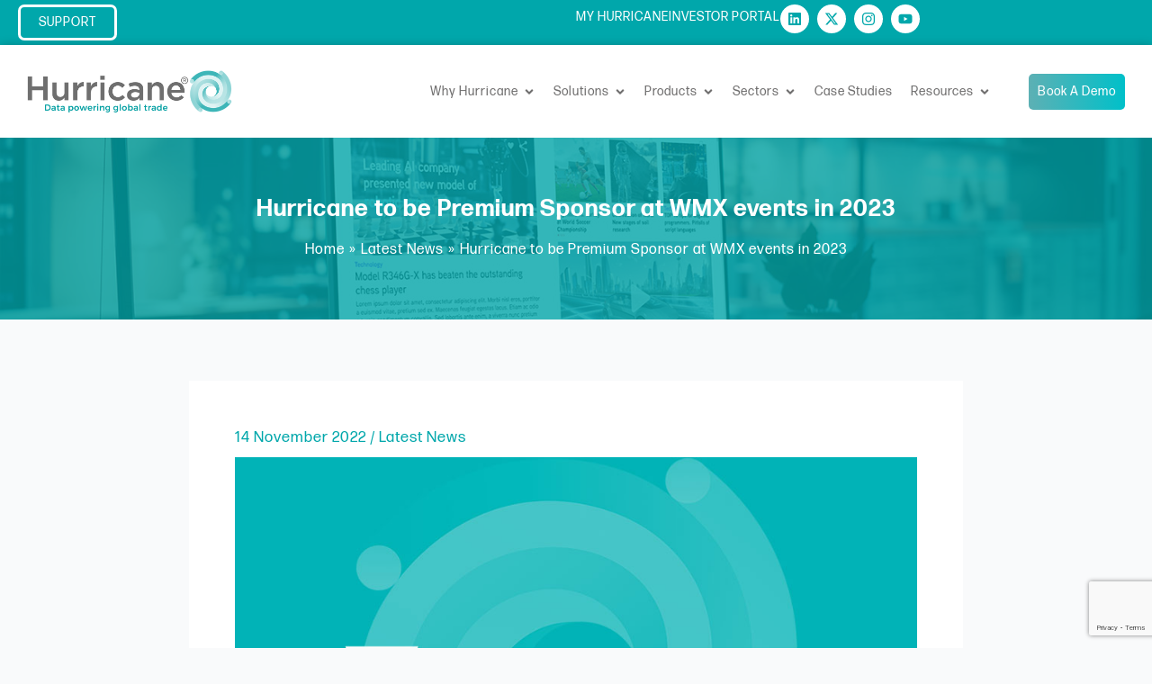

--- FILE ---
content_type: text/html; charset=UTF-8
request_url: https://hurricanecommerce.com/hurricane-to-be-premium-sponsor-at-wmx-events-in-2023/
body_size: 204295
content:
<!DOCTYPE html>
<html lang="en-GB">
<head>
<meta charset="UTF-8">
<script>
var gform;gform||(document.addEventListener("gform_main_scripts_loaded",function(){gform.scriptsLoaded=!0}),document.addEventListener("gform/theme/scripts_loaded",function(){gform.themeScriptsLoaded=!0}),window.addEventListener("DOMContentLoaded",function(){gform.domLoaded=!0}),gform={domLoaded:!1,scriptsLoaded:!1,themeScriptsLoaded:!1,isFormEditor:()=>"function"==typeof InitializeEditor,callIfLoaded:function(o){return!(!gform.domLoaded||!gform.scriptsLoaded||!gform.themeScriptsLoaded&&!gform.isFormEditor()||(gform.isFormEditor()&&console.warn("The use of gform.initializeOnLoaded() is deprecated in the form editor context and will be removed in Gravity Forms 3.1."),o(),0))},initializeOnLoaded:function(o){gform.callIfLoaded(o)||(document.addEventListener("gform_main_scripts_loaded",()=>{gform.scriptsLoaded=!0,gform.callIfLoaded(o)}),document.addEventListener("gform/theme/scripts_loaded",()=>{gform.themeScriptsLoaded=!0,gform.callIfLoaded(o)}),window.addEventListener("DOMContentLoaded",()=>{gform.domLoaded=!0,gform.callIfLoaded(o)}))},hooks:{action:{},filter:{}},addAction:function(o,r,e,t){gform.addHook("action",o,r,e,t)},addFilter:function(o,r,e,t){gform.addHook("filter",o,r,e,t)},doAction:function(o){gform.doHook("action",o,arguments)},applyFilters:function(o){return gform.doHook("filter",o,arguments)},removeAction:function(o,r){gform.removeHook("action",o,r)},removeFilter:function(o,r,e){gform.removeHook("filter",o,r,e)},addHook:function(o,r,e,t,n){null==gform.hooks[o][r]&&(gform.hooks[o][r]=[]);var d=gform.hooks[o][r];null==n&&(n=r+"_"+d.length),gform.hooks[o][r].push({tag:n,callable:e,priority:t=null==t?10:t})},doHook:function(r,o,e){var t;if(e=Array.prototype.slice.call(e,1),null!=gform.hooks[r][o]&&((o=gform.hooks[r][o]).sort(function(o,r){return o.priority-r.priority}),o.forEach(function(o){"function"!=typeof(t=o.callable)&&(t=window[t]),"action"==r?t.apply(null,e):e[0]=t.apply(null,e)})),"filter"==r)return e[0]},removeHook:function(o,r,t,n){var e;null!=gform.hooks[o][r]&&(e=(e=gform.hooks[o][r]).filter(function(o,r,e){return!!(null!=n&&n!=o.tag||null!=t&&t!=o.priority)}),gform.hooks[o][r]=e)}});
</script>

<meta name="viewport" content="width=device-width, initial-scale=1">
	 <link rel="profile" href="https://gmpg.org/xfn/11"> 
	 <link rel="preload" href="https://hurricanecommerce.com/wp-content/astra-local-fonts/inter/UcCO3FwrK3iLTeHuS_nVMrMxCp50SjIw2boKoduKmMEVuLyfAZ9hiA.woff2" as="font" type="font/woff2" crossorigin><meta name='robots' content='index, follow, max-image-preview:large, max-snippet:-1, max-video-preview:-1' />
	<style>img:is([sizes="auto" i], [sizes^="auto," i]) { contain-intrinsic-size: 3000px 1500px }</style>
	<script id="cookieyes" type="text/javascript" src="https://cdn-cookieyes.com/client_data/84a33bb62ab81a2f86bcb9b3/script.js"></script>
	<!-- This site is optimized with the Yoast SEO Premium plugin v23.4 (Yoast SEO v26.8) - https://yoast.com/product/yoast-seo-premium-wordpress/ -->
	<title>Hurricane to be Premium Sponsor at WMX events in 2023 | Hurricane Commerce</title>
	<meta name="description" content="Hurricane is delighted to announce that we will be a Premium Sponsor for the World Mail &amp; Express (WMX) conferences in 2023." />
	<link rel="canonical" href="https://hurricanecommerce.com/hurricane-to-be-premium-sponsor-at-wmx-events-in-2023/" />
	<meta property="og:locale" content="en_GB" />
	<meta property="og:type" content="article" />
	<meta property="og:title" content="Hurricane to be Premium Sponsor at WMX events in 2023" />
	<meta property="og:description" content="Hurricane is delighted to announce that we will be a Premium Sponsor for the World Mail &amp; Express (WMX) conferences in 2023. The decision continues" />
	<meta property="og:url" content="https://hurricanecommerce.com/hurricane-to-be-premium-sponsor-at-wmx-events-in-2023/" />
	<meta property="og:site_name" content="Hurricane Commerce" />
	<meta property="article:published_time" content="2022-11-14T15:55:11+00:00" />
	<meta property="article:modified_time" content="2023-10-18T12:03:45+00:00" />
	<meta property="og:image" content="https://hurricanecommerce.com/wp-content/uploads/2022/11/wmx.jpg" />
	<meta property="og:image:width" content="900" />
	<meta property="og:image:height" content="600" />
	<meta property="og:image:type" content="image/jpeg" />
	<meta name="author" content="Hurricane Commerce" />
	<meta name="twitter:card" content="summary_large_image" />
	<meta name="twitter:creator" content="@hurricanecmrc" />
	<meta name="twitter:site" content="@hurricanecmrc" />
	<meta name="twitter:label1" content="Written by" />
	<meta name="twitter:data1" content="Hurricane Commerce" />
	<meta name="twitter:label2" content="Estimated reading time" />
	<meta name="twitter:data2" content="1 minute" />
	<script type="application/ld+json" class="yoast-schema-graph">{"@context":"https://schema.org","@graph":[{"@type":"Article","@id":"https://hurricanecommerce.com/hurricane-to-be-premium-sponsor-at-wmx-events-in-2023/#article","isPartOf":{"@id":"https://hurricanecommerce.com/hurricane-to-be-premium-sponsor-at-wmx-events-in-2023/"},"author":{"name":"Hurricane Commerce","@id":"https://hurricanecommerce.com/#/schema/person/3e6af8abe7f0175c1daf824f81e9ee66"},"headline":"Hurricane to be Premium Sponsor at WMX events in 2023","datePublished":"2022-11-14T15:55:11+00:00","dateModified":"2023-10-18T12:03:45+00:00","mainEntityOfPage":{"@id":"https://hurricanecommerce.com/hurricane-to-be-premium-sponsor-at-wmx-events-in-2023/"},"wordCount":274,"publisher":{"@id":"https://hurricanecommerce.com/#organization"},"image":{"@id":"https://hurricanecommerce.com/hurricane-to-be-premium-sponsor-at-wmx-events-in-2023/#primaryimage"},"thumbnailUrl":"https://hurricanecommerce.com/wp-content/uploads/2022/11/wmx.jpg","articleSection":["Latest News"],"inLanguage":"en-GB"},{"@type":"WebPage","@id":"https://hurricanecommerce.com/hurricane-to-be-premium-sponsor-at-wmx-events-in-2023/","url":"https://hurricanecommerce.com/hurricane-to-be-premium-sponsor-at-wmx-events-in-2023/","name":"Hurricane to be Premium Sponsor at WMX events in 2023 | Hurricane Commerce","isPartOf":{"@id":"https://hurricanecommerce.com/#website"},"primaryImageOfPage":{"@id":"https://hurricanecommerce.com/hurricane-to-be-premium-sponsor-at-wmx-events-in-2023/#primaryimage"},"image":{"@id":"https://hurricanecommerce.com/hurricane-to-be-premium-sponsor-at-wmx-events-in-2023/#primaryimage"},"thumbnailUrl":"https://hurricanecommerce.com/wp-content/uploads/2022/11/wmx.jpg","datePublished":"2022-11-14T15:55:11+00:00","dateModified":"2023-10-18T12:03:45+00:00","description":"Hurricane is delighted to announce that we will be a Premium Sponsor for the World Mail & Express (WMX) conferences in 2023.","breadcrumb":{"@id":"https://hurricanecommerce.com/hurricane-to-be-premium-sponsor-at-wmx-events-in-2023/#breadcrumb"},"inLanguage":"en-GB","potentialAction":[{"@type":"ReadAction","target":["https://hurricanecommerce.com/hurricane-to-be-premium-sponsor-at-wmx-events-in-2023/"]}]},{"@type":"ImageObject","inLanguage":"en-GB","@id":"https://hurricanecommerce.com/hurricane-to-be-premium-sponsor-at-wmx-events-in-2023/#primaryimage","url":"https://hurricanecommerce.com/wp-content/uploads/2022/11/wmx.jpg","contentUrl":"https://hurricanecommerce.com/wp-content/uploads/2022/11/wmx.jpg","width":900,"height":600,"caption":"Hurricane to be Premium Sponsor at WMX events in 2023"},{"@type":"BreadcrumbList","@id":"https://hurricanecommerce.com/hurricane-to-be-premium-sponsor-at-wmx-events-in-2023/#breadcrumb","itemListElement":[{"@type":"ListItem","position":1,"name":"Home","item":"https://hurricanecommerce.com/"},{"@type":"ListItem","position":2,"name":"Hurricane to be Premium Sponsor at WMX events in 2023"}]},{"@type":"WebSite","@id":"https://hurricanecommerce.com/#website","url":"https://hurricanecommerce.com/","name":"Hurricane Commerce","description":"","publisher":{"@id":"https://hurricanecommerce.com/#organization"},"potentialAction":[{"@type":"SearchAction","target":{"@type":"EntryPoint","urlTemplate":"https://hurricanecommerce.com/?s={search_term_string}"},"query-input":{"@type":"PropertyValueSpecification","valueRequired":true,"valueName":"search_term_string"}}],"inLanguage":"en-GB"},{"@type":"Organization","@id":"https://hurricanecommerce.com/#organization","name":"Hurricane Commerce","url":"https://hurricanecommerce.com/","logo":{"@type":"ImageObject","inLanguage":"en-GB","@id":"https://hurricanecommerce.com/#/schema/logo/image/","url":"https://hurricanecommerce.com/wp-content/uploads/2023/05/logo2023.png","contentUrl":"https://hurricanecommerce.com/wp-content/uploads/2023/05/logo2023.png","width":720,"height":136,"caption":"Hurricane Commerce"},"image":{"@id":"https://hurricanecommerce.com/#/schema/logo/image/"},"sameAs":["https://x.com/hurricanecmrc","https://www.linkedin.com/company/hurricane-modular-commerce-ltd/"]},{"@type":"Person","@id":"https://hurricanecommerce.com/#/schema/person/3e6af8abe7f0175c1daf824f81e9ee66","name":"Hurricane Commerce","image":{"@type":"ImageObject","inLanguage":"en-GB","@id":"https://hurricanecommerce.com/#/schema/person/image/","url":"https://secure.gravatar.com/avatar/38203a9e2948e5283ca44fcdb46b77bbbc535847409e197ec96e0cd7b76b31c5?s=96&d=mm&r=g","contentUrl":"https://secure.gravatar.com/avatar/38203a9e2948e5283ca44fcdb46b77bbbc535847409e197ec96e0cd7b76b31c5?s=96&d=mm&r=g","caption":"Hurricane Commerce"},"sameAs":["https://hurricanecommerce.com/"]}]}</script>
	<!-- / Yoast SEO Premium plugin. -->


<link rel='dns-prefetch' href='//www.googletagmanager.com' />
<link rel="alternate" type="application/rss+xml" title="Hurricane Commerce &raquo; Feed" href="https://hurricanecommerce.com/feed/" />
<link rel="alternate" type="application/rss+xml" title="Hurricane Commerce &raquo; Comments Feed" href="https://hurricanecommerce.com/comments/feed/" />
<link rel="alternate" type="application/rss+xml" title="Hurricane Commerce &raquo; Hurricane to be Premium Sponsor at WMX events in 2023 Comments Feed" href="https://hurricanecommerce.com/hurricane-to-be-premium-sponsor-at-wmx-events-in-2023/feed/" />
<script>
window._wpemojiSettings = {"baseUrl":"https:\/\/s.w.org\/images\/core\/emoji\/16.0.1\/72x72\/","ext":".png","svgUrl":"https:\/\/s.w.org\/images\/core\/emoji\/16.0.1\/svg\/","svgExt":".svg","source":{"concatemoji":"https:\/\/hurricanecommerce.com\/wp-includes\/js\/wp-emoji-release.min.js?ver=6.8.2"}};
/*! This file is auto-generated */
!function(s,n){var o,i,e;function c(e){try{var t={supportTests:e,timestamp:(new Date).valueOf()};sessionStorage.setItem(o,JSON.stringify(t))}catch(e){}}function p(e,t,n){e.clearRect(0,0,e.canvas.width,e.canvas.height),e.fillText(t,0,0);var t=new Uint32Array(e.getImageData(0,0,e.canvas.width,e.canvas.height).data),a=(e.clearRect(0,0,e.canvas.width,e.canvas.height),e.fillText(n,0,0),new Uint32Array(e.getImageData(0,0,e.canvas.width,e.canvas.height).data));return t.every(function(e,t){return e===a[t]})}function u(e,t){e.clearRect(0,0,e.canvas.width,e.canvas.height),e.fillText(t,0,0);for(var n=e.getImageData(16,16,1,1),a=0;a<n.data.length;a++)if(0!==n.data[a])return!1;return!0}function f(e,t,n,a){switch(t){case"flag":return n(e,"\ud83c\udff3\ufe0f\u200d\u26a7\ufe0f","\ud83c\udff3\ufe0f\u200b\u26a7\ufe0f")?!1:!n(e,"\ud83c\udde8\ud83c\uddf6","\ud83c\udde8\u200b\ud83c\uddf6")&&!n(e,"\ud83c\udff4\udb40\udc67\udb40\udc62\udb40\udc65\udb40\udc6e\udb40\udc67\udb40\udc7f","\ud83c\udff4\u200b\udb40\udc67\u200b\udb40\udc62\u200b\udb40\udc65\u200b\udb40\udc6e\u200b\udb40\udc67\u200b\udb40\udc7f");case"emoji":return!a(e,"\ud83e\udedf")}return!1}function g(e,t,n,a){var r="undefined"!=typeof WorkerGlobalScope&&self instanceof WorkerGlobalScope?new OffscreenCanvas(300,150):s.createElement("canvas"),o=r.getContext("2d",{willReadFrequently:!0}),i=(o.textBaseline="top",o.font="600 32px Arial",{});return e.forEach(function(e){i[e]=t(o,e,n,a)}),i}function t(e){var t=s.createElement("script");t.src=e,t.defer=!0,s.head.appendChild(t)}"undefined"!=typeof Promise&&(o="wpEmojiSettingsSupports",i=["flag","emoji"],n.supports={everything:!0,everythingExceptFlag:!0},e=new Promise(function(e){s.addEventListener("DOMContentLoaded",e,{once:!0})}),new Promise(function(t){var n=function(){try{var e=JSON.parse(sessionStorage.getItem(o));if("object"==typeof e&&"number"==typeof e.timestamp&&(new Date).valueOf()<e.timestamp+604800&&"object"==typeof e.supportTests)return e.supportTests}catch(e){}return null}();if(!n){if("undefined"!=typeof Worker&&"undefined"!=typeof OffscreenCanvas&&"undefined"!=typeof URL&&URL.createObjectURL&&"undefined"!=typeof Blob)try{var e="postMessage("+g.toString()+"("+[JSON.stringify(i),f.toString(),p.toString(),u.toString()].join(",")+"));",a=new Blob([e],{type:"text/javascript"}),r=new Worker(URL.createObjectURL(a),{name:"wpTestEmojiSupports"});return void(r.onmessage=function(e){c(n=e.data),r.terminate(),t(n)})}catch(e){}c(n=g(i,f,p,u))}t(n)}).then(function(e){for(var t in e)n.supports[t]=e[t],n.supports.everything=n.supports.everything&&n.supports[t],"flag"!==t&&(n.supports.everythingExceptFlag=n.supports.everythingExceptFlag&&n.supports[t]);n.supports.everythingExceptFlag=n.supports.everythingExceptFlag&&!n.supports.flag,n.DOMReady=!1,n.readyCallback=function(){n.DOMReady=!0}}).then(function(){return e}).then(function(){var e;n.supports.everything||(n.readyCallback(),(e=n.source||{}).concatemoji?t(e.concatemoji):e.wpemoji&&e.twemoji&&(t(e.twemoji),t(e.wpemoji)))}))}((window,document),window._wpemojiSettings);
</script>
<link rel="stylesheet" type="text/css" href="https://use.typekit.net/zpo0nxh.css"><link rel='stylesheet' id='astra-theme-css-css' href='https://hurricanecommerce.com/wp-content/themes/astra/assets/css/minified/main.min.css?ver=4.8.3' media='all' />
<link rel='stylesheet' id='astra-google-fonts-css' href='https://hurricanecommerce.com/wp-content/astra-local-fonts/astra-local-fonts.css?ver=4.8.3' media='all' />
<link rel='stylesheet' id='astra-theme-dynamic-css' href='https://hurricanecommerce.com/wp-content/uploads/astra/astra-theme-dynamic-css-post-2450.css?ver=1768840994' media='all' />
<link rel='stylesheet' id='astra-advanced-headers-css-css' href='https://hurricanecommerce.com/wp-content/plugins/astra-addon/addons/advanced-headers/assets/css/minified/style.min.css?ver=4.8.8' media='all' />
<link rel='stylesheet' id='astra-advanced-headers-layout-css-css' href='https://hurricanecommerce.com/wp-content/plugins/astra-addon/addons/advanced-headers/assets/css/minified/advanced-headers-layout-2.min.css?ver=4.8.8' media='all' />
<style id='wp-emoji-styles-inline-css'>

	img.wp-smiley, img.emoji {
		display: inline !important;
		border: none !important;
		box-shadow: none !important;
		height: 1em !important;
		width: 1em !important;
		margin: 0 0.07em !important;
		vertical-align: -0.1em !important;
		background: none !important;
		padding: 0 !important;
	}
</style>
<link rel='stylesheet' id='astra-addon-css-css' href='https://hurricanecommerce.com/wp-content/uploads/astra-addon/astra-addon-693ac5c898aaa2-71179682.css?ver=4.8.8' media='all' />
<link rel='stylesheet' id='astra-addon-dynamic-css' href='https://hurricanecommerce.com/wp-content/uploads/astra-addon/astra-addon-dynamic-css-post-2450.css?ver=1768840994' media='all' />
<link rel='stylesheet' id='elementor-frontend-css' href='https://hurricanecommerce.com/wp-content/plugins/elementor/assets/css/frontend.min.css?ver=3.34.2' media='all' />
<link rel='stylesheet' id='widget-icon-list-css' href='https://hurricanecommerce.com/wp-content/plugins/elementor/assets/css/widget-icon-list.min.css?ver=3.34.2' media='all' />
<link rel='stylesheet' id='widget-social-icons-css' href='https://hurricanecommerce.com/wp-content/plugins/elementor/assets/css/widget-social-icons.min.css?ver=3.34.2' media='all' />
<link rel='stylesheet' id='e-apple-webkit-css' href='https://hurricanecommerce.com/wp-content/plugins/elementor/assets/css/conditionals/apple-webkit.min.css?ver=3.34.2' media='all' />
<link rel='stylesheet' id='widget-image-css' href='https://hurricanecommerce.com/wp-content/plugins/elementor/assets/css/widget-image.min.css?ver=3.34.2' media='all' />
<link rel='stylesheet' id='widget-heading-css' href='https://hurricanecommerce.com/wp-content/plugins/elementor/assets/css/widget-heading.min.css?ver=3.34.2' media='all' />
<link rel='stylesheet' id='widget-mega-menu-css' href='https://hurricanecommerce.com/wp-content/plugins/elementor-pro/assets/css/widget-mega-menu.min.css?ver=3.34.0' media='all' />
<link rel='stylesheet' id='e-sticky-css' href='https://hurricanecommerce.com/wp-content/plugins/elementor-pro/assets/css/modules/sticky.min.css?ver=3.34.0' media='all' />
<link rel='stylesheet' id='eael-general-css' href='https://hurricanecommerce.com/wp-content/plugins/essential-addons-for-elementor-lite/assets/front-end/css/view/general.min.css?ver=6.5.8' media='all' />
<link rel='stylesheet' id='eael-2882-css' href='https://hurricanecommerce.com/wp-content/uploads/essential-addons-elementor/eael-2882.css?ver=1697634225' media='all' />
<link rel='stylesheet' id='widget-icon-box-css' href='https://hurricanecommerce.com/wp-content/plugins/elementor/assets/css/widget-icon-box.min.css?ver=3.34.2' media='all' />
<link rel='stylesheet' id='gravity_forms_theme_reset-css' href='https://hurricanecommerce.com/wp-content/plugins/gravityforms/assets/css/dist/gravity-forms-theme-reset.min.css?ver=2.9.25' media='all' />
<link rel='stylesheet' id='gravity_forms_theme_foundation-css' href='https://hurricanecommerce.com/wp-content/plugins/gravityforms/assets/css/dist/gravity-forms-theme-foundation.min.css?ver=2.9.25' media='all' />
<link rel='stylesheet' id='gravity_forms_theme_framework-css' href='https://hurricanecommerce.com/wp-content/plugins/gravityforms/assets/css/dist/gravity-forms-theme-framework.min.css?ver=2.9.25' media='all' />
<link rel='stylesheet' id='e-shapes-css' href='https://hurricanecommerce.com/wp-content/plugins/elementor/assets/css/conditionals/shapes.min.css?ver=3.34.2' media='all' />
<link rel='stylesheet' id='widget-nav-menu-css' href='https://hurricanecommerce.com/wp-content/plugins/elementor-pro/assets/css/widget-nav-menu.min.css?ver=3.34.0' media='all' />
<link rel='stylesheet' id='e-animation-fadeInRight-css' href='https://hurricanecommerce.com/wp-content/plugins/elementor/assets/lib/animations/styles/fadeInRight.min.css?ver=3.34.2' media='all' />
<link rel='stylesheet' id='e-popup-css' href='https://hurricanecommerce.com/wp-content/plugins/elementor-pro/assets/css/conditionals/popup.min.css?ver=3.34.0' media='all' />
<link rel='stylesheet' id='e-animation-fadeInLeft-css' href='https://hurricanecommerce.com/wp-content/plugins/elementor/assets/lib/animations/styles/fadeInLeft.min.css?ver=3.34.2' media='all' />
<link rel='stylesheet' id='eael-6488-css' href='https://hurricanecommerce.com/wp-content/uploads/essential-addons-elementor/eael-6488.css?ver=1697634225' media='all' />
<link rel='stylesheet' id='elementor-icons-css' href='https://hurricanecommerce.com/wp-content/plugins/elementor/assets/lib/eicons/css/elementor-icons.min.css?ver=5.46.0' media='all' />
<style id='elementor-icons-inline-css'>

		.elementor-add-new-section .elementor-add-templately-promo-button{
            background-color: #5d4fff !important;
            background-image: url(https://hurricanecommerce.com/wp-content/plugins/essential-addons-for-elementor-lite/assets/admin/images/templately/logo-icon.svg);
            background-repeat: no-repeat;
            background-position: center center;
            position: relative;
        }
        
		.elementor-add-new-section .elementor-add-templately-promo-button > i{
            height: 12px;
        }
        
        body .elementor-add-new-section .elementor-add-section-area-button {
            margin-left: 0;
        }

		.elementor-add-new-section .elementor-add-templately-promo-button{
            background-color: #5d4fff !important;
            background-image: url(https://hurricanecommerce.com/wp-content/plugins/essential-addons-for-elementor-lite/assets/admin/images/templately/logo-icon.svg);
            background-repeat: no-repeat;
            background-position: center center;
            position: relative;
        }
        
		.elementor-add-new-section .elementor-add-templately-promo-button > i{
            height: 12px;
        }
        
        body .elementor-add-new-section .elementor-add-section-area-button {
            margin-left: 0;
        }

		.elementor-add-new-section .elementor-add-templately-promo-button{
            background-color: #5d4fff !important;
            background-image: url(https://hurricanecommerce.com/wp-content/plugins/essential-addons-for-elementor-lite/assets/admin/images/templately/logo-icon.svg);
            background-repeat: no-repeat;
            background-position: center center;
            position: relative;
        }
        
		.elementor-add-new-section .elementor-add-templately-promo-button > i{
            height: 12px;
        }
        
        body .elementor-add-new-section .elementor-add-section-area-button {
            margin-left: 0;
        }

		.elementor-add-new-section .elementor-add-templately-promo-button{
            background-color: #5d4fff !important;
            background-image: url(https://hurricanecommerce.com/wp-content/plugins/essential-addons-for-elementor-lite/assets/admin/images/templately/logo-icon.svg);
            background-repeat: no-repeat;
            background-position: center center;
            position: relative;
        }
        
		.elementor-add-new-section .elementor-add-templately-promo-button > i{
            height: 12px;
        }
        
        body .elementor-add-new-section .elementor-add-section-area-button {
            margin-left: 0;
        }
</style>
<link rel='stylesheet' id='e-animation-slideInRight-css' href='https://hurricanecommerce.com/wp-content/plugins/elementor/assets/lib/animations/styles/slideInRight.min.css?ver=3.34.2' media='all' />
<link rel='stylesheet' id='e-animation-slideInDown-css' href='https://hurricanecommerce.com/wp-content/plugins/elementor/assets/lib/animations/styles/slideInDown.min.css?ver=3.34.2' media='all' />
<link rel='stylesheet' id='elementor-post-2764-css' href='https://hurricanecommerce.com/wp-content/uploads/elementor/css/post-2764.css?ver=1768924531' media='all' />
<link rel='stylesheet' id='elementor-post-2992-css' href='https://hurricanecommerce.com/wp-content/uploads/elementor/css/post-2992.css?ver=1768924524' media='all' />
<link rel='stylesheet' id='elementor-post-2882-css' href='https://hurricanecommerce.com/wp-content/uploads/elementor/css/post-2882.css?ver=1768924524' media='all' />
<link rel='stylesheet' id='elementor-post-8239-css' href='https://hurricanecommerce.com/wp-content/uploads/elementor/css/post-8239.css?ver=1768924524' media='all' />
<link rel='stylesheet' id='elementor-post-8223-css' href='https://hurricanecommerce.com/wp-content/uploads/elementor/css/post-8223.css?ver=1768924524' media='all' />
<link rel='stylesheet' id='elementor-post-8211-css' href='https://hurricanecommerce.com/wp-content/uploads/elementor/css/post-8211.css?ver=1768924525' media='all' />
<link rel='stylesheet' id='elementor-post-8204-css' href='https://hurricanecommerce.com/wp-content/uploads/elementor/css/post-8204.css?ver=1768924525' media='all' />
<link rel='stylesheet' id='elementor-post-8184-css' href='https://hurricanecommerce.com/wp-content/uploads/elementor/css/post-8184.css?ver=1768924525' media='all' />
<link rel='stylesheet' id='elementor-post-8168-css' href='https://hurricanecommerce.com/wp-content/uploads/elementor/css/post-8168.css?ver=1768924525' media='all' />
<link rel='stylesheet' id='elementor-post-8149-css' href='https://hurricanecommerce.com/wp-content/uploads/elementor/css/post-8149.css?ver=1768924525' media='all' />
<link rel='stylesheet' id='elementor-post-8102-css' href='https://hurricanecommerce.com/wp-content/uploads/elementor/css/post-8102.css?ver=1768924525' media='all' />
<link rel='stylesheet' id='elementor-post-8075-css' href='https://hurricanecommerce.com/wp-content/uploads/elementor/css/post-8075.css?ver=1768924525' media='all' />
<link rel='stylesheet' id='elementor-post-6488-css' href='https://hurricanecommerce.com/wp-content/uploads/elementor/css/post-6488.css?ver=1768924525' media='all' />
<link rel='stylesheet' id='hurricane23-theme-css-css' href='https://hurricanecommerce.com/wp-content/themes/hurricane23/style.css?ver=1.0.0' media='all' />
<!--[if IE]>
<script src="https://hurricanecommerce.com/wp-content/themes/astra/assets/js/minified/flexibility.min.js?ver=4.8.3" id="astra-flexibility-js"></script>
<script id="astra-flexibility-js-after">
flexibility(document.documentElement);
</script>
<![endif]-->
<script src="https://hurricanecommerce.com/wp-includes/js/jquery/jquery.min.js?ver=3.7.1" id="jquery-core-js"></script>
<script src="https://hurricanecommerce.com/wp-includes/js/jquery/jquery-migrate.min.js?ver=3.4.1" id="jquery-migrate-js"></script>
<script src="https://hurricanecommerce.com/wp-content/plugins/astra-addon/addons/advanced-headers/assets/js/minified/advanced-headers.min.js?ver=4.8.8" id="astra-advanced-headers-js-js"></script>

<!-- Google tag (gtag.js) snippet added by Site Kit -->
<!-- Google Analytics snippet added by Site Kit -->
<script src="https://www.googletagmanager.com/gtag/js?id=GT-TQRVCGD" id="google_gtagjs-js" async></script>
<script id="google_gtagjs-js-after">
window.dataLayer = window.dataLayer || [];function gtag(){dataLayer.push(arguments);}
gtag("set","linker",{"domains":["hurricanecommerce.com"]});
gtag("js", new Date());
gtag("set", "developer_id.dZTNiMT", true);
gtag("config", "GT-TQRVCGD");
</script>
<link rel="https://api.w.org/" href="https://hurricanecommerce.com/wp-json/" /><link rel="alternate" title="JSON" type="application/json" href="https://hurricanecommerce.com/wp-json/wp/v2/posts/2450" /><link rel="EditURI" type="application/rsd+xml" title="RSD" href="https://hurricanecommerce.com/xmlrpc.php?rsd" />
<meta name="generator" content="WordPress 6.8.2" />
<link rel='shortlink' href='https://hurricanecommerce.com/?p=2450' />
<link rel="alternate" title="oEmbed (JSON)" type="application/json+oembed" href="https://hurricanecommerce.com/wp-json/oembed/1.0/embed?url=https%3A%2F%2Fhurricanecommerce.com%2Fhurricane-to-be-premium-sponsor-at-wmx-events-in-2023%2F" />
<link rel="alternate" title="oEmbed (XML)" type="text/xml+oembed" href="https://hurricanecommerce.com/wp-json/oembed/1.0/embed?url=https%3A%2F%2Fhurricanecommerce.com%2Fhurricane-to-be-premium-sponsor-at-wmx-events-in-2023%2F&#038;format=xml" />
<meta name="generator" content="Site Kit by Google 1.170.0" /><link rel="pingback" href="https://hurricanecommerce.com/xmlrpc.php">
<meta name="generator" content="Elementor 3.34.2; features: e_font_icon_svg; settings: css_print_method-external, google_font-disabled, font_display-swap">
			<style>
				.e-con.e-parent:nth-of-type(n+4):not(.e-lazyloaded):not(.e-no-lazyload),
				.e-con.e-parent:nth-of-type(n+4):not(.e-lazyloaded):not(.e-no-lazyload) * {
					background-image: none !important;
				}
				@media screen and (max-height: 1024px) {
					.e-con.e-parent:nth-of-type(n+3):not(.e-lazyloaded):not(.e-no-lazyload),
					.e-con.e-parent:nth-of-type(n+3):not(.e-lazyloaded):not(.e-no-lazyload) * {
						background-image: none !important;
					}
				}
				@media screen and (max-height: 640px) {
					.e-con.e-parent:nth-of-type(n+2):not(.e-lazyloaded):not(.e-no-lazyload),
					.e-con.e-parent:nth-of-type(n+2):not(.e-lazyloaded):not(.e-no-lazyload) * {
						background-image: none !important;
					}
				}
			</style>
			
<!-- Google Tag Manager snippet added by Site Kit -->
<script>
			( function( w, d, s, l, i ) {
				w[l] = w[l] || [];
				w[l].push( {'gtm.start': new Date().getTime(), event: 'gtm.js'} );
				var f = d.getElementsByTagName( s )[0],
					j = d.createElement( s ), dl = l != 'dataLayer' ? '&l=' + l : '';
				j.async = true;
				j.src = 'https://www.googletagmanager.com/gtm.js?id=' + i + dl;
				f.parentNode.insertBefore( j, f );
			} )( window, document, 'script', 'dataLayer', 'GTM-PNVK636' );
			
</script>

<!-- End Google Tag Manager snippet added by Site Kit -->
<link rel="icon" href="https://hurricanecommerce.com/wp-content/uploads/2024/09/cropped-favicon-190-32x32.png" sizes="32x32" />
<link rel="icon" href="https://hurricanecommerce.com/wp-content/uploads/2024/09/cropped-favicon-190-192x192.png" sizes="192x192" />
<link rel="apple-touch-icon" href="https://hurricanecommerce.com/wp-content/uploads/2024/09/cropped-favicon-190-180x180.png" />
<meta name="msapplication-TileImage" content="https://hurricanecommerce.com/wp-content/uploads/2024/09/cropped-favicon-190-270x270.png" />
		<style id="wp-custom-css">
			.entry-content h2,.entry-content h3,p.lead {color: #00aaad;}

.ast-inside-advanced-header-content .ast-title-bar-align-center {max-width: 900px;}

h1.ast-advanced-headers-title {font-size: 26px; line-height: 32px; font-weight:700;}

.ast-advanced-headers-breadcrumb {font-size: 16px;}

.eael-adv-accordion .eael-accordion-list .eael-accordion-content p {margin-bottom: 10px!important;}


/* BLOGS */

blockquote {border-color: #00C0C9;}		</style>
		</head>

<body itemtype='https://schema.org/Blog' itemscope='itemscope' class="wp-singular post-template-default single single-post postid-2450 single-format-standard wp-custom-logo wp-theme-astra wp-child-theme-hurricane23 ast-desktop ast-separate-container ast-two-container ast-no-sidebar astra-4.8.3 group-blog ast-blog-single-style-1 ast-single-post ast-inherit-site-logo-transparent ast-hfb-header ast-advanced-headers ast-full-width-layout ast-sticky-header-shrink ast-inherit-site-logo-sticky ast-normal-title-enabled elementor-default elementor-kit-2764 astra-addon-4.8.8">
		<!-- Google Tag Manager (noscript) snippet added by Site Kit -->
		<noscript>
			<iframe src="https://www.googletagmanager.com/ns.html?id=GTM-PNVK636" height="0" width="0" style="display:none;visibility:hidden"></iframe>
		</noscript>
		<!-- End Google Tag Manager (noscript) snippet added by Site Kit -->
		
<a
	class="skip-link screen-reader-text"
	href="#content"
	title="Skip to content">
		Skip to content</a>

<div
class="hfeed site" id="page">
			<header data-elementor-type="header" data-elementor-id="2992" class="elementor elementor-2992 elementor-location-header" data-elementor-post-type="elementor_library">
			<div data-particle_enable="false" data-particle-mobile-disabled="false" class="elementor-element elementor-element-1ff6c3f elementor-hidden-mobile e-flex e-con-boxed e-con e-parent" data-id="1ff6c3f" data-element_type="container" data-settings="{&quot;background_background&quot;:&quot;classic&quot;}">
					<div class="e-con-inner">
		<div data-particle_enable="false" data-particle-mobile-disabled="false" class="elementor-element elementor-element-ff17ee9 e-con-full e-flex e-con e-child" data-id="ff17ee9" data-element_type="container">
				<div class="elementor-element elementor-element-4a82663 elementor-mobile-align-center elementor-widget elementor-widget-button" data-id="4a82663" data-element_type="widget" data-widget_type="button.default">
				<div class="elementor-widget-container">
									<div class="elementor-button-wrapper">
					<a class="elementor-button elementor-button-link elementor-size-sm" href="https://hurricanesupport.zendesk.com/hc/en-gb" target="_blank">
						<span class="elementor-button-content-wrapper">
									<span class="elementor-button-text">Support</span>
					</span>
					</a>
				</div>
								</div>
				</div>
				</div>
		<div data-particle_enable="false" data-particle-mobile-disabled="false" class="elementor-element elementor-element-d3970ef e-con-full e-flex e-con e-child" data-id="d3970ef" data-element_type="container">
				<div class="elementor-element elementor-element-d75a790 elementor-icon-list--layout-inline elementor-list-item-link-inline elementor-align-end elementor-widget__width-auto elementor-mobile-align-center elementor-widget elementor-widget-icon-list" data-id="d75a790" data-element_type="widget" data-widget_type="icon-list.default">
				<div class="elementor-widget-container">
							<ul class="elementor-icon-list-items elementor-inline-items">
							<li class="elementor-icon-list-item elementor-inline-item">
											<a href="https://my.hrrcn.io/" target="_blank">

											<span class="elementor-icon-list-text">MY HURRICANE</span>
											</a>
									</li>
								<li class="elementor-icon-list-item elementor-inline-item">
											<a href="https://hurricane-investors.com/" target="_blank">

											<span class="elementor-icon-list-text">INVESTOR PORTAL</span>
											</a>
									</li>
						</ul>
						</div>
				</div>
				<div class="elementor-element elementor-element-c7c3462 elementor-shape-circle e-grid-align-right elementor-widget__width-auto elementor-hidden-mobile elementor-grid-0 elementor-widget elementor-widget-social-icons" data-id="c7c3462" data-element_type="widget" data-widget_type="social-icons.default">
				<div class="elementor-widget-container">
							<div class="elementor-social-icons-wrapper elementor-grid" role="list">
							<span class="elementor-grid-item" role="listitem">
					<a class="elementor-icon elementor-social-icon elementor-social-icon-linkedin elementor-repeater-item-e9bb7ba" href="https://www.linkedin.com/company/hurricane-modular-commerce-ltd/" target="_blank">
						<span class="elementor-screen-only">Linkedin</span>
						<svg aria-hidden="true" class="e-font-icon-svg e-fab-linkedin" viewBox="0 0 448 512" xmlns="http://www.w3.org/2000/svg"><path d="M416 32H31.9C14.3 32 0 46.5 0 64.3v383.4C0 465.5 14.3 480 31.9 480H416c17.6 0 32-14.5 32-32.3V64.3c0-17.8-14.4-32.3-32-32.3zM135.4 416H69V202.2h66.5V416zm-33.2-243c-21.3 0-38.5-17.3-38.5-38.5S80.9 96 102.2 96c21.2 0 38.5 17.3 38.5 38.5 0 21.3-17.2 38.5-38.5 38.5zm282.1 243h-66.4V312c0-24.8-.5-56.7-34.5-56.7-34.6 0-39.9 27-39.9 54.9V416h-66.4V202.2h63.7v29.2h.9c8.9-16.8 30.6-34.5 62.9-34.5 67.2 0 79.7 44.3 79.7 101.9V416z"></path></svg>					</a>
				</span>
							<span class="elementor-grid-item" role="listitem">
					<a class="elementor-icon elementor-social-icon elementor-social-icon-x-twitter elementor-repeater-item-b08696f" href="https://twitter.com/hurricanecmrc" target="_blank">
						<span class="elementor-screen-only">X-twitter</span>
						<svg aria-hidden="true" class="e-font-icon-svg e-fab-x-twitter" viewBox="0 0 512 512" xmlns="http://www.w3.org/2000/svg"><path d="M389.2 48h70.6L305.6 224.2 487 464H345L233.7 318.6 106.5 464H35.8L200.7 275.5 26.8 48H172.4L272.9 180.9 389.2 48zM364.4 421.8h39.1L151.1 88h-42L364.4 421.8z"></path></svg>					</a>
				</span>
							<span class="elementor-grid-item" role="listitem">
					<a class="elementor-icon elementor-social-icon elementor-social-icon-instagram elementor-repeater-item-43106ad" href="https://instagram.com/hurricanecmrc" target="_blank">
						<span class="elementor-screen-only">Instagram</span>
						<svg aria-hidden="true" class="e-font-icon-svg e-fab-instagram" viewBox="0 0 448 512" xmlns="http://www.w3.org/2000/svg"><path d="M224.1 141c-63.6 0-114.9 51.3-114.9 114.9s51.3 114.9 114.9 114.9S339 319.5 339 255.9 287.7 141 224.1 141zm0 189.6c-41.1 0-74.7-33.5-74.7-74.7s33.5-74.7 74.7-74.7 74.7 33.5 74.7 74.7-33.6 74.7-74.7 74.7zm146.4-194.3c0 14.9-12 26.8-26.8 26.8-14.9 0-26.8-12-26.8-26.8s12-26.8 26.8-26.8 26.8 12 26.8 26.8zm76.1 27.2c-1.7-35.9-9.9-67.7-36.2-93.9-26.2-26.2-58-34.4-93.9-36.2-37-2.1-147.9-2.1-184.9 0-35.8 1.7-67.6 9.9-93.9 36.1s-34.4 58-36.2 93.9c-2.1 37-2.1 147.9 0 184.9 1.7 35.9 9.9 67.7 36.2 93.9s58 34.4 93.9 36.2c37 2.1 147.9 2.1 184.9 0 35.9-1.7 67.7-9.9 93.9-36.2 26.2-26.2 34.4-58 36.2-93.9 2.1-37 2.1-147.8 0-184.8zM398.8 388c-7.8 19.6-22.9 34.7-42.6 42.6-29.5 11.7-99.5 9-132.1 9s-102.7 2.6-132.1-9c-19.6-7.8-34.7-22.9-42.6-42.6-11.7-29.5-9-99.5-9-132.1s-2.6-102.7 9-132.1c7.8-19.6 22.9-34.7 42.6-42.6 29.5-11.7 99.5-9 132.1-9s102.7-2.6 132.1 9c19.6 7.8 34.7 22.9 42.6 42.6 11.7 29.5 9 99.5 9 132.1s2.7 102.7-9 132.1z"></path></svg>					</a>
				</span>
							<span class="elementor-grid-item" role="listitem">
					<a class="elementor-icon elementor-social-icon elementor-social-icon-youtube elementor-repeater-item-9ce7358" href="https://www.youtube.com/@hurricanecommerce" target="_blank">
						<span class="elementor-screen-only">Youtube</span>
						<svg aria-hidden="true" class="e-font-icon-svg e-fab-youtube" viewBox="0 0 576 512" xmlns="http://www.w3.org/2000/svg"><path d="M549.655 124.083c-6.281-23.65-24.787-42.276-48.284-48.597C458.781 64 288 64 288 64S117.22 64 74.629 75.486c-23.497 6.322-42.003 24.947-48.284 48.597-11.412 42.867-11.412 132.305-11.412 132.305s0 89.438 11.412 132.305c6.281 23.65 24.787 41.5 48.284 47.821C117.22 448 288 448 288 448s170.78 0 213.371-11.486c23.497-6.321 42.003-24.171 48.284-47.821 11.412-42.867 11.412-132.305 11.412-132.305s0-89.438-11.412-132.305zm-317.51 213.508V175.185l142.739 81.205-142.739 81.201z"></path></svg>					</a>
				</span>
					</div>
						</div>
				</div>
				</div>
					</div>
				</div>
		<header data-particle_enable="false" data-particle-mobile-disabled="false" class="elementor-element elementor-element-81707d6 sticky-header animated-fast e-flex e-con-boxed e-con e-parent" data-id="81707d6" data-element_type="container" data-settings="{&quot;background_background&quot;:&quot;classic&quot;,&quot;sticky&quot;:&quot;top&quot;,&quot;sticky_effects_offset&quot;:110,&quot;animation&quot;:&quot;none&quot;,&quot;sticky_on&quot;:[&quot;desktop&quot;,&quot;tablet&quot;,&quot;mobile&quot;],&quot;sticky_offset&quot;:0,&quot;sticky_anchor_link_offset&quot;:0}">
					<div class="e-con-inner">
		<div data-particle_enable="false" data-particle-mobile-disabled="false" class="elementor-element elementor-element-2c13764 e-con-full e-flex e-con e-child" data-id="2c13764" data-element_type="container">
				<div class="elementor-element elementor-element-c8f300e elementor-widget elementor-widget-image" data-id="c8f300e" data-element_type="widget" data-widget_type="image.default">
				<div class="elementor-widget-container">
																<a href="/">
							<img fetchpriority="high" width="900" height="194" src="https://hurricanecommerce.com/wp-content/uploads/2023/06/Hurricane_Logo_Horiz_Transparent-900-www.png" class="attachment-full size-full wp-image-7917" alt="" srcset="https://hurricanecommerce.com/wp-content/uploads/2023/06/Hurricane_Logo_Horiz_Transparent-900-www.png 900w, https://hurricanecommerce.com/wp-content/uploads/2023/06/Hurricane_Logo_Horiz_Transparent-900-www-300x65.png 300w, https://hurricanecommerce.com/wp-content/uploads/2023/06/Hurricane_Logo_Horiz_Transparent-900-www-768x166.png 768w" sizes="(max-width: 900px) 100vw, 900px" />								</a>
															</div>
				</div>
				</div>
		<div data-particle_enable="false" data-particle-mobile-disabled="false" class="elementor-element elementor-element-a19a961 e-con-full elementor-hidden-tablet elementor-hidden-mobile e-flex e-con e-child" data-id="a19a961" data-element_type="container">
				<div class="elementor-element elementor-element-8705bef e-full_width e-n-menu-layout-horizontal e-n-menu-tablet elementor-widget elementor-widget-n-menu" data-id="8705bef" data-element_type="widget" data-settings="{&quot;menu_items&quot;:[{&quot;item_title&quot;:&quot;Why Hurricane&quot;,&quot;_id&quot;:&quot;db8453c&quot;,&quot;item_dropdown_content&quot;:&quot;yes&quot;,&quot;item_link&quot;:{&quot;url&quot;:&quot;\/why-hurricane\/&quot;,&quot;is_external&quot;:&quot;&quot;,&quot;nofollow&quot;:&quot;&quot;,&quot;custom_attributes&quot;:&quot;&quot;},&quot;item_icon&quot;:{&quot;value&quot;:&quot;&quot;,&quot;library&quot;:&quot;&quot;},&quot;item_icon_active&quot;:null,&quot;element_id&quot;:&quot;&quot;},{&quot;item_title&quot;:&quot;Solutions&quot;,&quot;_id&quot;:&quot;67ec683&quot;,&quot;item_dropdown_content&quot;:&quot;yes&quot;,&quot;item_link&quot;:{&quot;url&quot;:&quot;\/solutions\/&quot;,&quot;is_external&quot;:&quot;&quot;,&quot;nofollow&quot;:&quot;&quot;,&quot;custom_attributes&quot;:&quot;&quot;},&quot;item_icon&quot;:{&quot;value&quot;:&quot;&quot;,&quot;library&quot;:&quot;&quot;},&quot;item_icon_active&quot;:null,&quot;element_id&quot;:&quot;&quot;},{&quot;item_title&quot;:&quot;Products&quot;,&quot;_id&quot;:&quot;826e8c7&quot;,&quot;item_dropdown_content&quot;:&quot;yes&quot;,&quot;item_link&quot;:{&quot;url&quot;:&quot;\/products\/&quot;,&quot;is_external&quot;:&quot;&quot;,&quot;nofollow&quot;:&quot;&quot;,&quot;custom_attributes&quot;:&quot;&quot;},&quot;item_icon&quot;:{&quot;value&quot;:&quot;&quot;,&quot;library&quot;:&quot;&quot;},&quot;item_icon_active&quot;:null,&quot;element_id&quot;:&quot;&quot;},{&quot;_id&quot;:&quot;f55b471&quot;,&quot;item_title&quot;:&quot;Sectors&quot;,&quot;item_dropdown_content&quot;:&quot;yes&quot;,&quot;item_link&quot;:{&quot;url&quot;:&quot;\/sectors\/&quot;,&quot;is_external&quot;:&quot;&quot;,&quot;nofollow&quot;:&quot;&quot;,&quot;custom_attributes&quot;:&quot;&quot;},&quot;item_icon&quot;:{&quot;value&quot;:&quot;&quot;,&quot;library&quot;:&quot;&quot;},&quot;item_icon_active&quot;:null,&quot;element_id&quot;:&quot;&quot;},{&quot;_id&quot;:&quot;f0ea830&quot;,&quot;item_title&quot;:&quot;Case Studies&quot;,&quot;item_link&quot;:{&quot;url&quot;:&quot;\/case-studies\/&quot;,&quot;is_external&quot;:&quot;&quot;,&quot;nofollow&quot;:&quot;&quot;,&quot;custom_attributes&quot;:&quot;&quot;},&quot;item_dropdown_content&quot;:&quot;no&quot;,&quot;item_icon&quot;:{&quot;value&quot;:&quot;&quot;,&quot;library&quot;:&quot;&quot;},&quot;item_icon_active&quot;:null,&quot;element_id&quot;:&quot;&quot;},{&quot;_id&quot;:&quot;41a82c7&quot;,&quot;item_title&quot;:&quot;Resources&quot;,&quot;item_dropdown_content&quot;:&quot;yes&quot;,&quot;item_link&quot;:{&quot;url&quot;:&quot;\/resources\/&quot;,&quot;is_external&quot;:&quot;&quot;,&quot;nofollow&quot;:&quot;&quot;,&quot;custom_attributes&quot;:&quot;&quot;},&quot;item_icon&quot;:{&quot;value&quot;:&quot;&quot;,&quot;library&quot;:&quot;&quot;},&quot;item_icon_active&quot;:null,&quot;element_id&quot;:&quot;&quot;}],&quot;item_position_horizontal&quot;:&quot;end&quot;,&quot;menu_item_title_distance_from_content&quot;:{&quot;unit&quot;:&quot;px&quot;,&quot;size&quot;:41,&quot;sizes&quot;:[]},&quot;content_width&quot;:&quot;full_width&quot;,&quot;item_layout&quot;:&quot;horizontal&quot;,&quot;open_on&quot;:&quot;hover&quot;,&quot;horizontal_scroll&quot;:&quot;disable&quot;,&quot;breakpoint_selector&quot;:&quot;tablet&quot;,&quot;menu_item_title_distance_from_content_tablet&quot;:{&quot;unit&quot;:&quot;px&quot;,&quot;size&quot;:&quot;&quot;,&quot;sizes&quot;:[]},&quot;menu_item_title_distance_from_content_mobile&quot;:{&quot;unit&quot;:&quot;px&quot;,&quot;size&quot;:&quot;&quot;,&quot;sizes&quot;:[]}}" data-widget_type="mega-menu.default">
				<div class="elementor-widget-container">
							<nav class="e-n-menu" data-widget-number="141" aria-label="Menu">
					<button class="e-n-menu-toggle" id="menu-toggle-141" aria-haspopup="true" aria-expanded="false" aria-controls="menubar-141" aria-label="Menu Toggle">
			<span class="e-n-menu-toggle-icon e-open">
				<svg class="e-font-icon-svg e-eicon-menu-bar" viewBox="0 0 1000 1000" xmlns="http://www.w3.org/2000/svg"><path d="M104 333H896C929 333 958 304 958 271S929 208 896 208H104C71 208 42 237 42 271S71 333 104 333ZM104 583H896C929 583 958 554 958 521S929 458 896 458H104C71 458 42 487 42 521S71 583 104 583ZM104 833H896C929 833 958 804 958 771S929 708 896 708H104C71 708 42 737 42 771S71 833 104 833Z"></path></svg>			</span>
			<span class="e-n-menu-toggle-icon e-close">
				<svg class="e-font-icon-svg e-eicon-close" viewBox="0 0 1000 1000" xmlns="http://www.w3.org/2000/svg"><path d="M742 167L500 408 258 167C246 154 233 150 217 150 196 150 179 158 167 167 154 179 150 196 150 212 150 229 154 242 171 254L408 500 167 742C138 771 138 800 167 829 196 858 225 858 254 829L496 587 738 829C750 842 767 846 783 846 800 846 817 842 829 829 842 817 846 804 846 783 846 767 842 750 829 737L588 500 833 258C863 229 863 200 833 171 804 137 775 137 742 167Z"></path></svg>			</span>
		</button>
					<div class="e-n-menu-wrapper" id="menubar-141" aria-labelledby="menu-toggle-141">
				<ul class="e-n-menu-heading">
								<li class="e-n-menu-item">
				<div id="e-n-menu-title-1411" class="e-n-menu-title">
					<a class="e-n-menu-title-container e-focus e-link" href="/why-hurricane/">												<span class="e-n-menu-title-text">
							Why Hurricane						</span>
					</a>											<button id="e-n-menu-dropdown-icon-1411" class="e-n-menu-dropdown-icon e-focus" data-tab-index="1" aria-haspopup="true" aria-expanded="false" aria-controls="e-n-menu-content-1411" >
							<span class="e-n-menu-dropdown-icon-opened">
								<svg aria-hidden="true" class="e-font-icon-svg e-fas-angle-up" viewBox="0 0 320 512" xmlns="http://www.w3.org/2000/svg"><path d="M177 159.7l136 136c9.4 9.4 9.4 24.6 0 33.9l-22.6 22.6c-9.4 9.4-24.6 9.4-33.9 0L160 255.9l-96.4 96.4c-9.4 9.4-24.6 9.4-33.9 0L7 329.7c-9.4-9.4-9.4-24.6 0-33.9l136-136c9.4-9.5 24.6-9.5 34-.1z"></path></svg>								<span class="elementor-screen-only">Close Why Hurricane</span>
							</span>
							<span class="e-n-menu-dropdown-icon-closed">
								<svg aria-hidden="true" class="e-font-icon-svg e-fas-angle-down" viewBox="0 0 320 512" xmlns="http://www.w3.org/2000/svg"><path d="M143 352.3L7 216.3c-9.4-9.4-9.4-24.6 0-33.9l22.6-22.6c9.4-9.4 24.6-9.4 33.9 0l96.4 96.4 96.4-96.4c9.4-9.4 24.6-9.4 33.9 0l22.6 22.6c9.4 9.4 9.4 24.6 0 33.9l-136 136c-9.2 9.4-24.4 9.4-33.8 0z"></path></svg>								<span class="elementor-screen-only">Open Why Hurricane</span>
							</span>
						</button>
									</div>
									<div class="e-n-menu-content">
						<div data-particle_enable="false" data-particle-mobile-disabled="false" id="e-n-menu-content-1411" data-tab-index="1" aria-labelledby="e-n-menu-dropdown-icon-1411" class="elementor-element elementor-element-f9ece29 e-con-full e-flex e-con e-child" data-id="f9ece29" data-element_type="container">
		<div data-particle_enable="false" data-particle-mobile-disabled="false" class="elementor-element elementor-element-3a621e2 elementor-hidden-tablet elementor-hidden-mobile e-flex e-con-boxed e-con e-child" data-id="3a621e2" data-element_type="container">
					<div class="e-con-inner">
		<div data-particle_enable="false" data-particle-mobile-disabled="false" class="elementor-element elementor-element-52723a8 e-con-full e-flex e-con e-child" data-id="52723a8" data-element_type="container" data-settings="{&quot;background_background&quot;:&quot;classic&quot;}">
				</div>
		<div data-particle_enable="false" data-particle-mobile-disabled="false" class="elementor-element elementor-element-37ecc8b e-con-full e-flex e-con e-child" data-id="37ecc8b" data-element_type="container">
				<div class="elementor-element elementor-element-67e5780 elementor-widget elementor-widget-heading" data-id="67e5780" data-element_type="widget" data-widget_type="heading.default">
				<div class="elementor-widget-container">
					<span class="elementor-heading-title elementor-size-default">What makes us <span style="color:#5DB0B4">Hurricane?</span></span>				</div>
				</div>
				<div class="elementor-element elementor-element-0ff9b7a elementor-widget elementor-widget-text-editor" data-id="0ff9b7a" data-element_type="widget" data-widget_type="text-editor.default">
				<div class="elementor-widget-container">
									<p>Our award-winning team contains some of the world’s leading tech, eCommerce, logistics and compliance talent.</p>								</div>
				</div>
				<div class="elementor-element elementor-element-cdcd388 elementor-icon-list--layout-traditional elementor-list-item-link-full_width elementor-widget elementor-widget-icon-list" data-id="cdcd388" data-element_type="widget" data-widget_type="icon-list.default">
				<div class="elementor-widget-container">
							<ul class="elementor-icon-list-items">
							<li class="elementor-icon-list-item">
											<a href="/why-hurricane/#howwedoit">

												<span class="elementor-icon-list-icon">
							<svg aria-hidden="true" class="e-font-icon-svg e-fas-chevron-right" viewBox="0 0 320 512" xmlns="http://www.w3.org/2000/svg"><path d="M285.476 272.971L91.132 467.314c-9.373 9.373-24.569 9.373-33.941 0l-22.667-22.667c-9.357-9.357-9.375-24.522-.04-33.901L188.505 256 34.484 101.255c-9.335-9.379-9.317-24.544.04-33.901l22.667-22.667c9.373-9.373 24.569-9.373 33.941 0L285.475 239.03c9.373 9.372 9.373 24.568.001 33.941z"></path></svg>						</span>
										<span class="elementor-icon-list-text">How we do it</span>
											</a>
									</li>
								<li class="elementor-icon-list-item">
											<a href="/why-hurricane/#ourstory">

												<span class="elementor-icon-list-icon">
							<svg aria-hidden="true" class="e-font-icon-svg e-fas-chevron-right" viewBox="0 0 320 512" xmlns="http://www.w3.org/2000/svg"><path d="M285.476 272.971L91.132 467.314c-9.373 9.373-24.569 9.373-33.941 0l-22.667-22.667c-9.357-9.357-9.375-24.522-.04-33.901L188.505 256 34.484 101.255c-9.335-9.379-9.317-24.544.04-33.901l22.667-22.667c9.373-9.373 24.569-9.373 33.941 0L285.475 239.03c9.373 9.372 9.373 24.568.001 33.941z"></path></svg>						</span>
										<span class="elementor-icon-list-text">Our Story</span>
											</a>
									</li>
								<li class="elementor-icon-list-item">
											<a href="/why-hurricane/#ourteam">

												<span class="elementor-icon-list-icon">
							<svg aria-hidden="true" class="e-font-icon-svg e-fas-chevron-right" viewBox="0 0 320 512" xmlns="http://www.w3.org/2000/svg"><path d="M285.476 272.971L91.132 467.314c-9.373 9.373-24.569 9.373-33.941 0l-22.667-22.667c-9.357-9.357-9.375-24.522-.04-33.901L188.505 256 34.484 101.255c-9.335-9.379-9.317-24.544.04-33.901l22.667-22.667c9.373-9.373 24.569-9.373 33.941 0L285.475 239.03c9.373 9.372 9.373 24.568.001 33.941z"></path></svg>						</span>
										<span class="elementor-icon-list-text">Our Team</span>
											</a>
									</li>
								<li class="elementor-icon-list-item">
											<a href="/why-hurricane/#joinus">

												<span class="elementor-icon-list-icon">
							<svg aria-hidden="true" class="e-font-icon-svg e-fas-chevron-right" viewBox="0 0 320 512" xmlns="http://www.w3.org/2000/svg"><path d="M285.476 272.971L91.132 467.314c-9.373 9.373-24.569 9.373-33.941 0l-22.667-22.667c-9.357-9.357-9.375-24.522-.04-33.901L188.505 256 34.484 101.255c-9.335-9.379-9.317-24.544.04-33.901l22.667-22.667c9.373-9.373 24.569-9.373 33.941 0L285.475 239.03c9.373 9.372 9.373 24.568.001 33.941z"></path></svg>						</span>
										<span class="elementor-icon-list-text">Join us</span>
											</a>
									</li>
						</ul>
						</div>
				</div>
				</div>
					</div>
				</div>
		<div data-particle_enable="false" data-particle-mobile-disabled="false" class="elementor-element elementor-element-23fa486 e-con-full elementor-hidden-desktop e-flex e-con e-child" data-id="23fa486" data-element_type="container">
				<div class="elementor-element elementor-element-167d1e3 elementor-icon-list--layout-traditional elementor-list-item-link-full_width elementor-widget elementor-widget-icon-list" data-id="167d1e3" data-element_type="widget" data-widget_type="icon-list.default">
				<div class="elementor-widget-container">
							<ul class="elementor-icon-list-items">
							<li class="elementor-icon-list-item">
											<a href="/why-hurricane/#howwedoit">

												<span class="elementor-icon-list-icon">
							<svg aria-hidden="true" class="e-font-icon-svg e-fas-chevron-right" viewBox="0 0 320 512" xmlns="http://www.w3.org/2000/svg"><path d="M285.476 272.971L91.132 467.314c-9.373 9.373-24.569 9.373-33.941 0l-22.667-22.667c-9.357-9.357-9.375-24.522-.04-33.901L188.505 256 34.484 101.255c-9.335-9.379-9.317-24.544.04-33.901l22.667-22.667c9.373-9.373 24.569-9.373 33.941 0L285.475 239.03c9.373 9.372 9.373 24.568.001 33.941z"></path></svg>						</span>
										<span class="elementor-icon-list-text">How we do it</span>
											</a>
									</li>
								<li class="elementor-icon-list-item">
											<a href="/why-hurricane/#ourstory">

												<span class="elementor-icon-list-icon">
							<svg aria-hidden="true" class="e-font-icon-svg e-fas-chevron-right" viewBox="0 0 320 512" xmlns="http://www.w3.org/2000/svg"><path d="M285.476 272.971L91.132 467.314c-9.373 9.373-24.569 9.373-33.941 0l-22.667-22.667c-9.357-9.357-9.375-24.522-.04-33.901L188.505 256 34.484 101.255c-9.335-9.379-9.317-24.544.04-33.901l22.667-22.667c9.373-9.373 24.569-9.373 33.941 0L285.475 239.03c9.373 9.372 9.373 24.568.001 33.941z"></path></svg>						</span>
										<span class="elementor-icon-list-text">Our Story</span>
											</a>
									</li>
								<li class="elementor-icon-list-item">
											<a href="/why-hurricane/#ourteam">

												<span class="elementor-icon-list-icon">
							<svg aria-hidden="true" class="e-font-icon-svg e-fas-chevron-right" viewBox="0 0 320 512" xmlns="http://www.w3.org/2000/svg"><path d="M285.476 272.971L91.132 467.314c-9.373 9.373-24.569 9.373-33.941 0l-22.667-22.667c-9.357-9.357-9.375-24.522-.04-33.901L188.505 256 34.484 101.255c-9.335-9.379-9.317-24.544.04-33.901l22.667-22.667c9.373-9.373 24.569-9.373 33.941 0L285.475 239.03c9.373 9.372 9.373 24.568.001 33.941z"></path></svg>						</span>
										<span class="elementor-icon-list-text">Our Team</span>
											</a>
									</li>
								<li class="elementor-icon-list-item">
											<a href="/why-hurricane/#joinus">

												<span class="elementor-icon-list-icon">
							<svg aria-hidden="true" class="e-font-icon-svg e-fas-chevron-right" viewBox="0 0 320 512" xmlns="http://www.w3.org/2000/svg"><path d="M285.476 272.971L91.132 467.314c-9.373 9.373-24.569 9.373-33.941 0l-22.667-22.667c-9.357-9.357-9.375-24.522-.04-33.901L188.505 256 34.484 101.255c-9.335-9.379-9.317-24.544.04-33.901l22.667-22.667c9.373-9.373 24.569-9.373 33.941 0L285.475 239.03c9.373 9.372 9.373 24.568.001 33.941z"></path></svg>						</span>
										<span class="elementor-icon-list-text">Join us</span>
											</a>
									</li>
						</ul>
						</div>
				</div>
				</div>
				</div>
							</div>
							</li>
					<li class="e-n-menu-item">
				<div id="e-n-menu-title-1412" class="e-n-menu-title">
					<a class="e-n-menu-title-container e-focus e-link" href="/solutions/">												<span class="e-n-menu-title-text">
							Solutions						</span>
					</a>											<button id="e-n-menu-dropdown-icon-1412" class="e-n-menu-dropdown-icon e-focus" data-tab-index="2" aria-haspopup="true" aria-expanded="false" aria-controls="e-n-menu-content-1412" >
							<span class="e-n-menu-dropdown-icon-opened">
								<svg aria-hidden="true" class="e-font-icon-svg e-fas-angle-up" viewBox="0 0 320 512" xmlns="http://www.w3.org/2000/svg"><path d="M177 159.7l136 136c9.4 9.4 9.4 24.6 0 33.9l-22.6 22.6c-9.4 9.4-24.6 9.4-33.9 0L160 255.9l-96.4 96.4c-9.4 9.4-24.6 9.4-33.9 0L7 329.7c-9.4-9.4-9.4-24.6 0-33.9l136-136c9.4-9.5 24.6-9.5 34-.1z"></path></svg>								<span class="elementor-screen-only">Close Solutions</span>
							</span>
							<span class="e-n-menu-dropdown-icon-closed">
								<svg aria-hidden="true" class="e-font-icon-svg e-fas-angle-down" viewBox="0 0 320 512" xmlns="http://www.w3.org/2000/svg"><path d="M143 352.3L7 216.3c-9.4-9.4-9.4-24.6 0-33.9l22.6-22.6c9.4-9.4 24.6-9.4 33.9 0l96.4 96.4 96.4-96.4c9.4-9.4 24.6-9.4 33.9 0l22.6 22.6c9.4 9.4 9.4 24.6 0 33.9l-136 136c-9.2 9.4-24.4 9.4-33.8 0z"></path></svg>								<span class="elementor-screen-only">Open Solutions</span>
							</span>
						</button>
									</div>
									<div class="e-n-menu-content">
						<div data-particle_enable="false" data-particle-mobile-disabled="false" id="e-n-menu-content-1412" data-tab-index="2" aria-labelledby="e-n-menu-dropdown-icon-1412" class="elementor-element elementor-element-9d0059c e-con-full e-flex e-con e-child" data-id="9d0059c" data-element_type="container">
		<div data-particle_enable="false" data-particle-mobile-disabled="false" class="elementor-element elementor-element-59411c1 elementor-hidden-tablet elementor-hidden-mobile e-flex e-con-boxed e-con e-child" data-id="59411c1" data-element_type="container">
					<div class="e-con-inner">
		<div data-particle_enable="false" data-particle-mobile-disabled="false" class="elementor-element elementor-element-6743b00 e-con-full e-flex e-con e-child" data-id="6743b00" data-element_type="container" data-settings="{&quot;background_background&quot;:&quot;classic&quot;}">
				</div>
		<div data-particle_enable="false" data-particle-mobile-disabled="false" class="elementor-element elementor-element-40171cf e-con-full e-flex e-con e-child" data-id="40171cf" data-element_type="container">
				<div class="elementor-element elementor-element-329bce2 elementor-widget elementor-widget-heading" data-id="329bce2" data-element_type="widget" data-widget_type="heading.default">
				<div class="elementor-widget-container">
					<span class="elementor-heading-title elementor-size-default">Our <span style="color:#5DB0B4">Solutions</span></span>				</div>
				</div>
				<div class="elementor-element elementor-element-82eb0da elementor-widget elementor-widget-text-editor" data-id="82eb0da" data-element_type="widget" data-widget_type="text-editor.default">
				<div class="elementor-widget-container">
									<p>We provide the solutions to some of the biggest cross-border data challenges.</p>								</div>
				</div>
				<div class="elementor-element elementor-element-ff5ac79 elementor-icon-list--layout-traditional elementor-list-item-link-full_width elementor-widget elementor-widget-icon-list" data-id="ff5ac79" data-element_type="widget" data-widget_type="icon-list.default">
				<div class="elementor-widget-container">
							<ul class="elementor-icon-list-items">
							<li class="elementor-icon-list-item">
											<a href="/solutions/hs-code-classification/">

												<span class="elementor-icon-list-icon">
							<svg aria-hidden="true" class="e-font-icon-svg e-fas-chevron-right" viewBox="0 0 320 512" xmlns="http://www.w3.org/2000/svg"><path d="M285.476 272.971L91.132 467.314c-9.373 9.373-24.569 9.373-33.941 0l-22.667-22.667c-9.357-9.357-9.375-24.522-.04-33.901L188.505 256 34.484 101.255c-9.335-9.379-9.317-24.544.04-33.901l22.667-22.667c9.373-9.373 24.569-9.373 33.941 0L285.475 239.03c9.373 9.372 9.373 24.568.001 33.941z"></path></svg>						</span>
										<span class="elementor-icon-list-text">HS Code Classification</span>
											</a>
									</li>
								<li class="elementor-icon-list-item">
											<a href="/solutions/duty-tax-calculation/">

												<span class="elementor-icon-list-icon">
							<svg aria-hidden="true" class="e-font-icon-svg e-fas-chevron-right" viewBox="0 0 320 512" xmlns="http://www.w3.org/2000/svg"><path d="M285.476 272.971L91.132 467.314c-9.373 9.373-24.569 9.373-33.941 0l-22.667-22.667c-9.357-9.357-9.375-24.522-.04-33.901L188.505 256 34.484 101.255c-9.335-9.379-9.317-24.544.04-33.901l22.667-22.667c9.373-9.373 24.569-9.373 33.941 0L285.475 239.03c9.373 9.372 9.373 24.568.001 33.941z"></path></svg>						</span>
										<span class="elementor-icon-list-text">Duty &amp; Tax Calculation</span>
											</a>
									</li>
								<li class="elementor-icon-list-item">
											<a href="/solutions/prohibited-restricted-goods-screening/">

												<span class="elementor-icon-list-icon">
							<svg aria-hidden="true" class="e-font-icon-svg e-fas-chevron-right" viewBox="0 0 320 512" xmlns="http://www.w3.org/2000/svg"><path d="M285.476 272.971L91.132 467.314c-9.373 9.373-24.569 9.373-33.941 0l-22.667-22.667c-9.357-9.357-9.375-24.522-.04-33.901L188.505 256 34.484 101.255c-9.335-9.379-9.317-24.544.04-33.901l22.667-22.667c9.373-9.373 24.569-9.373 33.941 0L285.475 239.03c9.373 9.372 9.373 24.568.001 33.941z"></path></svg>						</span>
										<span class="elementor-icon-list-text">Prohibited &amp; Restricted Goods Screening</span>
											</a>
									</li>
								<li class="elementor-icon-list-item">
											<a href="/solutions/denied-parties-screening/">

												<span class="elementor-icon-list-icon">
							<svg aria-hidden="true" class="e-font-icon-svg e-fas-chevron-right" viewBox="0 0 320 512" xmlns="http://www.w3.org/2000/svg"><path d="M285.476 272.971L91.132 467.314c-9.373 9.373-24.569 9.373-33.941 0l-22.667-22.667c-9.357-9.357-9.375-24.522-.04-33.901L188.505 256 34.484 101.255c-9.335-9.379-9.317-24.544.04-33.901l22.667-22.667c9.373-9.373 24.569-9.373 33.941 0L285.475 239.03c9.373 9.372 9.373 24.568.001 33.941z"></path></svg>						</span>
										<span class="elementor-icon-list-text">Denied Parties Screening</span>
											</a>
									</li>
								<li class="elementor-icon-list-item">
											<a href="/solutions/ioss/">

												<span class="elementor-icon-list-icon">
							<svg aria-hidden="true" class="e-font-icon-svg e-fas-chevron-right" viewBox="0 0 320 512" xmlns="http://www.w3.org/2000/svg"><path d="M285.476 272.971L91.132 467.314c-9.373 9.373-24.569 9.373-33.941 0l-22.667-22.667c-9.357-9.357-9.375-24.522-.04-33.901L188.505 256 34.484 101.255c-9.335-9.379-9.317-24.544.04-33.901l22.667-22.667c9.373-9.373 24.569-9.373 33.941 0L285.475 239.03c9.373 9.372 9.373 24.568.001 33.941z"></path></svg>						</span>
										<span class="elementor-icon-list-text">IOSS</span>
											</a>
									</li>
								<li class="elementor-icon-list-item">
											<a href="/solutions/ics2-second-release/">

												<span class="elementor-icon-list-icon">
							<svg aria-hidden="true" class="e-font-icon-svg e-fas-chevron-right" viewBox="0 0 320 512" xmlns="http://www.w3.org/2000/svg"><path d="M285.476 272.971L91.132 467.314c-9.373 9.373-24.569 9.373-33.941 0l-22.667-22.667c-9.357-9.357-9.375-24.522-.04-33.901L188.505 256 34.484 101.255c-9.335-9.379-9.317-24.544.04-33.901l22.667-22.667c9.373-9.373 24.569-9.373 33.941 0L285.475 239.03c9.373 9.372 9.373 24.568.001 33.941z"></path></svg>						</span>
										<span class="elementor-icon-list-text">ICS2 Second Release</span>
											</a>
									</li>
						</ul>
						</div>
				</div>
				</div>
					</div>
				</div>
				</div>
							</div>
							</li>
					<li class="e-n-menu-item">
				<div id="e-n-menu-title-1413" class="e-n-menu-title">
					<a class="e-n-menu-title-container e-focus e-link" href="/products/">												<span class="e-n-menu-title-text">
							Products						</span>
					</a>											<button id="e-n-menu-dropdown-icon-1413" class="e-n-menu-dropdown-icon e-focus" data-tab-index="3" aria-haspopup="true" aria-expanded="false" aria-controls="e-n-menu-content-1413" >
							<span class="e-n-menu-dropdown-icon-opened">
								<svg aria-hidden="true" class="e-font-icon-svg e-fas-angle-up" viewBox="0 0 320 512" xmlns="http://www.w3.org/2000/svg"><path d="M177 159.7l136 136c9.4 9.4 9.4 24.6 0 33.9l-22.6 22.6c-9.4 9.4-24.6 9.4-33.9 0L160 255.9l-96.4 96.4c-9.4 9.4-24.6 9.4-33.9 0L7 329.7c-9.4-9.4-9.4-24.6 0-33.9l136-136c9.4-9.5 24.6-9.5 34-.1z"></path></svg>								<span class="elementor-screen-only">Close Products</span>
							</span>
							<span class="e-n-menu-dropdown-icon-closed">
								<svg aria-hidden="true" class="e-font-icon-svg e-fas-angle-down" viewBox="0 0 320 512" xmlns="http://www.w3.org/2000/svg"><path d="M143 352.3L7 216.3c-9.4-9.4-9.4-24.6 0-33.9l22.6-22.6c9.4-9.4 24.6-9.4 33.9 0l96.4 96.4 96.4-96.4c9.4-9.4 24.6-9.4 33.9 0l22.6 22.6c9.4 9.4 9.4 24.6 0 33.9l-136 136c-9.2 9.4-24.4 9.4-33.8 0z"></path></svg>								<span class="elementor-screen-only">Open Products</span>
							</span>
						</button>
									</div>
									<div class="e-n-menu-content">
						<div data-particle_enable="false" data-particle-mobile-disabled="false" id="e-n-menu-content-1413" data-tab-index="3" aria-labelledby="e-n-menu-dropdown-icon-1413" class="elementor-element elementor-element-a242b58 e-con-full e-flex e-con e-child" data-id="a242b58" data-element_type="container">
		<div data-particle_enable="false" data-particle-mobile-disabled="false" class="elementor-element elementor-element-c8786d6 elementor-hidden-tablet elementor-hidden-mobile e-flex e-con-boxed e-con e-child" data-id="c8786d6" data-element_type="container">
					<div class="e-con-inner">
		<div data-particle_enable="false" data-particle-mobile-disabled="false" class="elementor-element elementor-element-9b8e667 e-con-full e-flex e-con e-child" data-id="9b8e667" data-element_type="container" data-settings="{&quot;background_background&quot;:&quot;classic&quot;}">
				</div>
		<div data-particle_enable="false" data-particle-mobile-disabled="false" class="elementor-element elementor-element-b57ce3c e-con-full e-flex e-con e-child" data-id="b57ce3c" data-element_type="container">
				<div class="elementor-element elementor-element-269ad41 elementor-widget elementor-widget-heading" data-id="269ad41" data-element_type="widget" data-widget_type="heading.default">
				<div class="elementor-widget-container">
					<span class="elementor-heading-title elementor-size-default">Our <span style="color:#5DB0B4">Products</span></span>				</div>
				</div>
				<div class="elementor-element elementor-element-2093bf1 elementor-widget elementor-widget-text-editor" data-id="2093bf1" data-element_type="widget" data-widget_type="text-editor.default">
				<div class="elementor-widget-container">
									Hurricane’s products are ever evolving to support our customers in the provision of the AI-driven data required to achieve cross-border excellence.								</div>
				</div>
				<div class="elementor-element elementor-element-222b86a elementor-icon-list--layout-traditional elementor-list-item-link-full_width elementor-widget elementor-widget-icon-list" data-id="222b86a" data-element_type="widget" data-widget_type="icon-list.default">
				<div class="elementor-widget-container">
							<ul class="elementor-icon-list-items">
							<li class="elementor-icon-list-item">
											<a href="/products/kona/">

												<span class="elementor-icon-list-icon">
							<svg aria-hidden="true" class="e-font-icon-svg e-fas-chevron-right" viewBox="0 0 320 512" xmlns="http://www.w3.org/2000/svg"><path d="M285.476 272.971L91.132 467.314c-9.373 9.373-24.569 9.373-33.941 0l-22.667-22.667c-9.357-9.357-9.375-24.522-.04-33.901L188.505 256 34.484 101.255c-9.335-9.379-9.317-24.544.04-33.901l22.667-22.667c9.373-9.373 24.569-9.373 33.941 0L285.475 239.03c9.373 9.372 9.373 24.568.001 33.941z"></path></svg>						</span>
										<span class="elementor-icon-list-text">Kona v2</span>
											</a>
									</li>
								<li class="elementor-icon-list-item">
											<a href="/products/zephyr/">

												<span class="elementor-icon-list-icon">
							<svg aria-hidden="true" class="e-font-icon-svg e-fas-chevron-right" viewBox="0 0 320 512" xmlns="http://www.w3.org/2000/svg"><path d="M285.476 272.971L91.132 467.314c-9.373 9.373-24.569 9.373-33.941 0l-22.667-22.667c-9.357-9.357-9.375-24.522-.04-33.901L188.505 256 34.484 101.255c-9.335-9.379-9.317-24.544.04-33.901l22.667-22.667c9.373-9.373 24.569-9.373 33.941 0L285.475 239.03c9.373 9.372 9.373 24.568.001 33.941z"></path></svg>						</span>
										<span class="elementor-icon-list-text">Zephyr Matching Engine</span>
											</a>
									</li>
								<li class="elementor-icon-list-item">
											<a href="/products/aura/">

												<span class="elementor-icon-list-icon">
							<svg aria-hidden="true" class="e-font-icon-svg e-fas-chevron-right" viewBox="0 0 320 512" xmlns="http://www.w3.org/2000/svg"><path d="M285.476 272.971L91.132 467.314c-9.373 9.373-24.569 9.373-33.941 0l-22.667-22.667c-9.357-9.357-9.375-24.522-.04-33.901L188.505 256 34.484 101.255c-9.335-9.379-9.317-24.544.04-33.901l22.667-22.667c9.373-9.373 24.569-9.373 33.941 0L285.475 239.03c9.373 9.372 9.373 24.568.001 33.941z"></path></svg>						</span>
										<span class="elementor-icon-list-text">Aura Calculation &amp; Compliance Engine</span>
											</a>
									</li>
						</ul>
						</div>
				</div>
				</div>
					</div>
				</div>
				</div>
							</div>
							</li>
					<li class="e-n-menu-item">
				<div id="e-n-menu-title-1414" class="e-n-menu-title">
					<a class="e-n-menu-title-container e-focus e-link" href="/sectors/">												<span class="e-n-menu-title-text">
							Sectors						</span>
					</a>											<button id="e-n-menu-dropdown-icon-1414" class="e-n-menu-dropdown-icon e-focus" data-tab-index="4" aria-haspopup="true" aria-expanded="false" aria-controls="e-n-menu-content-1414" >
							<span class="e-n-menu-dropdown-icon-opened">
								<svg aria-hidden="true" class="e-font-icon-svg e-fas-angle-up" viewBox="0 0 320 512" xmlns="http://www.w3.org/2000/svg"><path d="M177 159.7l136 136c9.4 9.4 9.4 24.6 0 33.9l-22.6 22.6c-9.4 9.4-24.6 9.4-33.9 0L160 255.9l-96.4 96.4c-9.4 9.4-24.6 9.4-33.9 0L7 329.7c-9.4-9.4-9.4-24.6 0-33.9l136-136c9.4-9.5 24.6-9.5 34-.1z"></path></svg>								<span class="elementor-screen-only">Close Sectors</span>
							</span>
							<span class="e-n-menu-dropdown-icon-closed">
								<svg aria-hidden="true" class="e-font-icon-svg e-fas-angle-down" viewBox="0 0 320 512" xmlns="http://www.w3.org/2000/svg"><path d="M143 352.3L7 216.3c-9.4-9.4-9.4-24.6 0-33.9l22.6-22.6c9.4-9.4 24.6-9.4 33.9 0l96.4 96.4 96.4-96.4c9.4-9.4 24.6-9.4 33.9 0l22.6 22.6c9.4 9.4 9.4 24.6 0 33.9l-136 136c-9.2 9.4-24.4 9.4-33.8 0z"></path></svg>								<span class="elementor-screen-only">Open Sectors</span>
							</span>
						</button>
									</div>
									<div class="e-n-menu-content">
						<div data-particle_enable="false" data-particle-mobile-disabled="false" id="e-n-menu-content-1414" data-tab-index="4" aria-labelledby="e-n-menu-dropdown-icon-1414" class="elementor-element elementor-element-b02194b e-con-full e-flex e-con e-child" data-id="b02194b" data-element_type="container">
		<div data-particle_enable="false" data-particle-mobile-disabled="false" class="elementor-element elementor-element-5ebdd97 elementor-hidden-tablet elementor-hidden-mobile e-flex e-con-boxed e-con e-child" data-id="5ebdd97" data-element_type="container">
					<div class="e-con-inner">
		<div data-particle_enable="false" data-particle-mobile-disabled="false" class="elementor-element elementor-element-4a88db5 e-con-full e-flex e-con e-child" data-id="4a88db5" data-element_type="container" data-settings="{&quot;background_background&quot;:&quot;classic&quot;}">
				</div>
		<div data-particle_enable="false" data-particle-mobile-disabled="false" class="elementor-element elementor-element-686114f e-con-full e-flex e-con e-child" data-id="686114f" data-element_type="container">
				<div class="elementor-element elementor-element-27faee0 elementor-widget elementor-widget-heading" data-id="27faee0" data-element_type="widget" data-widget_type="heading.default">
				<div class="elementor-widget-container">
					<span class="elementor-heading-title elementor-size-default">Our <span style="color:#5DB0B4">Sectors</span></span>				</div>
				</div>
				<div class="elementor-element elementor-element-ecc1614 elementor-widget elementor-widget-text-editor" data-id="ecc1614" data-element_type="widget" data-widget_type="text-editor.default">
				<div class="elementor-widget-container">
									<p>We support customers globally with their data requirements across multiple sectors.</p>								</div>
				</div>
		<div data-particle_enable="false" data-particle-mobile-disabled="false" class="elementor-element elementor-element-f6dcd40 e-con-full e-flex e-con e-child" data-id="f6dcd40" data-element_type="container">
		<div data-particle_enable="false" data-particle-mobile-disabled="false" class="elementor-element elementor-element-1cd482e e-con-full e-flex e-con e-child" data-id="1cd482e" data-element_type="container">
				<div class="elementor-element elementor-element-bd71f0e elementor-icon-list--layout-traditional elementor-list-item-link-full_width elementor-widget elementor-widget-icon-list" data-id="bd71f0e" data-element_type="widget" data-widget_type="icon-list.default">
				<div class="elementor-widget-container">
							<ul class="elementor-icon-list-items">
							<li class="elementor-icon-list-item">
											<a href="/sectors/carriers/">

												<span class="elementor-icon-list-icon">
							<svg aria-hidden="true" class="e-font-icon-svg e-fas-chevron-right" viewBox="0 0 320 512" xmlns="http://www.w3.org/2000/svg"><path d="M285.476 272.971L91.132 467.314c-9.373 9.373-24.569 9.373-33.941 0l-22.667-22.667c-9.357-9.357-9.375-24.522-.04-33.901L188.505 256 34.484 101.255c-9.335-9.379-9.317-24.544.04-33.901l22.667-22.667c9.373-9.373 24.569-9.373 33.941 0L285.475 239.03c9.373 9.372 9.373 24.568.001 33.941z"></path></svg>						</span>
										<span class="elementor-icon-list-text">Carriers</span>
											</a>
									</li>
								<li class="elementor-icon-list-item">
											<a href="/sectors/retailers/">

												<span class="elementor-icon-list-icon">
							<svg aria-hidden="true" class="e-font-icon-svg e-fas-chevron-right" viewBox="0 0 320 512" xmlns="http://www.w3.org/2000/svg"><path d="M285.476 272.971L91.132 467.314c-9.373 9.373-24.569 9.373-33.941 0l-22.667-22.667c-9.357-9.357-9.375-24.522-.04-33.901L188.505 256 34.484 101.255c-9.335-9.379-9.317-24.544.04-33.901l22.667-22.667c9.373-9.373 24.569-9.373 33.941 0L285.475 239.03c9.373 9.372 9.373 24.568.001 33.941z"></path></svg>						</span>
										<span class="elementor-icon-list-text">Retailers</span>
											</a>
									</li>
								<li class="elementor-icon-list-item">
											<a href="https://hurricanecommerce.com/sectors/customs-brokers/">

												<span class="elementor-icon-list-icon">
							<svg aria-hidden="true" class="e-font-icon-svg e-fas-chevron-right" viewBox="0 0 320 512" xmlns="http://www.w3.org/2000/svg"><path d="M285.476 272.971L91.132 467.314c-9.373 9.373-24.569 9.373-33.941 0l-22.667-22.667c-9.357-9.357-9.375-24.522-.04-33.901L188.505 256 34.484 101.255c-9.335-9.379-9.317-24.544.04-33.901l22.667-22.667c9.373-9.373 24.569-9.373 33.941 0L285.475 239.03c9.373 9.372 9.373 24.568.001 33.941z"></path></svg>						</span>
										<span class="elementor-icon-list-text">Customs Brokers</span>
											</a>
									</li>
								<li class="elementor-icon-list-item">
											<a href="https://hurricanecommerce.com/sectors/freight-forwarders/">

												<span class="elementor-icon-list-icon">
							<svg aria-hidden="true" class="e-font-icon-svg e-fas-chevron-right" viewBox="0 0 320 512" xmlns="http://www.w3.org/2000/svg"><path d="M285.476 272.971L91.132 467.314c-9.373 9.373-24.569 9.373-33.941 0l-22.667-22.667c-9.357-9.357-9.375-24.522-.04-33.901L188.505 256 34.484 101.255c-9.335-9.379-9.317-24.544.04-33.901l22.667-22.667c9.373-9.373 24.569-9.373 33.941 0L285.475 239.03c9.373 9.372 9.373 24.568.001 33.941z"></path></svg>						</span>
										<span class="elementor-icon-list-text">Freight Forwarders</span>
											</a>
									</li>
								<li class="elementor-icon-list-item">
											<a href="https://hurricanecommerce.com/sectors/postal/">

												<span class="elementor-icon-list-icon">
							<svg aria-hidden="true" class="e-font-icon-svg e-fas-chevron-right" viewBox="0 0 320 512" xmlns="http://www.w3.org/2000/svg"><path d="M285.476 272.971L91.132 467.314c-9.373 9.373-24.569 9.373-33.941 0l-22.667-22.667c-9.357-9.357-9.375-24.522-.04-33.901L188.505 256 34.484 101.255c-9.335-9.379-9.317-24.544.04-33.901l22.667-22.667c9.373-9.373 24.569-9.373 33.941 0L285.475 239.03c9.373 9.372 9.373 24.568.001 33.941z"></path></svg>						</span>
										<span class="elementor-icon-list-text">Postal Operators</span>
											</a>
									</li>
						</ul>
						</div>
				</div>
				</div>
		<div data-particle_enable="false" data-particle-mobile-disabled="false" class="elementor-element elementor-element-ab362d6 e-con-full e-flex e-con e-child" data-id="ab362d6" data-element_type="container">
				<div class="elementor-element elementor-element-8d5c70d elementor-icon-list--layout-traditional elementor-list-item-link-full_width elementor-widget elementor-widget-icon-list" data-id="8d5c70d" data-element_type="widget" data-widget_type="icon-list.default">
				<div class="elementor-widget-container">
							<ul class="elementor-icon-list-items">
							<li class="elementor-icon-list-item">
											<a href="/sectors/marketplaces/">

												<span class="elementor-icon-list-icon">
							<svg aria-hidden="true" class="e-font-icon-svg e-fas-chevron-right" viewBox="0 0 320 512" xmlns="http://www.w3.org/2000/svg"><path d="M285.476 272.971L91.132 467.314c-9.373 9.373-24.569 9.373-33.941 0l-22.667-22.667c-9.357-9.357-9.375-24.522-.04-33.901L188.505 256 34.484 101.255c-9.335-9.379-9.317-24.544.04-33.901l22.667-22.667c9.373-9.373 24.569-9.373 33.941 0L285.475 239.03c9.373 9.372 9.373 24.568.001 33.941z"></path></svg>						</span>
										<span class="elementor-icon-list-text">Marketplaces</span>
											</a>
									</li>
								<li class="elementor-icon-list-item">
											<a href="https://hurricanecommerce.com/sectors/carrier-management-systems/">

												<span class="elementor-icon-list-icon">
							<svg aria-hidden="true" class="e-font-icon-svg e-fas-chevron-right" viewBox="0 0 320 512" xmlns="http://www.w3.org/2000/svg"><path d="M285.476 272.971L91.132 467.314c-9.373 9.373-24.569 9.373-33.941 0l-22.667-22.667c-9.357-9.357-9.375-24.522-.04-33.901L188.505 256 34.484 101.255c-9.335-9.379-9.317-24.544.04-33.901l22.667-22.667c9.373-9.373 24.569-9.373 33.941 0L285.475 239.03c9.373 9.372 9.373 24.568.001 33.941z"></path></svg>						</span>
										<span class="elementor-icon-list-text">Carrier Management Systems</span>
											</a>
									</li>
								<li class="elementor-icon-list-item">
											<a href="https://hurricanecommerce.com/sectors/airlines/">

												<span class="elementor-icon-list-icon">
							<svg aria-hidden="true" class="e-font-icon-svg e-fas-chevron-right" viewBox="0 0 320 512" xmlns="http://www.w3.org/2000/svg"><path d="M285.476 272.971L91.132 467.314c-9.373 9.373-24.569 9.373-33.941 0l-22.667-22.667c-9.357-9.357-9.375-24.522-.04-33.901L188.505 256 34.484 101.255c-9.335-9.379-9.317-24.544.04-33.901l22.667-22.667c9.373-9.373 24.569-9.373 33.941 0L285.475 239.03c9.373 9.372 9.373 24.568.001 33.941z"></path></svg>						</span>
										<span class="elementor-icon-list-text">Airlines</span>
											</a>
									</li>
								<li class="elementor-icon-list-item">
											<a href="/sectors/professional-services/">

												<span class="elementor-icon-list-icon">
							<svg aria-hidden="true" class="e-font-icon-svg e-fas-chevron-right" viewBox="0 0 320 512" xmlns="http://www.w3.org/2000/svg"><path d="M285.476 272.971L91.132 467.314c-9.373 9.373-24.569 9.373-33.941 0l-22.667-22.667c-9.357-9.357-9.375-24.522-.04-33.901L188.505 256 34.484 101.255c-9.335-9.379-9.317-24.544.04-33.901l22.667-22.667c9.373-9.373 24.569-9.373 33.941 0L285.475 239.03c9.373 9.372 9.373 24.568.001 33.941z"></path></svg>						</span>
										<span class="elementor-icon-list-text">Professional Services</span>
											</a>
									</li>
						</ul>
						</div>
				</div>
				</div>
				</div>
				</div>
					</div>
				</div>
				</div>
							</div>
							</li>
					<li class="e-n-menu-item">
				<div id="e-n-menu-title-1415" class="e-n-menu-title">
					<a class="e-n-menu-title-container e-focus e-link" href="/case-studies/">												<span class="e-n-menu-title-text">
							Case Studies						</span>
					</a>									</div>
							</li>
					<li class="e-n-menu-item">
				<div id="e-n-menu-title-1416" class="e-n-menu-title">
					<a class="e-n-menu-title-container e-focus e-link" href="/resources/">												<span class="e-n-menu-title-text">
							Resources						</span>
					</a>											<button id="e-n-menu-dropdown-icon-1416" class="e-n-menu-dropdown-icon e-focus" data-tab-index="6" aria-haspopup="true" aria-expanded="false" aria-controls="e-n-menu-content-1416" >
							<span class="e-n-menu-dropdown-icon-opened">
								<svg aria-hidden="true" class="e-font-icon-svg e-fas-angle-up" viewBox="0 0 320 512" xmlns="http://www.w3.org/2000/svg"><path d="M177 159.7l136 136c9.4 9.4 9.4 24.6 0 33.9l-22.6 22.6c-9.4 9.4-24.6 9.4-33.9 0L160 255.9l-96.4 96.4c-9.4 9.4-24.6 9.4-33.9 0L7 329.7c-9.4-9.4-9.4-24.6 0-33.9l136-136c9.4-9.5 24.6-9.5 34-.1z"></path></svg>								<span class="elementor-screen-only">Close Resources</span>
							</span>
							<span class="e-n-menu-dropdown-icon-closed">
								<svg aria-hidden="true" class="e-font-icon-svg e-fas-angle-down" viewBox="0 0 320 512" xmlns="http://www.w3.org/2000/svg"><path d="M143 352.3L7 216.3c-9.4-9.4-9.4-24.6 0-33.9l22.6-22.6c9.4-9.4 24.6-9.4 33.9 0l96.4 96.4 96.4-96.4c9.4-9.4 24.6-9.4 33.9 0l22.6 22.6c9.4 9.4 9.4 24.6 0 33.9l-136 136c-9.2 9.4-24.4 9.4-33.8 0z"></path></svg>								<span class="elementor-screen-only">Open Resources</span>
							</span>
						</button>
									</div>
									<div class="e-n-menu-content">
						<div data-particle_enable="false" data-particle-mobile-disabled="false" id="e-n-menu-content-1416" data-tab-index="6" aria-labelledby="e-n-menu-dropdown-icon-1416" class="elementor-element elementor-element-6047bf4 e-con-full e-flex e-con e-child" data-id="6047bf4" data-element_type="container">
		<div data-particle_enable="false" data-particle-mobile-disabled="false" class="elementor-element elementor-element-1b91486 elementor-hidden-tablet elementor-hidden-mobile e-flex e-con-boxed e-con e-child" data-id="1b91486" data-element_type="container">
					<div class="e-con-inner">
		<div data-particle_enable="false" data-particle-mobile-disabled="false" class="elementor-element elementor-element-89d47d6 e-con-full e-flex e-con e-child" data-id="89d47d6" data-element_type="container" data-settings="{&quot;background_background&quot;:&quot;classic&quot;}">
				</div>
		<div data-particle_enable="false" data-particle-mobile-disabled="false" class="elementor-element elementor-element-b55bd44 e-con-full e-flex e-con e-child" data-id="b55bd44" data-element_type="container">
				<div class="elementor-element elementor-element-55c3ecd elementor-widget elementor-widget-heading" data-id="55c3ecd" data-element_type="widget" data-widget_type="heading.default">
				<div class="elementor-widget-container">
					<span class="elementor-heading-title elementor-size-default">Browse our <span style="color:#5DB0B4">resources</span></span>				</div>
				</div>
				<div class="elementor-element elementor-element-1b77f7f elementor-widget elementor-widget-text-editor" data-id="1b77f7f" data-element_type="widget" data-widget_type="text-editor.default">
				<div class="elementor-widget-container">
									<p>We’ll keep you up to date with our latest news, blogs, guides and videos.</p>								</div>
				</div>
				<div class="elementor-element elementor-element-6f63f84 elementor-icon-list--layout-traditional elementor-list-item-link-full_width elementor-widget elementor-widget-icon-list" data-id="6f63f84" data-element_type="widget" data-widget_type="icon-list.default">
				<div class="elementor-widget-container">
							<ul class="elementor-icon-list-items">
							<li class="elementor-icon-list-item">
											<a href="/resources/blogs/">

												<span class="elementor-icon-list-icon">
							<svg aria-hidden="true" class="e-font-icon-svg e-fas-chevron-right" viewBox="0 0 320 512" xmlns="http://www.w3.org/2000/svg"><path d="M285.476 272.971L91.132 467.314c-9.373 9.373-24.569 9.373-33.941 0l-22.667-22.667c-9.357-9.357-9.375-24.522-.04-33.901L188.505 256 34.484 101.255c-9.335-9.379-9.317-24.544.04-33.901l22.667-22.667c9.373-9.373 24.569-9.373 33.941 0L285.475 239.03c9.373 9.372 9.373 24.568.001 33.941z"></path></svg>						</span>
										<span class="elementor-icon-list-text">Blogs</span>
											</a>
									</li>
								<li class="elementor-icon-list-item">
											<a href="/resources/latest-news/">

												<span class="elementor-icon-list-icon">
							<svg aria-hidden="true" class="e-font-icon-svg e-fas-chevron-right" viewBox="0 0 320 512" xmlns="http://www.w3.org/2000/svg"><path d="M285.476 272.971L91.132 467.314c-9.373 9.373-24.569 9.373-33.941 0l-22.667-22.667c-9.357-9.357-9.375-24.522-.04-33.901L188.505 256 34.484 101.255c-9.335-9.379-9.317-24.544.04-33.901l22.667-22.667c9.373-9.373 24.569-9.373 33.941 0L285.475 239.03c9.373 9.372 9.373 24.568.001 33.941z"></path></svg>						</span>
										<span class="elementor-icon-list-text">Latest News</span>
											</a>
									</li>
								<li class="elementor-icon-list-item">
											<a href="/resources/podcasts/">

												<span class="elementor-icon-list-icon">
							<svg aria-hidden="true" class="e-font-icon-svg e-fas-chevron-right" viewBox="0 0 320 512" xmlns="http://www.w3.org/2000/svg"><path d="M285.476 272.971L91.132 467.314c-9.373 9.373-24.569 9.373-33.941 0l-22.667-22.667c-9.357-9.357-9.375-24.522-.04-33.901L188.505 256 34.484 101.255c-9.335-9.379-9.317-24.544.04-33.901l22.667-22.667c9.373-9.373 24.569-9.373 33.941 0L285.475 239.03c9.373 9.372 9.373 24.568.001 33.941z"></path></svg>						</span>
										<span class="elementor-icon-list-text">Podcasts</span>
											</a>
									</li>
								<li class="elementor-icon-list-item">
											<a href="/resources/videos/">

												<span class="elementor-icon-list-icon">
							<svg aria-hidden="true" class="e-font-icon-svg e-fas-chevron-right" viewBox="0 0 320 512" xmlns="http://www.w3.org/2000/svg"><path d="M285.476 272.971L91.132 467.314c-9.373 9.373-24.569 9.373-33.941 0l-22.667-22.667c-9.357-9.357-9.375-24.522-.04-33.901L188.505 256 34.484 101.255c-9.335-9.379-9.317-24.544.04-33.901l22.667-22.667c9.373-9.373 24.569-9.373 33.941 0L285.475 239.03c9.373 9.372 9.373 24.568.001 33.941z"></path></svg>						</span>
										<span class="elementor-icon-list-text">Videos</span>
											</a>
									</li>
						</ul>
						</div>
				</div>
				</div>
					</div>
				</div>
				</div>
							</div>
							</li>
						</ul>
			</div>
		</nav>
						</div>
				</div>
				</div>
		<div data-particle_enable="false" data-particle-mobile-disabled="false" class="elementor-element elementor-element-7c3e114 e-con-full elementor-hidden-desktop e-flex e-con e-child" data-id="7c3e114" data-element_type="container">
				<div class="elementor-element elementor-element-b5515e2 elementor-view-default elementor-widget elementor-widget-icon" data-id="b5515e2" data-element_type="widget" data-widget_type="icon.default">
				<div class="elementor-widget-container">
							<div class="elementor-icon-wrapper">
			<a class="elementor-icon" href="#elementor-action%3Aaction%3Dpopup%3Aopen%26settings%3DeyJpZCI6IjY0ODgiLCJ0b2dnbGUiOmZhbHNlfQ%3D%3D">
			<svg aria-hidden="true" class="e-font-icon-svg e-fas-align-justify" viewBox="0 0 448 512" xmlns="http://www.w3.org/2000/svg"><path d="M432 416H16a16 16 0 0 0-16 16v32a16 16 0 0 0 16 16h416a16 16 0 0 0 16-16v-32a16 16 0 0 0-16-16zm0-128H16a16 16 0 0 0-16 16v32a16 16 0 0 0 16 16h416a16 16 0 0 0 16-16v-32a16 16 0 0 0-16-16zm0-128H16a16 16 0 0 0-16 16v32a16 16 0 0 0 16 16h416a16 16 0 0 0 16-16v-32a16 16 0 0 0-16-16zm0-128H16A16 16 0 0 0 0 48v32a16 16 0 0 0 16 16h416a16 16 0 0 0 16-16V48a16 16 0 0 0-16-16z"></path></svg>			</a>
		</div>
						</div>
				</div>
				</div>
		<div data-particle_enable="false" data-particle-mobile-disabled="false" class="elementor-element elementor-element-cc8c498 e-con-full elementor-hidden-mobile e-flex e-con e-child" data-id="cc8c498" data-element_type="container">
				<div class="elementor-element elementor-element-ab9cc93 elementor-widget__width-auto elementor-align-right elementor-widget elementor-widget-button" data-id="ab9cc93" data-element_type="widget" data-widget_type="button.default">
				<div class="elementor-widget-container">
									<div class="elementor-button-wrapper">
					<a class="elementor-button elementor-button-link elementor-size-sm" href="/contact-us/">
						<span class="elementor-button-content-wrapper">
									<span class="elementor-button-text">Book A Demo</span>
					</span>
					</a>
				</div>
								</div>
				</div>
				</div>
					</div>
				</header>
				</header>
		<div class="ast-title-bar-wrap ast-advanced-headers-vertical-center"  aria-label="Latest News Banner"><div class="ast-inside-advanced-header-content">
	<div class="ast-advanced-headers-layout ast-advanced-headers-layout-2" >
		<div class="ast-container ast-title-bar-align-center">
			<div class="ast-advanced-headers-wrap">
								<h1 class="ast-advanced-headers-title">
							
							Hurricane to be Premium Sponsor at WMX events in 2023
							
						</h1>
							</div>

					<div class="ast-advanced-headers-breadcrumb">
						<div class="ast-breadcrumbs-wrapper">
		<div class="ast-breadcrumbs-inner">
			<nav role="navigation" aria-label="Breadcrumbs" class="breadcrumb-trail breadcrumbs" ><div class="ast-breadcrumbs"><ul class="trail-items" itemscope itemtype="http://schema.org/BreadcrumbList"><meta content="3" name="numberOfItems" /><meta name="itemListOrder" content="Ascending"/><li itemprop="itemListElement" itemscope itemtype="http://schema.org/ListItem" class="trail-item trail-begin"><a href="https://hurricanecommerce.com/" rel="home" itemprop="item"><span itemprop="name">Home</span></a><meta itemprop="position" content="1" /></li><li itemprop="itemListElement" itemscope itemtype="http://schema.org/ListItem" class="trail-item"><a href="https://hurricanecommerce.com/category/latest-news/" itemprop="item"><span itemprop="name">Latest News</span></a><meta itemprop="position" content="2" /></li><li  class="trail-item trail-end"><span><span>Hurricane to be Premium Sponsor at WMX events in 2023</span></span></li></ul></div></nav>		</div>
	</div>
					</div><!-- .ast-advanced-headers-breadcrumb -->
			</div>
	</div>
</div>
</div>	<div id="content" class="site-content">
		<div class="ast-container">
		

	<div id="primary" class="content-area primary">

		
					<main id="main" class="site-main">
				

<article
class="post-2450 post type-post status-publish format-standard has-post-thumbnail hentry category-latest-news ast-article-single" id="post-2450" itemtype="https://schema.org/CreativeWork" itemscope="itemscope">

	
	
<div class="ast-post-format- single-layout-1 ast-no-date-box">

	
	
		<header class="entry-header ">

			
			<div class="entry-meta"><span class="posted-on"><span class="published" itemprop="datePublished"> 14 November 2022 </span></span> / <span class="ast-terms-link"><a href="https://hurricanecommerce.com/category/latest-news/" class="">Latest News</a></span></div><div class="post-thumb-img-content post-thumb"><img width="900" height="600" src="https://hurricanecommerce.com/wp-content/uploads/2022/11/wmx.jpg" class="attachment-large size-large wp-post-image" alt="Hurricane to be Premium Sponsor at WMX events in 2023" itemprop="image" decoding="async" srcset="https://hurricanecommerce.com/wp-content/uploads/2022/11/wmx.jpg 900w, https://hurricanecommerce.com/wp-content/uploads/2022/11/wmx-300x200.jpg 300w, https://hurricanecommerce.com/wp-content/uploads/2022/11/wmx-768x512.jpg 768w, https://hurricanecommerce.com/wp-content/uploads/2022/11/wmx-705x470.jpg 705w" sizes="(max-width: 900px) 100vw, 900px" /></div>
			
		</header><!-- .entry-header -->

	
	
	<div class="entry-content clear"
	itemprop="text"	>

		
		<h3><strong>Hurricane is delighted to announce that we will be a Premium Sponsor for the World Mail &amp; Express (WMX) conferences in 2023.</strong></h3>
<p>The decision continues our long-standing relationship with Triangle Management Services, organisers of the WMX events.</p>
<p>The first conference in 2023 takes place in Miami between February 13-15, with a second conference in Tallinn, Estonia, in June. A third event is still to be confirmed for later in the year.</p>
<p>Hurricane has continued to go from strength to strength during 2022 with a growing global customer and partner footprint.</p>
<p>Customers and partners include Royal Mail, Emirates Post, Australia Post, An Post, SEKO, HongKong Post, AEB, Emma Systems, Plusius, One World Express and Itembase.</p>
<p>Hurricane is also a partner to the International Post Corporation (IPC) and Universal Postal Union (UPU).</p>
<p>Our AI-driven, real-time data solutions, <a href="https://hurricanecommerce.com/products/zephyr/">Zephyr</a> and <a href="https://hurricanecommerce.com/products/aura/">Aura</a>, cover the critical cross-border areas of data enhancement, duty and tax calculation, prohibited and restricted goods screening and <a href="https://hurricanecommerce.com/solutions/denied-parties-screening/" title="Denied Parties Screening">denied parties screening</a>.</p>
<blockquote><p>Martyn Noble, CEO of Hurricane Commerce, said: “We are delighted to continue our relationship with Triangle as a Premium Sponsor of its excellent industry events.</p>
<p>“The events bring together senior decision-makers from across the post and parcel sector with a focus on thought leadership and high-level networking.</p>
<p>“With further regulatory change including the second release of ICS2 coming into effect in 2023, the importance of harnessing complete, accurate and compliant cross-border data will remain front and centre on any agenda.</p>
<p>“We look forward to sharing our insights and demonstrating the capabilities of our award-winning solutions which are trusted by some of the biggest names in the post and parcel sector.”</p></blockquote>

		
		
			</div><!-- .entry-content .clear -->
</div>

	
</article><!-- #post-## -->


	        <nav class="navigation post-navigation" aria-label="Post navigation">
	                <span class="screen-reader-text">Post navigation</span>
	                <div class="nav-links"><div class="nav-previous"><a title="Pressure grows for full enforcement of US STOP Act" href="https://hurricanecommerce.com/pressure-grows-for-full-enforcement-of-us-stop-act/" rel="prev"><span class="ast-left-arrow">&larr;</span> Previous Post</a></div><div class="nav-next"><a title="Hurricane signs up as Silver Sponsor for Leaders in Logistics Summit 2023" href="https://hurricanecommerce.com/hurricane-signs-up-as-silver-sponsor-for-leaders-in-logistics-summit-2023/" rel="next">Next Post <span class="ast-right-arrow">&rarr;</span></a></div></div>
	        </nav><div class="ast-single-related-posts-container ast-container--fallback"><div class="ast-related-posts-title-section"> <h2 class="ast-related-posts-title"> Related Posts </h2> </div><div class="ast-related-posts-wrapper">						<article class="ast-related-post post-9140 post type-post status-publish format-standard has-post-thumbnail hentry category-latest-news">
							<div class="ast-related-posts-inner-section">
								<div class="ast-related-post-content">
									<div class="ast-related-post-featured-section post-has-thumb"><div class="post-thumb-img-content post-thumb"><a aria-label="Read more about Hurricane and Plusius Combine Data and Finance to Power the Future of Global Trade" href="https://hurricanecommerce.com/hurricane-and-plusius-combine-data-and-finance-to-power-the-future-of-global-trade/"><img width="1030" height="687" src="https://hurricanecommerce.com/wp-content/uploads/2025/11/Hurricane-and-Plusius-Combine-Data-and-Finance-News-Post-Image.jpg" class="attachment-large size-large wp-post-image" alt="DDP Global Solution" itemprop="" decoding="async" srcset="https://hurricanecommerce.com/wp-content/uploads/2025/11/Hurricane-and-Plusius-Combine-Data-and-Finance-News-Post-Image.jpg 1030w, https://hurricanecommerce.com/wp-content/uploads/2025/11/Hurricane-and-Plusius-Combine-Data-and-Finance-News-Post-Image-300x200.jpg 300w, https://hurricanecommerce.com/wp-content/uploads/2025/11/Hurricane-and-Plusius-Combine-Data-and-Finance-News-Post-Image-768x512.jpg 768w" sizes="(max-width: 1030px) 100vw, 1030px" /></a> </div></div>														<header class="entry-header related-entry-header">
																	<h3 class="ast-related-post-title entry-title">
				<a href="https://hurricanecommerce.com/hurricane-and-plusius-combine-data-and-finance-to-power-the-future-of-global-trade/" target="_self" rel="bookmark noopener noreferrer">Hurricane and Plusius Combine Data and Finance to Power the Future of Global Trade</a>
			</h3>
		<div class="entry-meta ast-related-cat-style--none ast-related-tag-style--none"><span class="posted-on"><span class="published" itemprop="datePublished"> 20 November 2025 </span></span> / <span class="ast-taxonomy-container cat-links default"><a href="https://hurricanecommerce.com/category/latest-news/" rel="category tag">Latest News</a></span></div>														</header>
																						<div class="entry-content clear">
																			</div>
								</div>
							</div>
						</article>
											<article class="ast-related-post post-9132 post type-post status-publish format-standard has-post-thumbnail hentry category-latest-news">
							<div class="ast-related-posts-inner-section">
								<div class="ast-related-post-content">
									<div class="ast-related-post-featured-section post-has-thumb"><div class="post-thumb-img-content post-thumb"><a aria-label="Read more about Virgin Money refinances Hurricane Modular Commerce with £2.25 million venture debt facility to accelerate global growth" href="https://hurricanecommerce.com/virgin-money-refinances-hurricane-modular-commerce-with-2-25-million-venture-debt-facility-to-accelerate-global-growth/"><img width="1030" height="687" src="https://hurricanecommerce.com/wp-content/uploads/2025/11/Virgin-Money-News-Webiste-Image.jpg" class="attachment-large size-large wp-post-image" alt="Virgin Money refinances Hurricane Modular Commerce with £2.25 million venture debt facility to accelerate global growth" itemprop="" decoding="async" srcset="https://hurricanecommerce.com/wp-content/uploads/2025/11/Virgin-Money-News-Webiste-Image.jpg 1030w, https://hurricanecommerce.com/wp-content/uploads/2025/11/Virgin-Money-News-Webiste-Image-300x200.jpg 300w, https://hurricanecommerce.com/wp-content/uploads/2025/11/Virgin-Money-News-Webiste-Image-768x512.jpg 768w" sizes="(max-width: 1030px) 100vw, 1030px" /></a> </div></div>														<header class="entry-header related-entry-header">
																	<h3 class="ast-related-post-title entry-title">
				<a href="https://hurricanecommerce.com/virgin-money-refinances-hurricane-modular-commerce-with-2-25-million-venture-debt-facility-to-accelerate-global-growth/" target="_self" rel="bookmark noopener noreferrer">Virgin Money refinances Hurricane Modular Commerce with £2.25 million venture debt facility to accelerate global growth</a>
			</h3>
		<div class="entry-meta ast-related-cat-style--none ast-related-tag-style--none"><span class="posted-on"><span class="published" itemprop="datePublished"> 10 November 2025 </span></span> / <span class="ast-taxonomy-container cat-links default"><a href="https://hurricanecommerce.com/category/latest-news/" rel="category tag">Latest News</a></span></div>														</header>
																						<div class="entry-content clear">
																			</div>
								</div>
							</div>
						</article>
											<article class="ast-related-post post-8965 post type-post status-publish format-standard has-post-thumbnail hentry category-latest-news tag-aware tag-data tag-data-enhancement tag-deloitte tag-fast-500 tag-hurricane tag-marketplaces tag-technology">
							<div class="ast-related-posts-inner-section">
								<div class="ast-related-post-content">
									<div class="ast-related-post-featured-section post-has-thumb"><div class="post-thumb-img-content post-thumb"><a aria-label="Read more about Hurricane Recognised in Deloitte EMEA Technology Fast 500" href="https://hurricanecommerce.com/hurricane-recognised-in-deloitte-emea-technology-fast-500/"><img width="1030" height="687" src="https://hurricanecommerce.com/wp-content/uploads/2025/05/Latest-News-Deloitte-EMEA-500.jpg" class="attachment-large size-large wp-post-image" alt="Hurricane Deloitte" itemprop="" decoding="async" srcset="https://hurricanecommerce.com/wp-content/uploads/2025/05/Latest-News-Deloitte-EMEA-500.jpg 1030w, https://hurricanecommerce.com/wp-content/uploads/2025/05/Latest-News-Deloitte-EMEA-500-300x200.jpg 300w, https://hurricanecommerce.com/wp-content/uploads/2025/05/Latest-News-Deloitte-EMEA-500-768x512.jpg 768w" sizes="(max-width: 1030px) 100vw, 1030px" /></a> </div></div>														<header class="entry-header related-entry-header">
																	<h3 class="ast-related-post-title entry-title">
				<a href="https://hurricanecommerce.com/hurricane-recognised-in-deloitte-emea-technology-fast-500/" target="_self" rel="bookmark noopener noreferrer">Hurricane Recognised in Deloitte EMEA Technology Fast 500</a>
			</h3>
		<div class="entry-meta ast-related-cat-style--none ast-related-tag-style--none"><span class="posted-on"><span class="published" itemprop="datePublished"> 20 May 2025 </span></span> / <span class="ast-taxonomy-container cat-links default"><a href="https://hurricanecommerce.com/category/latest-news/" rel="category tag">Latest News</a></span></div>														</header>
																						<div class="entry-content clear">
																			</div>
								</div>
							</div>
						</article>
					</div> </div>			</main><!-- #main -->
			
		
	</div><!-- #primary -->


	</div> <!-- ast-container -->
	</div><!-- #content -->
		<footer data-elementor-type="footer" data-elementor-id="2882" class="elementor elementor-2882 elementor-location-footer" data-elementor-post-type="elementor_library">
			<div data-particle_enable="false" data-particle-mobile-disabled="false" class="elementor-element elementor-element-1d83246d e-flex e-con-boxed e-con e-parent" data-id="1d83246d" data-element_type="container" id="getstarted" data-settings="{&quot;background_background&quot;:&quot;classic&quot;,&quot;shape_divider_top&quot;:&quot;triangle&quot;}">
					<div class="e-con-inner">
				<div class="elementor-shape elementor-shape-top" aria-hidden="true" data-negative="false">
			<svg xmlns="http://www.w3.org/2000/svg" viewBox="0 0 1000 100" preserveAspectRatio="none">
	<path class="elementor-shape-fill" d="M500,98.9L0,6.1V0h1000v6.1L500,98.9z"/>
</svg>		</div>
		<div data-particle_enable="false" data-particle-mobile-disabled="false" class="elementor-element elementor-element-109532c6 e-con-full e-flex e-con e-child" data-id="109532c6" data-element_type="container">
				<div class="elementor-element elementor-element-131aa9b9 elementor-widget elementor-widget-heading" data-id="131aa9b9" data-element_type="widget" data-widget_type="heading.default">
				<div class="elementor-widget-container">
					<h2 class="elementor-heading-title elementor-size-default">READY TO GO<BR>
GLOBAL?</h2>				</div>
				</div>
				<div class="elementor-element elementor-element-6f729b0 elementor-widget elementor-widget-text-editor" data-id="6f729b0" data-element_type="widget" data-widget_type="text-editor.default">
				<div class="elementor-widget-container">
									<p>Whether you are ready to go global or want to grow in certain markets, Hurricane’s data technology can power your success.</p>								</div>
				</div>
				<div class="elementor-element elementor-element-5e4ca966 elementor-position-inline-start elementor-mobile-position-inline-start elementor-view-default elementor-widget elementor-widget-icon-box" data-id="5e4ca966" data-element_type="widget" data-widget_type="icon-box.default">
				<div class="elementor-widget-container">
							<div class="elementor-icon-box-wrapper">

						<div class="elementor-icon-box-icon">
				<span  class="elementor-icon">
				<svg aria-hidden="true" class="e-font-icon-svg e-fas-medal" viewBox="0 0 512 512" xmlns="http://www.w3.org/2000/svg"><path d="M223.75 130.75L154.62 15.54A31.997 31.997 0 0 0 127.18 0H16.03C3.08 0-4.5 14.57 2.92 25.18l111.27 158.96c29.72-27.77 67.52-46.83 109.56-53.39zM495.97 0H384.82c-11.24 0-21.66 5.9-27.44 15.54l-69.13 115.21c42.04 6.56 79.84 25.62 109.56 53.38L509.08 25.18C516.5 14.57 508.92 0 495.97 0zM256 160c-97.2 0-176 78.8-176 176s78.8 176 176 176 176-78.8 176-176-78.8-176-176-176zm92.52 157.26l-37.93 36.96 8.97 52.22c1.6 9.36-8.26 16.51-16.65 12.09L256 393.88l-46.9 24.65c-8.4 4.45-18.25-2.74-16.65-12.09l8.97-52.22-37.93-36.96c-6.82-6.64-3.05-18.23 6.35-19.59l52.43-7.64 23.43-47.52c2.11-4.28 6.19-6.39 10.28-6.39 4.11 0 8.22 2.14 10.33 6.39l23.43 47.52 52.43 7.64c9.4 1.36 13.17 12.95 6.35 19.59z"></path></svg>				</span>
			</div>
			
						<div class="elementor-icon-box-content">

				
									<p class="elementor-icon-box-description">
						Our solutions are acknowledged as best in class.  					</p>
				
			</div>
			
		</div>
						</div>
				</div>
				<div class="elementor-element elementor-element-16fd6a6d elementor-position-inline-start elementor-mobile-position-inline-start elementor-view-default elementor-widget elementor-widget-icon-box" data-id="16fd6a6d" data-element_type="widget" data-widget_type="icon-box.default">
				<div class="elementor-widget-container">
							<div class="elementor-icon-box-wrapper">

						<div class="elementor-icon-box-icon">
				<span  class="elementor-icon">
				<svg aria-hidden="true" class="e-font-icon-svg e-fas-laptop-code" viewBox="0 0 640 512" xmlns="http://www.w3.org/2000/svg"><path d="M255.03 261.65c6.25 6.25 16.38 6.25 22.63 0l11.31-11.31c6.25-6.25 6.25-16.38 0-22.63L253.25 192l35.71-35.72c6.25-6.25 6.25-16.38 0-22.63l-11.31-11.31c-6.25-6.25-16.38-6.25-22.63 0l-58.34 58.34c-6.25 6.25-6.25 16.38 0 22.63l58.35 58.34zm96.01-11.3l11.31 11.31c6.25 6.25 16.38 6.25 22.63 0l58.34-58.34c6.25-6.25 6.25-16.38 0-22.63l-58.34-58.34c-6.25-6.25-16.38-6.25-22.63 0l-11.31 11.31c-6.25 6.25-6.25 16.38 0 22.63L386.75 192l-35.71 35.72c-6.25 6.25-6.25 16.38 0 22.63zM624 416H381.54c-.74 19.81-14.71 32-32.74 32H288c-18.69 0-33.02-17.47-32.77-32H16c-8.8 0-16 7.2-16 16v16c0 35.2 28.8 64 64 64h512c35.2 0 64-28.8 64-64v-16c0-8.8-7.2-16-16-16zM576 48c0-26.4-21.6-48-48-48H112C85.6 0 64 21.6 64 48v336h512V48zm-64 272H128V64h384v256z"></path></svg>				</span>
			</div>
			
						<div class="elementor-icon-box-content">

				
									<p class="elementor-icon-box-description">
						Why not put us to the test by arranging an introductory call / demo today.					</p>
				
			</div>
			
		</div>
						</div>
				</div>
				</div>
		<div data-particle_enable="false" data-particle-mobile-disabled="false" class="elementor-element elementor-element-69a528ee e-con-full e-flex e-con e-child" data-id="69a528ee" data-element_type="container" data-settings="{&quot;background_background&quot;:&quot;classic&quot;}">
				<div class="elementor-element elementor-element-4fcff93 elementor-widget elementor-widget-heading" data-id="4fcff93" data-element_type="widget" data-widget_type="heading.default">
				<div class="elementor-widget-container">
					<h3 class="elementor-heading-title elementor-size-default">Contact Us</h3>				</div>
				</div>
				<div class="elementor-element elementor-element-234b4959 eael-gravity-form-button-custom elementor-widget elementor-widget-eael-gravity-form" data-id="234b4959" data-element_type="widget" data-widget_type="eael-gravity-form.default">
				<div class="elementor-widget-container">
								<div class="eael-contact-form eael-gravity-form labels-hide eael-contact-form-align-default">
		        
                <div class='gf_browser_chrome gform_wrapper gravity-theme gform-theme--no-framework' data-form-theme='gravity-theme' data-form-index='0' id='gform_wrapper_6' ><div id='gf_6' class='gform_anchor' tabindex='-1'></div><form method='post' enctype='multipart/form-data' target='gform_ajax_frame_6' id='gform_6'  action='/hurricane-to-be-premium-sponsor-at-wmx-events-in-2023/#gf_6' data-formid='6' novalidate>
                        <div class='gform-body gform_body'><div id='gform_fields_6' class='gform_fields top_label form_sublabel_below description_below validation_below'><div id="field_6_1" class="gfield gfield--type-text gfield--input-type-text gfield--width-half gfield_contains_required field_sublabel_below gfield--no-description field_description_below hidden_label field_validation_below gfield_visibility_visible"  ><label class='gfield_label gform-field-label' for='input_6_1'>Full Name<span class="gfield_required"><span class="gfield_required gfield_required_text">(Required)</span></span></label><div class='ginput_container ginput_container_text'><input name='input_1' id='input_6_1' type='text' value='' class='large'    placeholder='Full Name *' aria-required="true" aria-invalid="false"   /></div></div><div id="field_6_3" class="gfield gfield--type-text gfield--input-type-text gfield--width-half gfield_contains_required field_sublabel_below gfield--no-description field_description_below hidden_label field_validation_below gfield_visibility_visible"  ><label class='gfield_label gform-field-label' for='input_6_3'>Company Name<span class="gfield_required"><span class="gfield_required gfield_required_text">(Required)</span></span></label><div class='ginput_container ginput_container_text'><input name='input_3' id='input_6_3' type='text' value='' class='large'    placeholder='Company Name *' aria-required="true" aria-invalid="false"   /></div></div><div id="field_6_6" class="gfield gfield--type-email gfield--input-type-email gfield--width-half gfield_contains_required field_sublabel_below gfield--no-description field_description_below hidden_label field_validation_below gfield_visibility_visible"  ><label class='gfield_label gform-field-label' for='input_6_6'>Email Address<span class="gfield_required"><span class="gfield_required gfield_required_text">(Required)</span></span></label><div class='ginput_container ginput_container_email'>
                            <input name='input_6' id='input_6_6' type='email' value='' class='large'   placeholder='Email Address *' aria-required="true" aria-invalid="false"  />
                        </div></div><div id="field_6_5" class="gfield gfield--type-text gfield--input-type-text gfield--width-half gfield_contains_required field_sublabel_below gfield--no-description field_description_below hidden_label field_validation_below gfield_visibility_visible"  ><label class='gfield_label gform-field-label' for='input_6_5'>Phone Number<span class="gfield_required"><span class="gfield_required gfield_required_text">(Required)</span></span></label><div class='ginput_container ginput_container_text'><input name='input_5' id='input_6_5' type='text' value='' class='large'    placeholder='Phone Number' aria-required="true" aria-invalid="false"   /></div></div><div id="field_6_7" class="gfield gfield--type-textarea gfield--input-type-textarea gfield--width-full field_sublabel_below gfield--no-description field_description_below hidden_label field_validation_below gfield_visibility_visible"  ><label class='gfield_label gform-field-label' for='input_6_7'>More information</label><div class='ginput_container ginput_container_textarea'><textarea name='input_7' id='input_6_7' class='textarea small'    placeholder='More information'  aria-invalid="false"   rows='10' cols='50'></textarea></div></div><div id="field_6_8" class="gfield gfield--type-captcha gfield--input-type-captcha gfield--width-full field_sublabel_below gfield--no-description field_description_below hidden_label field_validation_below gfield_visibility_visible"  ><label class='gfield_label gform-field-label' for='input_6_8'>CAPTCHA</label><div id='input_6_8' class='ginput_container ginput_recaptcha' data-sitekey='6LdPur8pAAAAAAsxIP5p1P9AP8S1w3c8FFZE5fwV'  data-theme='light' data-tabindex='-1' data-size='invisible' data-badge='bottomright'></div></div></div></div>
        <div class='gform-footer gform_footer top_label'> <input type='submit' id='gform_submit_button_6' class='gform_button button' onclick='gform.submission.handleButtonClick(this);' data-submission-type='submit' value='Submit'  /> <input type='hidden' name='gform_ajax' value='form_id=6&amp;title=&amp;description=&amp;tabindex=0&amp;theme=gravity-theme&amp;hash=01ffacfe0158708b3129496c2e084db1' />
            <input type='hidden' class='gform_hidden' name='gform_submission_method' data-js='gform_submission_method_6' value='iframe' />
            <input type='hidden' class='gform_hidden' name='gform_theme' data-js='gform_theme_6' id='gform_theme_6' value='gravity-theme' />
            <input type='hidden' class='gform_hidden' name='gform_style_settings' data-js='gform_style_settings_6' id='gform_style_settings_6' value='' />
            <input type='hidden' class='gform_hidden' name='is_submit_6' value='1' />
            <input type='hidden' class='gform_hidden' name='gform_submit' value='6' />
            
            <input type='hidden' class='gform_hidden' name='gform_unique_id' value='' />
            <input type='hidden' class='gform_hidden' name='state_6' value='WyJbXSIsIjRmMzk3YzE1Y2MzMmYwNGEyZTk5YWJjYzRiMmI3ODJkIl0=' />
            <input type='hidden' autocomplete='off' class='gform_hidden' name='gform_target_page_number_6' id='gform_target_page_number_6' value='0' />
            <input type='hidden' autocomplete='off' class='gform_hidden' name='gform_source_page_number_6' id='gform_source_page_number_6' value='1' />
            <input type='hidden' name='gform_field_values' value='' />
            
        </div>
                        </form>
                        </div>
		                <iframe style='display:none;width:0px;height:0px;' src='about:blank' name='gform_ajax_frame_6' id='gform_ajax_frame_6' title='This iframe contains the logic required to handle Ajax powered Gravity Forms.'></iframe>
		                <script>
gform.initializeOnLoaded( function() {gformInitSpinner( 6, 'https://hurricanecommerce.com/wp-content/plugins/gravityforms/images/spinner.svg', true );jQuery('#gform_ajax_frame_6').on('load',function(){var contents = jQuery(this).contents().find('*').html();var is_postback = contents.indexOf('GF_AJAX_POSTBACK') >= 0;if(!is_postback){return;}var form_content = jQuery(this).contents().find('#gform_wrapper_6');var is_confirmation = jQuery(this).contents().find('#gform_confirmation_wrapper_6').length > 0;var is_redirect = contents.indexOf('gformRedirect(){') >= 0;var is_form = form_content.length > 0 && ! is_redirect && ! is_confirmation;var mt = parseInt(jQuery('html').css('margin-top'), 10) + parseInt(jQuery('body').css('margin-top'), 10) + 100;if(is_form){jQuery('#gform_wrapper_6').html(form_content.html());if(form_content.hasClass('gform_validation_error')){jQuery('#gform_wrapper_6').addClass('gform_validation_error');} else {jQuery('#gform_wrapper_6').removeClass('gform_validation_error');}setTimeout( function() { /* delay the scroll by 50 milliseconds to fix a bug in chrome */ jQuery(document).scrollTop(jQuery('#gform_wrapper_6').offset().top - mt); }, 50 );if(window['gformInitDatepicker']) {gformInitDatepicker();}if(window['gformInitPriceFields']) {gformInitPriceFields();}var current_page = jQuery('#gform_source_page_number_6').val();gformInitSpinner( 6, 'https://hurricanecommerce.com/wp-content/plugins/gravityforms/images/spinner.svg', true );jQuery(document).trigger('gform_page_loaded', [6, current_page]);window['gf_submitting_6'] = false;}else if(!is_redirect){var confirmation_content = jQuery(this).contents().find('.GF_AJAX_POSTBACK').html();if(!confirmation_content){confirmation_content = contents;}jQuery('#gform_wrapper_6').replaceWith(confirmation_content);jQuery(document).scrollTop(jQuery('#gf_6').offset().top - mt);jQuery(document).trigger('gform_confirmation_loaded', [6]);window['gf_submitting_6'] = false;wp.a11y.speak(jQuery('#gform_confirmation_message_6').text());}else{jQuery('#gform_6').append(contents);if(window['gformRedirect']) {gformRedirect();}}jQuery(document).trigger("gform_pre_post_render", [{ formId: "6", currentPage: "current_page", abort: function() { this.preventDefault(); } }]);        if (event && event.defaultPrevented) {                return;        }        const gformWrapperDiv = document.getElementById( "gform_wrapper_6" );        if ( gformWrapperDiv ) {            const visibilitySpan = document.createElement( "span" );            visibilitySpan.id = "gform_visibility_test_6";            gformWrapperDiv.insertAdjacentElement( "afterend", visibilitySpan );        }        const visibilityTestDiv = document.getElementById( "gform_visibility_test_6" );        let postRenderFired = false;        function triggerPostRender() {            if ( postRenderFired ) {                return;            }            postRenderFired = true;            gform.core.triggerPostRenderEvents( 6, current_page );            if ( visibilityTestDiv ) {                visibilityTestDiv.parentNode.removeChild( visibilityTestDiv );            }        }        function debounce( func, wait, immediate ) {            var timeout;            return function() {                var context = this, args = arguments;                var later = function() {                    timeout = null;                    if ( !immediate ) func.apply( context, args );                };                var callNow = immediate && !timeout;                clearTimeout( timeout );                timeout = setTimeout( later, wait );                if ( callNow ) func.apply( context, args );            };        }        const debouncedTriggerPostRender = debounce( function() {            triggerPostRender();        }, 200 );        if ( visibilityTestDiv && visibilityTestDiv.offsetParent === null ) {            const observer = new MutationObserver( ( mutations ) => {                mutations.forEach( ( mutation ) => {                    if ( mutation.type === 'attributes' && visibilityTestDiv.offsetParent !== null ) {                        debouncedTriggerPostRender();                        observer.disconnect();                    }                });            });            observer.observe( document.body, {                attributes: true,                childList: false,                subtree: true,                attributeFilter: [ 'style', 'class' ],            });        } else {            triggerPostRender();        }    } );} );
</script>
			</div>
            				</div>
				</div>
				</div>
					</div>
				</div>
		<div data-particle_enable="false" data-particle-mobile-disabled="false" class="elementor-element elementor-element-f015763 e-flex e-con-boxed e-con e-parent" data-id="f015763" data-element_type="container">
					<div class="e-con-inner">
		<div data-particle_enable="false" data-particle-mobile-disabled="false" class="elementor-element elementor-element-19f74a6 e-con-full e-flex e-con e-child" data-id="19f74a6" data-element_type="container">
				<div class="elementor-element elementor-element-f0fe103 elementor-widget elementor-widget-image" data-id="f0fe103" data-element_type="widget" data-widget_type="image.default">
				<div class="elementor-widget-container">
															<img width="600" height="424" src="https://hurricanecommerce.com/wp-content/uploads/2023/06/Hurricane_Logo_Vert_Transparent-600-www.png" class="attachment-full size-full wp-image-7919" alt="" srcset="https://hurricanecommerce.com/wp-content/uploads/2023/06/Hurricane_Logo_Vert_Transparent-600-www.png 600w, https://hurricanecommerce.com/wp-content/uploads/2023/06/Hurricane_Logo_Vert_Transparent-600-www-300x212.png 300w" sizes="(max-width: 600px) 100vw, 600px" />															</div>
				</div>
				<div class="elementor-element elementor-element-5ecb896 elementor-shape-circle elementor-grid-0 e-grid-align-center elementor-widget elementor-widget-social-icons" data-id="5ecb896" data-element_type="widget" data-widget_type="social-icons.default">
				<div class="elementor-widget-container">
							<div class="elementor-social-icons-wrapper elementor-grid" role="list">
							<span class="elementor-grid-item" role="listitem">
					<a class="elementor-icon elementor-social-icon elementor-social-icon-linkedin elementor-repeater-item-e9bb7ba" href="https://www.linkedin.com/company/hurricane-modular-commerce-ltd/" target="_blank">
						<span class="elementor-screen-only">Linkedin</span>
						<svg aria-hidden="true" class="e-font-icon-svg e-fab-linkedin" viewBox="0 0 448 512" xmlns="http://www.w3.org/2000/svg"><path d="M416 32H31.9C14.3 32 0 46.5 0 64.3v383.4C0 465.5 14.3 480 31.9 480H416c17.6 0 32-14.5 32-32.3V64.3c0-17.8-14.4-32.3-32-32.3zM135.4 416H69V202.2h66.5V416zm-33.2-243c-21.3 0-38.5-17.3-38.5-38.5S80.9 96 102.2 96c21.2 0 38.5 17.3 38.5 38.5 0 21.3-17.2 38.5-38.5 38.5zm282.1 243h-66.4V312c0-24.8-.5-56.7-34.5-56.7-34.6 0-39.9 27-39.9 54.9V416h-66.4V202.2h63.7v29.2h.9c8.9-16.8 30.6-34.5 62.9-34.5 67.2 0 79.7 44.3 79.7 101.9V416z"></path></svg>					</a>
				</span>
							<span class="elementor-grid-item" role="listitem">
					<a class="elementor-icon elementor-social-icon elementor-social-icon-x-twitter elementor-repeater-item-b08696f" href="https://twitter.com/hurricanecmrc" target="_blank">
						<span class="elementor-screen-only">X-twitter</span>
						<svg aria-hidden="true" class="e-font-icon-svg e-fab-x-twitter" viewBox="0 0 512 512" xmlns="http://www.w3.org/2000/svg"><path d="M389.2 48h70.6L305.6 224.2 487 464H345L233.7 318.6 106.5 464H35.8L200.7 275.5 26.8 48H172.4L272.9 180.9 389.2 48zM364.4 421.8h39.1L151.1 88h-42L364.4 421.8z"></path></svg>					</a>
				</span>
							<span class="elementor-grid-item" role="listitem">
					<a class="elementor-icon elementor-social-icon elementor-social-icon-instagram elementor-repeater-item-6134477" href="https://instagram.com/hurricanecmrc" target="_blank">
						<span class="elementor-screen-only">Instagram</span>
						<svg aria-hidden="true" class="e-font-icon-svg e-fab-instagram" viewBox="0 0 448 512" xmlns="http://www.w3.org/2000/svg"><path d="M224.1 141c-63.6 0-114.9 51.3-114.9 114.9s51.3 114.9 114.9 114.9S339 319.5 339 255.9 287.7 141 224.1 141zm0 189.6c-41.1 0-74.7-33.5-74.7-74.7s33.5-74.7 74.7-74.7 74.7 33.5 74.7 74.7-33.6 74.7-74.7 74.7zm146.4-194.3c0 14.9-12 26.8-26.8 26.8-14.9 0-26.8-12-26.8-26.8s12-26.8 26.8-26.8 26.8 12 26.8 26.8zm76.1 27.2c-1.7-35.9-9.9-67.7-36.2-93.9-26.2-26.2-58-34.4-93.9-36.2-37-2.1-147.9-2.1-184.9 0-35.8 1.7-67.6 9.9-93.9 36.1s-34.4 58-36.2 93.9c-2.1 37-2.1 147.9 0 184.9 1.7 35.9 9.9 67.7 36.2 93.9s58 34.4 93.9 36.2c37 2.1 147.9 2.1 184.9 0 35.9-1.7 67.7-9.9 93.9-36.2 26.2-26.2 34.4-58 36.2-93.9 2.1-37 2.1-147.8 0-184.8zM398.8 388c-7.8 19.6-22.9 34.7-42.6 42.6-29.5 11.7-99.5 9-132.1 9s-102.7 2.6-132.1-9c-19.6-7.8-34.7-22.9-42.6-42.6-11.7-29.5-9-99.5-9-132.1s-2.6-102.7 9-132.1c7.8-19.6 22.9-34.7 42.6-42.6 29.5-11.7 99.5-9 132.1-9s102.7-2.6 132.1 9c19.6 7.8 34.7 22.9 42.6 42.6 11.7 29.5 9 99.5 9 132.1s2.7 102.7-9 132.1z"></path></svg>					</a>
				</span>
							<span class="elementor-grid-item" role="listitem">
					<a class="elementor-icon elementor-social-icon elementor-social-icon-youtube elementor-repeater-item-9ce7358" href="https://www.youtube.com/@hurricanecommerce" target="_blank">
						<span class="elementor-screen-only">Youtube</span>
						<svg aria-hidden="true" class="e-font-icon-svg e-fab-youtube" viewBox="0 0 576 512" xmlns="http://www.w3.org/2000/svg"><path d="M549.655 124.083c-6.281-23.65-24.787-42.276-48.284-48.597C458.781 64 288 64 288 64S117.22 64 74.629 75.486c-23.497 6.322-42.003 24.947-48.284 48.597-11.412 42.867-11.412 132.305-11.412 132.305s0 89.438 11.412 132.305c6.281 23.65 24.787 41.5 48.284 47.821C117.22 448 288 448 288 448s170.78 0 213.371-11.486c23.497-6.321 42.003-24.171 48.284-47.821 11.412-42.867 11.412-132.305 11.412-132.305s0-89.438-11.412-132.305zm-317.51 213.508V175.185l142.739 81.205-142.739 81.201z"></path></svg>					</a>
				</span>
					</div>
						</div>
				</div>
				</div>
		<div data-particle_enable="false" data-particle-mobile-disabled="false" class="elementor-element elementor-element-52cf3ab e-con-full e-flex e-con e-child" data-id="52cf3ab" data-element_type="container">
				<div class="elementor-element elementor-element-44d4bfb elementor-widget elementor-widget-heading" data-id="44d4bfb" data-element_type="widget" data-widget_type="heading.default">
				<div class="elementor-widget-container">
					<h4 class="elementor-heading-title elementor-size-default">Solutions</h4>				</div>
				</div>
				<div class="elementor-element elementor-element-5ce2f26 elementor-nav-menu--dropdown-none elementor-widget elementor-widget-nav-menu" data-id="5ce2f26" data-element_type="widget" data-settings="{&quot;layout&quot;:&quot;vertical&quot;,&quot;submenu_icon&quot;:{&quot;value&quot;:&quot;&lt;svg aria-hidden=\&quot;true\&quot; class=\&quot;e-font-icon-svg e-fas-caret-down\&quot; viewBox=\&quot;0 0 320 512\&quot; xmlns=\&quot;http:\/\/www.w3.org\/2000\/svg\&quot;&gt;&lt;path d=\&quot;M31.3 192h257.3c17.8 0 26.7 21.5 14.1 34.1L174.1 354.8c-7.8 7.8-20.5 7.8-28.3 0L17.2 226.1C4.6 213.5 13.5 192 31.3 192z\&quot;&gt;&lt;\/path&gt;&lt;\/svg&gt;&quot;,&quot;library&quot;:&quot;fa-solid&quot;}}" data-widget_type="nav-menu.default">
				<div class="elementor-widget-container">
								<nav aria-label="Menu" class="elementor-nav-menu--main elementor-nav-menu__container elementor-nav-menu--layout-vertical e--pointer-none">
				<ul id="menu-1-5ce2f26" class="elementor-nav-menu sm-vertical"><li class="menu-item menu-item-type-post_type menu-item-object-page menu-item-2966"><a href="https://hurricanecommerce.com/solutions/ioss/" class="elementor-item menu-link">IOSS</a></li>
<li class="menu-item menu-item-type-post_type menu-item-object-page menu-item-2963"><a href="https://hurricanecommerce.com/solutions/hs-code-classification/" class="elementor-item menu-link">HS Code Classification</a></li>
<li class="menu-item menu-item-type-post_type menu-item-object-page menu-item-2969"><a href="https://hurricanecommerce.com/solutions/duty-tax-calculation/" class="elementor-item menu-link">Duty &#038; Tax Calculation</a></li>
<li class="menu-item menu-item-type-post_type menu-item-object-page menu-item-2967"><a href="https://hurricanecommerce.com/solutions/prohibited-restricted-goods-screening/" class="elementor-item menu-link">Prohibited &#038; Restricted Goods Screening</a></li>
<li class="menu-item menu-item-type-post_type menu-item-object-page menu-item-5958"><a href="https://hurricanecommerce.com/solutions/denied-parties-screening/" class="elementor-item menu-link">Denied Parties Screening</a></li>
<li class="menu-item menu-item-type-post_type menu-item-object-page menu-item-5959"><a href="https://hurricanecommerce.com/solutions/ics2-second-release/" class="elementor-item menu-link">ICS2 Second Release</a></li>
</ul>			</nav>
						<nav class="elementor-nav-menu--dropdown elementor-nav-menu__container" aria-hidden="true">
				<ul id="menu-2-5ce2f26" class="elementor-nav-menu sm-vertical"><li class="menu-item menu-item-type-post_type menu-item-object-page menu-item-2966"><a href="https://hurricanecommerce.com/solutions/ioss/" class="elementor-item menu-link" tabindex="-1">IOSS</a></li>
<li class="menu-item menu-item-type-post_type menu-item-object-page menu-item-2963"><a href="https://hurricanecommerce.com/solutions/hs-code-classification/" class="elementor-item menu-link" tabindex="-1">HS Code Classification</a></li>
<li class="menu-item menu-item-type-post_type menu-item-object-page menu-item-2969"><a href="https://hurricanecommerce.com/solutions/duty-tax-calculation/" class="elementor-item menu-link" tabindex="-1">Duty &#038; Tax Calculation</a></li>
<li class="menu-item menu-item-type-post_type menu-item-object-page menu-item-2967"><a href="https://hurricanecommerce.com/solutions/prohibited-restricted-goods-screening/" class="elementor-item menu-link" tabindex="-1">Prohibited &#038; Restricted Goods Screening</a></li>
<li class="menu-item menu-item-type-post_type menu-item-object-page menu-item-5958"><a href="https://hurricanecommerce.com/solutions/denied-parties-screening/" class="elementor-item menu-link" tabindex="-1">Denied Parties Screening</a></li>
<li class="menu-item menu-item-type-post_type menu-item-object-page menu-item-5959"><a href="https://hurricanecommerce.com/solutions/ics2-second-release/" class="elementor-item menu-link" tabindex="-1">ICS2 Second Release</a></li>
</ul>			</nav>
						</div>
				</div>
				</div>
		<div data-particle_enable="false" data-particle-mobile-disabled="false" class="elementor-element elementor-element-9e78b3d e-con-full e-flex e-con e-child" data-id="9e78b3d" data-element_type="container">
				<div class="elementor-element elementor-element-5d3a013 elementor-widget elementor-widget-heading" data-id="5d3a013" data-element_type="widget" data-widget_type="heading.default">
				<div class="elementor-widget-container">
					<h4 class="elementor-heading-title elementor-size-default">Products</h4>				</div>
				</div>
				<div class="elementor-element elementor-element-3b367b6 elementor-nav-menu--dropdown-none elementor-widget elementor-widget-nav-menu" data-id="3b367b6" data-element_type="widget" data-settings="{&quot;layout&quot;:&quot;vertical&quot;,&quot;submenu_icon&quot;:{&quot;value&quot;:&quot;&lt;svg aria-hidden=\&quot;true\&quot; class=\&quot;e-font-icon-svg e-fas-caret-down\&quot; viewBox=\&quot;0 0 320 512\&quot; xmlns=\&quot;http:\/\/www.w3.org\/2000\/svg\&quot;&gt;&lt;path d=\&quot;M31.3 192h257.3c17.8 0 26.7 21.5 14.1 34.1L174.1 354.8c-7.8 7.8-20.5 7.8-28.3 0L17.2 226.1C4.6 213.5 13.5 192 31.3 192z\&quot;&gt;&lt;\/path&gt;&lt;\/svg&gt;&quot;,&quot;library&quot;:&quot;fa-solid&quot;}}" data-widget_type="nav-menu.default">
				<div class="elementor-widget-container">
								<nav aria-label="Menu" class="elementor-nav-menu--main elementor-nav-menu__container elementor-nav-menu--layout-vertical e--pointer-none">
				<ul id="menu-1-3b367b6" class="elementor-nav-menu sm-vertical"><li class="menu-item menu-item-type-post_type menu-item-object-page menu-item-2970"><a href="https://hurricanecommerce.com/products/kona/" class="elementor-item menu-link">Kona</a></li>
<li class="menu-item menu-item-type-post_type menu-item-object-page menu-item-2971"><a href="https://hurricanecommerce.com/products/zephyr/" class="elementor-item menu-link">Zephyr Matcing Engine</a></li>
<li class="menu-item menu-item-type-post_type menu-item-object-page menu-item-2972"><a href="https://hurricanecommerce.com/products/aura/" class="elementor-item menu-link">Aura Calculation &#038; Compliance Engine</a></li>
</ul>			</nav>
						<nav class="elementor-nav-menu--dropdown elementor-nav-menu__container" aria-hidden="true">
				<ul id="menu-2-3b367b6" class="elementor-nav-menu sm-vertical"><li class="menu-item menu-item-type-post_type menu-item-object-page menu-item-2970"><a href="https://hurricanecommerce.com/products/kona/" class="elementor-item menu-link" tabindex="-1">Kona</a></li>
<li class="menu-item menu-item-type-post_type menu-item-object-page menu-item-2971"><a href="https://hurricanecommerce.com/products/zephyr/" class="elementor-item menu-link" tabindex="-1">Zephyr Matcing Engine</a></li>
<li class="menu-item menu-item-type-post_type menu-item-object-page menu-item-2972"><a href="https://hurricanecommerce.com/products/aura/" class="elementor-item menu-link" tabindex="-1">Aura Calculation &#038; Compliance Engine</a></li>
</ul>			</nav>
						</div>
				</div>
				</div>
		<div data-particle_enable="false" data-particle-mobile-disabled="false" class="elementor-element elementor-element-ec92120 e-con-full e-flex e-con e-child" data-id="ec92120" data-element_type="container">
				<div class="elementor-element elementor-element-f994c25 elementor-widget elementor-widget-heading" data-id="f994c25" data-element_type="widget" data-widget_type="heading.default">
				<div class="elementor-widget-container">
					<h4 class="elementor-heading-title elementor-size-default">Information</h4>				</div>
				</div>
				<div class="elementor-element elementor-element-8a5ddfe elementor-nav-menu--dropdown-none elementor-widget elementor-widget-nav-menu" data-id="8a5ddfe" data-element_type="widget" data-settings="{&quot;layout&quot;:&quot;vertical&quot;,&quot;submenu_icon&quot;:{&quot;value&quot;:&quot;&lt;svg aria-hidden=\&quot;true\&quot; class=\&quot;e-font-icon-svg e-fas-caret-down\&quot; viewBox=\&quot;0 0 320 512\&quot; xmlns=\&quot;http:\/\/www.w3.org\/2000\/svg\&quot;&gt;&lt;path d=\&quot;M31.3 192h257.3c17.8 0 26.7 21.5 14.1 34.1L174.1 354.8c-7.8 7.8-20.5 7.8-28.3 0L17.2 226.1C4.6 213.5 13.5 192 31.3 192z\&quot;&gt;&lt;\/path&gt;&lt;\/svg&gt;&quot;,&quot;library&quot;:&quot;fa-solid&quot;}}" data-widget_type="nav-menu.default">
				<div class="elementor-widget-container">
								<nav aria-label="Menu" class="elementor-nav-menu--main elementor-nav-menu__container elementor-nav-menu--layout-vertical e--pointer-none">
				<ul id="menu-1-8a5ddfe" class="elementor-nav-menu sm-vertical"><li class="menu-item menu-item-type-post_type menu-item-object-page menu-item-4710"><a href="https://hurricanecommerce.com/case-studies/" class="elementor-item menu-link">Case Studies</a></li>
<li class="menu-item menu-item-type-post_type menu-item-object-page menu-item-4711"><a href="https://hurricanecommerce.com/sectors/" class="elementor-item menu-link">Sectors</a></li>
<li class="menu-item menu-item-type-post_type menu-item-object-page menu-item-4712"><a href="https://hurricanecommerce.com/resources/" class="elementor-item menu-link">Resources</a></li>
<li class="menu-item menu-item-type-post_type menu-item-object-page menu-item-4713"><a href="https://hurricanecommerce.com/why-hurricane/" class="elementor-item menu-link">Why Hurricane</a></li>
</ul>			</nav>
						<nav class="elementor-nav-menu--dropdown elementor-nav-menu__container" aria-hidden="true">
				<ul id="menu-2-8a5ddfe" class="elementor-nav-menu sm-vertical"><li class="menu-item menu-item-type-post_type menu-item-object-page menu-item-4710"><a href="https://hurricanecommerce.com/case-studies/" class="elementor-item menu-link" tabindex="-1">Case Studies</a></li>
<li class="menu-item menu-item-type-post_type menu-item-object-page menu-item-4711"><a href="https://hurricanecommerce.com/sectors/" class="elementor-item menu-link" tabindex="-1">Sectors</a></li>
<li class="menu-item menu-item-type-post_type menu-item-object-page menu-item-4712"><a href="https://hurricanecommerce.com/resources/" class="elementor-item menu-link" tabindex="-1">Resources</a></li>
<li class="menu-item menu-item-type-post_type menu-item-object-page menu-item-4713"><a href="https://hurricanecommerce.com/why-hurricane/" class="elementor-item menu-link" tabindex="-1">Why Hurricane</a></li>
</ul>			</nav>
						</div>
				</div>
				</div>
		<div data-particle_enable="false" data-particle-mobile-disabled="false" class="elementor-element elementor-element-5415feb e-con-full e-flex e-con e-child" data-id="5415feb" data-element_type="container">
				<div class="elementor-element elementor-element-c7092e3 elementor-widget elementor-widget-heading" data-id="c7092e3" data-element_type="widget" data-widget_type="heading.default">
				<div class="elementor-widget-container">
					<h4 class="elementor-heading-title elementor-size-default">Contact</h4>				</div>
				</div>
				<div class="elementor-element elementor-element-5d4dab0 elementor-icon-list--layout-traditional elementor-list-item-link-full_width elementor-widget elementor-widget-icon-list" data-id="5d4dab0" data-element_type="widget" data-widget_type="icon-list.default">
				<div class="elementor-widget-container">
							<ul class="elementor-icon-list-items">
							<li class="elementor-icon-list-item">
											<a href="mailto:info@hurricanecommerce.com">

											<span class="elementor-icon-list-text">info@hurricanecommerce.com</span>
											</a>
									</li>
						</ul>
						</div>
				</div>
				<div class="elementor-element elementor-element-aee124e elementor-widget elementor-widget-heading" data-id="aee124e" data-element_type="widget" data-widget_type="heading.default">
				<div class="elementor-widget-container">
					<h4 class="elementor-heading-title elementor-size-default">Registered Office</h4>				</div>
				</div>
				<div class="elementor-element elementor-element-20eefd2 elementor-widget elementor-widget-text-editor" data-id="20eefd2" data-element_type="widget" data-widget_type="text-editor.default">
				<div class="elementor-widget-container">
									<p>4 Grovelands, Boundary Way<br />Hemel Hempstead, HP2 7TE<br /><br /></p>								</div>
				</div>
				<div class="elementor-element elementor-element-190a556 elementor-widget elementor-widget-heading" data-id="190a556" data-element_type="widget" data-widget_type="heading.default">
				<div class="elementor-widget-container">
					<h4 class="elementor-heading-title elementor-size-default">Office</h4>				</div>
				</div>
				<div class="elementor-element elementor-element-a571620 elementor-widget elementor-widget-text-editor" data-id="a571620" data-element_type="widget" data-widget_type="text-editor.default">
				<div class="elementor-widget-container">
									<p>Rothersthorpe House, <br />4 Billing Rd, Northampton, NN1 5AN</p>								</div>
				</div>
				</div>
					</div>
				</div>
		<div data-particle_enable="false" data-particle-mobile-disabled="false" class="elementor-element elementor-element-2a34411 footer-btm e-flex e-con-boxed e-con e-parent" data-id="2a34411" data-element_type="container">
					<div class="e-con-inner">
				<div class="elementor-element elementor-element-625ea5f elementor-widget elementor-widget-text-editor" data-id="625ea5f" data-element_type="widget" data-widget_type="text-editor.default">
				<div class="elementor-widget-container">
									<p><span class="copyright">Copyright © 2025 All Rights Reserved. | <a href="/terms/">Terms</a> | <a href="/privacy-policy/">Privacy Policy</a></span></p>								</div>
				</div>
					</div>
				</div>
				</footer>
			</div><!-- #page -->
<script type="speculationrules">
{"prefetch":[{"source":"document","where":{"and":[{"href_matches":"\/*"},{"not":{"href_matches":["\/wp-*.php","\/wp-admin\/*","\/wp-content\/uploads\/*","\/wp-content\/*","\/wp-content\/plugins\/*","\/wp-content\/themes\/hurricane23\/*","\/wp-content\/themes\/astra\/*","\/*\\?(.+)"]}},{"not":{"selector_matches":"a[rel~=\"nofollow\"]"}},{"not":{"selector_matches":".no-prefetch, .no-prefetch a"}}]},"eagerness":"conservative"}]}
</script>

<div id="ast-scroll-top" tabindex="0" class="ast-scroll-top-icon ast-scroll-to-top-right" data-on-devices="both">
	<span class="ast-icon icon-arrow"><svg class="ast-arrow-svg" xmlns="http://www.w3.org/2000/svg" xmlns:xlink="http://www.w3.org/1999/xlink" version="1.1" x="0px" y="0px" width="26px" height="16.043px" viewBox="57 35.171 26 16.043" enable-background="new 57 35.171 26 16.043" xml:space="preserve">
                <path d="M57.5,38.193l12.5,12.5l12.5-12.5l-2.5-2.5l-10,10l-10-10L57.5,38.193z"/>
                </svg></span>	<span class="screen-reader-text">Scroll to Top</span>
</div>
		<div data-elementor-type="popup" data-elementor-id="6488" class="elementor elementor-6488 elementor-location-popup" data-elementor-settings="{&quot;entrance_animation&quot;:&quot;slideInRight&quot;,&quot;entrance_animation_duration&quot;:{&quot;unit&quot;:&quot;px&quot;,&quot;size&quot;:0.5,&quot;sizes&quot;:[]},&quot;exit_animation&quot;:&quot;slideInRight&quot;,&quot;entrance_animation_mobile&quot;:&quot;slideInDown&quot;,&quot;exit_animation_mobile&quot;:&quot;slideInDown&quot;,&quot;a11y_navigation&quot;:&quot;yes&quot;,&quot;triggers&quot;:[],&quot;timing&quot;:[]}" data-elementor-post-type="elementor_library">
			<div data-particle_enable="false" data-particle-mobile-disabled="false" class="elementor-element elementor-element-de60cd4 e-flex e-con-boxed e-con e-parent" data-id="de60cd4" data-element_type="container" data-settings="{&quot;background_background&quot;:&quot;classic&quot;}">
					<div class="e-con-inner">
		<div data-particle_enable="false" data-particle-mobile-disabled="false" class="elementor-element elementor-element-d706f7f e-con-full e-flex e-con e-child" data-id="d706f7f" data-element_type="container">
				<div class="elementor-element elementor-element-5fbcd8a eael-hamburger--none eael_simple_menu_hamburger_disable_selected_menu_no eael-simple-menu-hamburger-align-right elementor-widget elementor-widget-eael-simple-menu" data-id="5fbcd8a" data-element_type="widget" data-widget_type="eael-simple-menu.default">
				<div class="elementor-widget-container">
					            <div data-hamburger-icon="" data-indicator-icon="&lt;svg xmlns=&quot;http://www.w3.org/2000/svg&quot; xmlns:xlink=&quot;http://www.w3.org/1999/xlink&quot; id=&quot;Layer_1&quot; x=&quot;0px&quot; y=&quot;0px&quot; viewBox=&quot;0 0 448 512&quot; style=&quot;enable-background:new 0 0 448 512;&quot; xml:space=&quot;preserve&quot;&gt;&lt;style type=&quot;text/css&quot;&gt;	.st0{fill:#FFFFFF;}&lt;/style&gt;&lt;path class=&quot;st0&quot; d=&quot;M201.4,342.6c12.5,12.5,32.8,12.5,45.3,0l160-160c12.5-12.5,12.5-32.8,0-45.3s-32.8-12.5-45.3,0L224,274.7 L86.6,137.4c-12.5-12.5-32.8-12.5-45.3,0s-12.5,32.8,0,45.3l160,160L201.4,342.6z&quot;&gt;&lt;/path&gt;&lt;/svg&gt;" data-dropdown-indicator-icon="" class="eael-simple-menu-container eael-simple-menu-align-center eael-simple-menu-dropdown-align-center preset-2" data-hamburger-breakpoints="{&quot;mobile&quot;:&quot;Mobile Portrait (&gt; 767px)&quot;,&quot;tablet&quot;:&quot;Tablet Portrait (&gt; 1024px)&quot;,&quot;desktop&quot;:&quot;Desktop (&gt; 2400px)&quot;,&quot;none&quot;:&quot;None&quot;}" data-hamburger-device="none">
                <ul id="menu-main" class="eael-simple-menu eael-simple-menu-dropdown-animate-to-top eael-simple-menu-indicator eael-simple-menu-vertical"><li id="menu-item-4671" class="menu-item menu-item-type-post_type menu-item-object-page menu-item-home menu-item-4671"><a href="https://hurricanecommerce.com/" class="menu-link">Homepage</a></li>
<li id="menu-item-2976" class="menu-item menu-item-type-post_type menu-item-object-page menu-item-2976"><a href="https://hurricanecommerce.com/why-hurricane/" class="menu-link">Why Hurricane</a></li>
<li id="menu-item-4675" class="menu-item menu-item-type-post_type menu-item-object-page menu-item-has-children menu-item-4675"><a aria-expanded="false" href="https://hurricanecommerce.com/solutions/" class="menu-link">Solutions</a>
<ul class="sub-menu">
	<li id="menu-item-4696" class="menu-item menu-item-type-post_type menu-item-object-page menu-item-4696"><a href="https://hurricanecommerce.com/solutions/ioss/" class="menu-link">IOSS</a></li>
	<li id="menu-item-4697" class="menu-item menu-item-type-post_type menu-item-object-page menu-item-4697"><a href="https://hurricanecommerce.com/solutions/hs-code-classification/" class="menu-link">HS Code Classification</a></li>
	<li id="menu-item-4693" class="menu-item menu-item-type-post_type menu-item-object-page menu-item-4693"><a href="https://hurricanecommerce.com/solutions/duty-tax-calculation/" class="menu-link">Duty &#038; Tax Calculation</a></li>
	<li id="menu-item-4698" class="menu-item menu-item-type-post_type menu-item-object-page menu-item-4698"><a href="https://hurricanecommerce.com/solutions/prohibited-restricted-goods-screening/" class="menu-link">Prohibited &#038; Restricted Goods Screening</a></li>
	<li id="menu-item-4692" class="menu-item menu-item-type-post_type menu-item-object-page menu-item-4692"><a href="https://hurricanecommerce.com/solutions/denied-parties-screening/" class="menu-link">Denied Parties Screening</a></li>
	<li id="menu-item-4695" class="menu-item menu-item-type-post_type menu-item-object-page menu-item-4695"><a href="https://hurricanecommerce.com/solutions/ics2-second-release/" class="menu-link">ICS2 Second Release</a></li>
</ul>
</li>
<li id="menu-item-4677" class="menu-item menu-item-type-post_type menu-item-object-page menu-item-has-children menu-item-4677"><a aria-expanded="false" href="https://hurricanecommerce.com/products/" class="menu-link">Products</a>
<ul class="sub-menu">
	<li id="menu-item-4674" class="menu-item menu-item-type-post_type menu-item-object-page menu-item-4674"><a href="https://hurricanecommerce.com/products/kona/" class="menu-link">Kona</a></li>
	<li id="menu-item-5441" class="menu-item menu-item-type-post_type menu-item-object-page menu-item-5441"><a href="https://hurricanecommerce.com/products/zephyr/" class="menu-link">Zephyr Matching Engine</a></li>
	<li id="menu-item-4672" class="menu-item menu-item-type-post_type menu-item-object-page menu-item-4672"><a href="https://hurricanecommerce.com/products/aura/" class="menu-link">Aura Calculation &#038; Compliance Engine</a></li>
</ul>
</li>
<li id="menu-item-2977" class="menu-item menu-item-type-post_type menu-item-object-page menu-item-has-children menu-item-2977"><a aria-expanded="false" href="https://hurricanecommerce.com/sectors/" class="menu-link">Sectors</a>
<ul class="sub-menu">
	<li id="menu-item-4684" class="menu-item menu-item-type-post_type menu-item-object-page menu-item-4684"><a href="https://hurricanecommerce.com/sectors/carriers/" class="menu-link">Carriers</a></li>
	<li id="menu-item-4690" class="menu-item menu-item-type-post_type menu-item-object-page menu-item-4690"><a href="https://hurricanecommerce.com/sectors/retailers/" class="menu-link">Retailers</a></li>
	<li id="menu-item-4685" class="menu-item menu-item-type-post_type menu-item-object-page menu-item-4685"><a href="https://hurricanecommerce.com/sectors/customs-brokers/" class="menu-link">Customs Brokers</a></li>
	<li id="menu-item-5442" class="menu-item menu-item-type-post_type menu-item-object-page menu-item-5442"><a href="https://hurricanecommerce.com/sectors/freight-forwarders/" class="menu-link">Freight Forwarders</a></li>
	<li id="menu-item-4688" class="menu-item menu-item-type-post_type menu-item-object-page menu-item-4688"><a href="https://hurricanecommerce.com/sectors/postal/" class="menu-link">Postal Operators</a></li>
	<li id="menu-item-4687" class="menu-item menu-item-type-post_type menu-item-object-page menu-item-4687"><a href="https://hurricanecommerce.com/sectors/marketplaces/" class="menu-link">Marketplaces</a></li>
	<li id="menu-item-4683" class="menu-item menu-item-type-post_type menu-item-object-page menu-item-4683"><a href="https://hurricanecommerce.com/sectors/carrier-management-systems/" class="menu-link">Carrier Management Systems</a></li>
	<li id="menu-item-7725" class="menu-item menu-item-type-post_type menu-item-object-page menu-item-7725"><a href="https://hurricanecommerce.com/sectors/airlines/" class="menu-link">Airlines</a></li>
	<li id="menu-item-4689" class="menu-item menu-item-type-post_type menu-item-object-page menu-item-4689"><a href="https://hurricanecommerce.com/sectors/professional-services/" class="menu-link">Professional Services</a></li>
</ul>
</li>
<li id="menu-item-2975" class="menu-item menu-item-type-post_type menu-item-object-page menu-item-2975"><a href="https://hurricanecommerce.com/case-studies/" class="menu-link">Case Studies</a></li>
<li id="menu-item-2978" class="menu-item menu-item-type-post_type menu-item-object-page menu-item-has-children menu-item-2978"><a aria-expanded="false" href="https://hurricanecommerce.com/resources/" class="menu-link">Resources</a>
<ul class="sub-menu">
	<li id="menu-item-4678" class="menu-item menu-item-type-post_type menu-item-object-page menu-item-4678"><a href="https://hurricanecommerce.com/resources/blogs/" class="menu-link">Blogs</a></li>
	<li id="menu-item-4679" class="menu-item menu-item-type-post_type menu-item-object-page menu-item-4679"><a href="https://hurricanecommerce.com/resources/latest-news/" class="menu-link">Latest News</a></li>
	<li id="menu-item-4681" class="menu-item menu-item-type-post_type menu-item-object-page menu-item-4681"><a href="https://hurricanecommerce.com/resources/podcasts/" class="menu-link">Podcasts</a></li>
	<li id="menu-item-4682" class="menu-item menu-item-type-post_type menu-item-object-page menu-item-4682"><a href="https://hurricanecommerce.com/resources/videos/" class="menu-link">Videos</a></li>
</ul>
</li>
</ul>                <button class="eael-simple-menu-toggle">
                    <span class="sr-only ">Hamburger Toggle Menu</span>
                                    </button>
            </div>
            				</div>
				</div>
				<div class="elementor-element elementor-element-77f4dbf elementor-align-center elementor-widget elementor-widget-button" data-id="77f4dbf" data-element_type="widget" data-widget_type="button.default">
				<div class="elementor-widget-container">
									<div class="elementor-button-wrapper">
					<a class="elementor-button elementor-button-link elementor-size-sm" href="/contact-us/">
						<span class="elementor-button-content-wrapper">
									<span class="elementor-button-text">Get in touch</span>
					</span>
					</a>
				</div>
								</div>
				</div>
				</div>
					</div>
				</div>
				</div>
				<div data-elementor-type="popup" data-elementor-id="8239" class="elementor elementor-8239 elementor-location-popup" data-elementor-settings="{&quot;entrance_animation&quot;:&quot;fadeInRight&quot;,&quot;exit_animation&quot;:&quot;fadeInRight&quot;,&quot;entrance_animation_duration&quot;:{&quot;unit&quot;:&quot;px&quot;,&quot;size&quot;:0.5,&quot;sizes&quot;:[]},&quot;a11y_navigation&quot;:&quot;yes&quot;,&quot;triggers&quot;:[],&quot;timing&quot;:{&quot;devices_devices&quot;:[&quot;desktop&quot;],&quot;devices&quot;:&quot;yes&quot;}}" data-elementor-post-type="elementor_library">
			<div data-particle_enable="false" data-particle-mobile-disabled="false" class="elementor-element elementor-element-16c3e0d9 e-flex e-con-boxed e-con e-parent" data-id="16c3e0d9" data-element_type="container">
					<div class="e-con-inner">
		<div data-particle_enable="false" data-particle-mobile-disabled="false" class="elementor-element elementor-element-258a5d89 e-con-full e-flex e-con e-child" data-id="258a5d89" data-element_type="container" data-settings="{&quot;background_background&quot;:&quot;classic&quot;}">
				<div class="elementor-element elementor-element-4e4a09f elementor-widget elementor-widget-image" data-id="4e4a09f" data-element_type="widget" data-widget_type="image.default">
				<div class="elementor-widget-container">
															<img width="380" height="380" src="https://hurricanecommerce.com/wp-content/uploads/2024/10/team-ds-nli-ntx.png" class="attachment-large size-large wp-image-8170" alt="" srcset="https://hurricanecommerce.com/wp-content/uploads/2024/10/team-ds-nli-ntx.png 380w, https://hurricanecommerce.com/wp-content/uploads/2024/10/team-ds-nli-ntx-300x300.png 300w, https://hurricanecommerce.com/wp-content/uploads/2024/10/team-ds-nli-ntx-80x80.png 80w" sizes="(max-width: 380px) 100vw, 380px" />															</div>
				</div>
				<div class="elementor-element elementor-element-78c402a5 elementor-widget elementor-widget-heading" data-id="78c402a5" data-element_type="widget" data-widget_type="heading.default">
				<div class="elementor-widget-container">
					<h2 class="elementor-heading-title elementor-size-default"><b>David SpoTtiswood</b><br>Co-founder</h2>				</div>
				</div>
				<div class="elementor-element elementor-element-3e4961d9 elementor-widget elementor-widget-text-editor" data-id="3e4961d9" data-element_type="widget" data-widget_type="text-editor.default">
				<div class="elementor-widget-container">
									<p><strong>Interesting Fact:</strong> I am an amateur baker, but I still have no idea how sourduogh starter actually works, and am intrigued how it all reacts together to produce an incredible taste.</p><p><strong>Favourite Music:</strong> November Rain by Guns &#8216;n&#8217; Roses.  Going to Wembley with my wife our go to fun thing in our early years, our youth with long hair and rock clothing and not a care in the world other than getting the best spot in the house.</p><p><strong>Favourite Quote: </strong>“Insanity is doing the same thing over and over again, and expecting different results ” – Albert Einstein</p>								</div>
				</div>
				</div>
					</div>
				</div>
				</div>
				<div data-elementor-type="popup" data-elementor-id="8223" class="elementor elementor-8223 elementor-location-popup" data-elementor-settings="{&quot;entrance_animation&quot;:&quot;fadeInLeft&quot;,&quot;exit_animation&quot;:&quot;fadeInLeft&quot;,&quot;entrance_animation_duration&quot;:{&quot;unit&quot;:&quot;px&quot;,&quot;size&quot;:0.5,&quot;sizes&quot;:[]},&quot;a11y_navigation&quot;:&quot;yes&quot;,&quot;triggers&quot;:[],&quot;timing&quot;:{&quot;devices_devices&quot;:[&quot;desktop&quot;],&quot;devices&quot;:&quot;yes&quot;}}" data-elementor-post-type="elementor_library">
			<div data-particle_enable="false" data-particle-mobile-disabled="false" class="elementor-element elementor-element-67c1dd7d e-flex e-con-boxed e-con e-parent" data-id="67c1dd7d" data-element_type="container">
					<div class="e-con-inner">
		<div data-particle_enable="false" data-particle-mobile-disabled="false" class="elementor-element elementor-element-57a14aba e-con-full e-flex e-con e-child" data-id="57a14aba" data-element_type="container" data-settings="{&quot;background_background&quot;:&quot;classic&quot;}">
				<div class="elementor-element elementor-element-6375fe27 elementor-widget elementor-widget-image" data-id="6375fe27" data-element_type="widget" data-widget_type="image.default">
				<div class="elementor-widget-container">
															<img width="380" height="380" src="https://hurricanecommerce.com/wp-content/uploads/2024/11/team-harry2-nli-ntx.png" class="attachment-large size-large wp-image-8193" alt="" srcset="https://hurricanecommerce.com/wp-content/uploads/2024/11/team-harry2-nli-ntx.png 380w, https://hurricanecommerce.com/wp-content/uploads/2024/11/team-harry2-nli-ntx-300x300.png 300w, https://hurricanecommerce.com/wp-content/uploads/2024/11/team-harry2-nli-ntx-80x80.png 80w" sizes="(max-width: 380px) 100vw, 380px" />															</div>
				</div>
				<div class="elementor-element elementor-element-348fe854 elementor-widget elementor-widget-heading" data-id="348fe854" data-element_type="widget" data-widget_type="heading.default">
				<div class="elementor-widget-container">
					<h2 class="elementor-heading-title elementor-size-default"><b>Harry Reilly</b><br>Non-exec</h2>				</div>
				</div>
				<div class="elementor-element elementor-element-26f85a3c elementor-widget elementor-widget-text-editor" data-id="26f85a3c" data-element_type="widget" data-widget_type="text-editor.default">
				<div class="elementor-widget-container">
									<p><strong>Interesting Fact:  </strong>I learned Arabic for five years!.</p><p><strong>Favourite Music:  </strong>A Long December by Counting Crows.  Memory of best family time together in California.</p><p><strong>Favourite Quote: </strong>“Don’t forget execution, boys. It’s the all-important last 95%&#8221;</p>								</div>
				</div>
				</div>
					</div>
				</div>
				</div>
				<div data-elementor-type="popup" data-elementor-id="8211" class="elementor elementor-8211 elementor-location-popup" data-elementor-settings="{&quot;entrance_animation&quot;:&quot;fadeInLeft&quot;,&quot;exit_animation&quot;:&quot;fadeInLeft&quot;,&quot;entrance_animation_duration&quot;:{&quot;unit&quot;:&quot;px&quot;,&quot;size&quot;:0.5,&quot;sizes&quot;:[]},&quot;a11y_navigation&quot;:&quot;yes&quot;,&quot;triggers&quot;:[],&quot;timing&quot;:{&quot;devices_devices&quot;:[&quot;desktop&quot;],&quot;devices&quot;:&quot;yes&quot;}}" data-elementor-post-type="elementor_library">
			<div data-particle_enable="false" data-particle-mobile-disabled="false" class="elementor-element elementor-element-67c1dd7d e-flex e-con-boxed e-con e-parent" data-id="67c1dd7d" data-element_type="container">
					<div class="e-con-inner">
		<div data-particle_enable="false" data-particle-mobile-disabled="false" class="elementor-element elementor-element-57a14aba e-con-full e-flex e-con e-child" data-id="57a14aba" data-element_type="container" data-settings="{&quot;background_background&quot;:&quot;classic&quot;}">
				<div class="elementor-element elementor-element-6375fe27 elementor-widget elementor-widget-image" data-id="6375fe27" data-element_type="widget" data-widget_type="image.default">
				<div class="elementor-widget-container">
															<img width="380" height="380" src="https://hurricanecommerce.com/wp-content/uploads/2024/10/team-tom-nli-ntx.png" class="attachment-large size-large wp-image-8175" alt="" srcset="https://hurricanecommerce.com/wp-content/uploads/2024/10/team-tom-nli-ntx.png 380w, https://hurricanecommerce.com/wp-content/uploads/2024/10/team-tom-nli-ntx-300x300.png 300w, https://hurricanecommerce.com/wp-content/uploads/2024/10/team-tom-nli-ntx-80x80.png 80w" sizes="(max-width: 380px) 100vw, 380px" />															</div>
				</div>
				<div class="elementor-element elementor-element-348fe854 elementor-widget elementor-widget-heading" data-id="348fe854" data-element_type="widget" data-widget_type="heading.default">
				<div class="elementor-widget-container">
					<h2 class="elementor-heading-title elementor-size-default"><b>Tom Lee</b><br><p style="font-size:90%">Technical Director</p></h2>				</div>
				</div>
				<div class="elementor-element elementor-element-26f85a3c elementor-widget elementor-widget-text-editor" data-id="26f85a3c" data-element_type="widget" data-widget_type="text-editor.default">
				<div class="elementor-widget-container">
									<p><strong>Interesting Fact:  </strong>I am completely self-taught from a technical skills persepctiuve, and left formal education at 18.</p><p><strong>Favourite Music:  </strong>Blink 182 &#8211; Aliens Exist.  Brings back fond memories of stickly floors and cheap beer.</p><p><strong>Favourite Quote: </strong>“He sprayed water in my face &#8211; thta&#8217;s not allowed&#8221; &#8211; James Haskell.  The whole event surrounding it is hilarious and shows the power of a good wind up</p>								</div>
				</div>
				</div>
					</div>
				</div>
				</div>
				<div data-elementor-type="popup" data-elementor-id="8204" class="elementor elementor-8204 elementor-location-popup" data-elementor-settings="{&quot;entrance_animation&quot;:&quot;fadeInRight&quot;,&quot;exit_animation&quot;:&quot;fadeInRight&quot;,&quot;entrance_animation_duration&quot;:{&quot;unit&quot;:&quot;px&quot;,&quot;size&quot;:0.5,&quot;sizes&quot;:[]},&quot;a11y_navigation&quot;:&quot;yes&quot;,&quot;triggers&quot;:[],&quot;timing&quot;:{&quot;devices_devices&quot;:[&quot;desktop&quot;],&quot;devices&quot;:&quot;yes&quot;}}" data-elementor-post-type="elementor_library">
			<div data-particle_enable="false" data-particle-mobile-disabled="false" class="elementor-element elementor-element-16c3e0d9 e-flex e-con-boxed e-con e-parent" data-id="16c3e0d9" data-element_type="container">
					<div class="e-con-inner">
		<div data-particle_enable="false" data-particle-mobile-disabled="false" class="elementor-element elementor-element-258a5d89 e-con-full e-flex e-con e-child" data-id="258a5d89" data-element_type="container" data-settings="{&quot;background_background&quot;:&quot;classic&quot;}">
				<div class="elementor-element elementor-element-4e4a09f elementor-widget elementor-widget-image" data-id="4e4a09f" data-element_type="widget" data-widget_type="image.default">
				<div class="elementor-widget-container">
															<img width="380" height="380" src="https://hurricanecommerce.com/wp-content/uploads/2024/10/team-mjp-nli-ntx.png" class="attachment-large size-large wp-image-8172" alt="" srcset="https://hurricanecommerce.com/wp-content/uploads/2024/10/team-mjp-nli-ntx.png 380w, https://hurricanecommerce.com/wp-content/uploads/2024/10/team-mjp-nli-ntx-300x300.png 300w, https://hurricanecommerce.com/wp-content/uploads/2024/10/team-mjp-nli-ntx-80x80.png 80w" sizes="(max-width: 380px) 100vw, 380px" />															</div>
				</div>
				<div class="elementor-element elementor-element-78c402a5 elementor-widget elementor-widget-heading" data-id="78c402a5" data-element_type="widget" data-widget_type="heading.default">
				<div class="elementor-widget-container">
					<h2 class="elementor-heading-title elementor-size-default"><b>Martin Palmer</b><br>Co-Founder</h2>				</div>
				</div>
				<div class="elementor-element elementor-element-3e4961d9 elementor-widget elementor-widget-text-editor" data-id="3e4961d9" data-element_type="widget" data-widget_type="text-editor.default">
				<div class="elementor-widget-container">
									<p><strong>Interesting Fact:&nbsp;</strong>I started my working life training to be an accountant but decided I hated numbers. (Ironically I now love them!). I really wanted to join the Hong Kong Police force but couldn’t do that until i was 24. I took a temporary job in Imports and 47 years later here I am.</p>
<p><strong>Favourite Music:&nbsp;</strong>There only was one choice. Harry Chapin. Meant a lot to me in my early years as an import broker. We played Chapin for hours and this one seemed to cover so many modes.</p>
<p><strong>Favourite Quote:&nbsp;</strong>“No man is an island&#8221;</p>								</div>
				</div>
				</div>
					</div>
				</div>
				</div>
				<div data-elementor-type="popup" data-elementor-id="8184" class="elementor elementor-8184 elementor-location-popup" data-elementor-settings="{&quot;entrance_animation&quot;:&quot;fadeInLeft&quot;,&quot;exit_animation&quot;:&quot;fadeInLeft&quot;,&quot;entrance_animation_duration&quot;:{&quot;unit&quot;:&quot;px&quot;,&quot;size&quot;:0.5,&quot;sizes&quot;:[]},&quot;a11y_navigation&quot;:&quot;yes&quot;,&quot;triggers&quot;:[],&quot;timing&quot;:{&quot;devices_devices&quot;:[&quot;desktop&quot;],&quot;devices&quot;:&quot;yes&quot;}}" data-elementor-post-type="elementor_library">
			<div data-particle_enable="false" data-particle-mobile-disabled="false" class="elementor-element elementor-element-67c1dd7d e-flex e-con-boxed e-con e-parent" data-id="67c1dd7d" data-element_type="container">
					<div class="e-con-inner">
		<div data-particle_enable="false" data-particle-mobile-disabled="false" class="elementor-element elementor-element-57a14aba e-con-full e-flex e-con e-child" data-id="57a14aba" data-element_type="container" data-settings="{&quot;background_background&quot;:&quot;classic&quot;}">
				<div class="elementor-element elementor-element-6375fe27 elementor-widget elementor-widget-image" data-id="6375fe27" data-element_type="widget" data-widget_type="image.default">
				<div class="elementor-widget-container">
															<img width="380" height="380" src="https://hurricanecommerce.com/wp-content/uploads/2024/10/team-neil-nli-ntx.png" class="attachment-large size-large wp-image-8173" alt="" srcset="https://hurricanecommerce.com/wp-content/uploads/2024/10/team-neil-nli-ntx.png 380w, https://hurricanecommerce.com/wp-content/uploads/2024/10/team-neil-nli-ntx-300x300.png 300w, https://hurricanecommerce.com/wp-content/uploads/2024/10/team-neil-nli-ntx-80x80.png 80w" sizes="(max-width: 380px) 100vw, 380px" />															</div>
				</div>
				<div class="elementor-element elementor-element-348fe854 elementor-widget elementor-widget-heading" data-id="348fe854" data-element_type="widget" data-widget_type="heading.default">
				<div class="elementor-widget-container">
					<h2 class="elementor-heading-title elementor-size-default"><b>Neil Harmer</b><br><p style="font-size:90%">Operations Director</p></h2>				</div>
				</div>
				<div class="elementor-element elementor-element-26f85a3c elementor-widget elementor-widget-text-editor" data-id="26f85a3c" data-element_type="widget" data-widget_type="text-editor.default">
				<div class="elementor-widget-container">
									<p><strong>Interesting Fact:  </strong>As a Geologist my idea of the perfect beach holiday is going to the beach and investigating the rocks in the cliffs behind.</p><p><strong>Favourite Music:  </strong>Broken Stones – Paul Weller, I’m a huge Paul Weller / The Jam fan; Broken Stones is a very relaxing song, I love the use of the electric piano in it</p><p><strong>Favourite Quote: </strong>“Don’t put off until tomorrow what you can do today&#8221;. This is a great quote by Benjamin Franklin, to have in your head when working through a series of tasks to help keep focused.</p>								</div>
				</div>
				</div>
					</div>
				</div>
				</div>
				<div data-elementor-type="popup" data-elementor-id="8168" class="elementor elementor-8168 elementor-location-popup" data-elementor-settings="{&quot;entrance_animation&quot;:&quot;fadeInLeft&quot;,&quot;exit_animation&quot;:&quot;fadeInLeft&quot;,&quot;entrance_animation_duration&quot;:{&quot;unit&quot;:&quot;px&quot;,&quot;size&quot;:0.5,&quot;sizes&quot;:[]},&quot;a11y_navigation&quot;:&quot;yes&quot;,&quot;triggers&quot;:[],&quot;timing&quot;:{&quot;devices_devices&quot;:[&quot;desktop&quot;],&quot;devices&quot;:&quot;yes&quot;}}" data-elementor-post-type="elementor_library">
			<div data-particle_enable="false" data-particle-mobile-disabled="false" class="elementor-element elementor-element-67c1dd7d e-flex e-con-boxed e-con e-parent" data-id="67c1dd7d" data-element_type="container">
					<div class="e-con-inner">
		<div data-particle_enable="false" data-particle-mobile-disabled="false" class="elementor-element elementor-element-57a14aba e-con-full e-flex e-con e-child" data-id="57a14aba" data-element_type="container" data-settings="{&quot;background_background&quot;:&quot;classic&quot;}">
				<div class="elementor-element elementor-element-6375fe27 elementor-widget elementor-widget-image" data-id="6375fe27" data-element_type="widget" data-widget_type="image.default">
				<div class="elementor-widget-container">
															<img width="380" height="380" src="https://hurricanecommerce.com/wp-content/uploads/2024/10/team-rob-nli-ntx.png" class="attachment-large size-large wp-image-8174" alt="" srcset="https://hurricanecommerce.com/wp-content/uploads/2024/10/team-rob-nli-ntx.png 380w, https://hurricanecommerce.com/wp-content/uploads/2024/10/team-rob-nli-ntx-300x300.png 300w, https://hurricanecommerce.com/wp-content/uploads/2024/10/team-rob-nli-ntx-80x80.png 80w" sizes="(max-width: 380px) 100vw, 380px" />															</div>
				</div>
				<div class="elementor-element elementor-element-348fe854 elementor-widget elementor-widget-heading" data-id="348fe854" data-element_type="widget" data-widget_type="heading.default">
				<div class="elementor-widget-container">
					<h2 class="elementor-heading-title elementor-size-default"><b>Robert Dundas</b><br>Sales Director</h2>				</div>
				</div>
				<div class="elementor-element elementor-element-26f85a3c elementor-widget elementor-widget-text-editor" data-id="26f85a3c" data-element_type="widget" data-widget_type="text-editor.default">
				<div class="elementor-widget-container">
									<p><strong>Interesting Fact:  </strong>One of my life goals is to be able to speak French, I&#8217;ve been doing Duolingo every day for the last five years, and I&#8217;m still rubbish! </p><p><strong>Favourite Music: </strong>Where do I even start! Tom Petty Running Down a Dream, this is my top-down driving next to the ocean song</p><p><strong>Favourite Quote: </strong>“This time will pass”</p>								</div>
				</div>
				</div>
					</div>
				</div>
				</div>
				<div data-elementor-type="popup" data-elementor-id="8149" class="elementor elementor-8149 elementor-location-popup" data-elementor-settings="{&quot;entrance_animation&quot;:&quot;fadeInRight&quot;,&quot;exit_animation&quot;:&quot;fadeInRight&quot;,&quot;entrance_animation_duration&quot;:{&quot;unit&quot;:&quot;px&quot;,&quot;size&quot;:0.5,&quot;sizes&quot;:[]},&quot;a11y_navigation&quot;:&quot;yes&quot;,&quot;triggers&quot;:[],&quot;timing&quot;:{&quot;devices_devices&quot;:[&quot;desktop&quot;],&quot;devices&quot;:&quot;yes&quot;}}" data-elementor-post-type="elementor_library">
			<div data-particle_enable="false" data-particle-mobile-disabled="false" class="elementor-element elementor-element-67c1dd7d e-flex e-con-boxed e-con e-parent" data-id="67c1dd7d" data-element_type="container">
					<div class="e-con-inner">
		<div data-particle_enable="false" data-particle-mobile-disabled="false" class="elementor-element elementor-element-57a14aba e-con-full e-flex e-con e-child" data-id="57a14aba" data-element_type="container" data-settings="{&quot;background_background&quot;:&quot;classic&quot;}">
				<div class="elementor-element elementor-element-6375fe27 elementor-widget elementor-widget-image" data-id="6375fe27" data-element_type="widget" data-widget_type="image.default">
				<div class="elementor-widget-container">
															<img width="380" height="380" src="https://hurricanecommerce.com/wp-content/uploads/2024/10/team-ash2-nli-ntx.png" class="attachment-large size-large wp-image-8161" alt="" srcset="https://hurricanecommerce.com/wp-content/uploads/2024/10/team-ash2-nli-ntx.png 380w, https://hurricanecommerce.com/wp-content/uploads/2024/10/team-ash2-nli-ntx-300x300.png 300w, https://hurricanecommerce.com/wp-content/uploads/2024/10/team-ash2-nli-ntx-80x80.png 80w" sizes="(max-width: 380px) 100vw, 380px" />															</div>
				</div>
				<div class="elementor-element elementor-element-348fe854 elementor-widget elementor-widget-heading" data-id="348fe854" data-element_type="widget" data-widget_type="heading.default">
				<div class="elementor-widget-container">
					<h2 class="elementor-heading-title elementor-size-default"><b>ASHLEY DEXTER</b><br>CFO &amp; Co-founder</h2>				</div>
				</div>
				<div class="elementor-element elementor-element-26f85a3c elementor-widget elementor-widget-text-editor" data-id="26f85a3c" data-element_type="widget" data-widget_type="text-editor.default">
				<div class="elementor-widget-container">
									<p><strong>Interesting Fact:&nbsp;</strong>I was nearly named Battle Dexter (I&nbsp;would have probably now been residing in one of His Majesty&#8217;s establishments)</p>
<p><strong>Favourite Music: </strong>Even though I spent a few years in the music industry my taste of music was always a cause for concern with my colleagues, so to surprise them all my current favourite is Kids by MGMT (absolute belter)</p>
<p><strong>Favourite Quote:&nbsp;</strong>“Quitters never win and winners never quit”</p>								</div>
				</div>
				</div>
					</div>
				</div>
				</div>
				<div data-elementor-type="popup" data-elementor-id="8102" class="elementor elementor-8102 elementor-location-popup" data-elementor-settings="{&quot;entrance_animation&quot;:&quot;fadeInRight&quot;,&quot;exit_animation&quot;:&quot;fadeInRight&quot;,&quot;entrance_animation_duration&quot;:{&quot;unit&quot;:&quot;px&quot;,&quot;size&quot;:0.5,&quot;sizes&quot;:[]},&quot;a11y_navigation&quot;:&quot;yes&quot;,&quot;triggers&quot;:[],&quot;timing&quot;:{&quot;devices_devices&quot;:[&quot;desktop&quot;],&quot;devices&quot;:&quot;yes&quot;}}" data-elementor-post-type="elementor_library">
			<div data-particle_enable="false" data-particle-mobile-disabled="false" class="elementor-element elementor-element-67c1dd7d e-flex e-con-boxed e-con e-parent" data-id="67c1dd7d" data-element_type="container">
					<div class="e-con-inner">
		<div data-particle_enable="false" data-particle-mobile-disabled="false" class="elementor-element elementor-element-57a14aba e-con-full e-flex e-con e-child" data-id="57a14aba" data-element_type="container" data-settings="{&quot;background_background&quot;:&quot;classic&quot;}">
				<div class="elementor-element elementor-element-6375fe27 elementor-widget elementor-widget-image" data-id="6375fe27" data-element_type="widget" data-widget_type="image.default">
				<div class="elementor-widget-container">
															<img width="380" height="380" src="https://hurricanecommerce.com/wp-content/uploads/2024/10/team-ian-nli-ntx.png" class="attachment-large size-large wp-image-8103" alt="" srcset="https://hurricanecommerce.com/wp-content/uploads/2024/10/team-ian-nli-ntx.png 380w, https://hurricanecommerce.com/wp-content/uploads/2024/10/team-ian-nli-ntx-300x300.png 300w, https://hurricanecommerce.com/wp-content/uploads/2024/10/team-ian-nli-ntx-80x80.png 80w" sizes="(max-width: 380px) 100vw, 380px" />															</div>
				</div>
				<div class="elementor-element elementor-element-348fe854 elementor-widget elementor-widget-heading" data-id="348fe854" data-element_type="widget" data-widget_type="heading.default">
				<div class="elementor-widget-container">
					<h2 class="elementor-heading-title elementor-size-default"><b>Ian Venner</b><br>CTO &amp; Co-founder</h2>				</div>
				</div>
				<div class="elementor-element elementor-element-26f85a3c elementor-widget elementor-widget-text-editor" data-id="26f85a3c" data-element_type="widget" data-widget_type="text-editor.default">
				<div class="elementor-widget-container">
									<p><strong>Interesting Fact: </strong>Runs Red Lantern Records, a not-for-profit, ethical label as a side project, whose artists have regular national BBC radio airplay.</p>
<p><strong>Favourite Music:&nbsp;</strong>Tom Waits, pretty much all of his work.&nbsp; Beautifully observed avante-garde vignettes of life.&nbsp; Oh, and anything really loud!</p>
<p><strong>Favourite Quote:&nbsp;</strong>“It&#8217;s not the mountains we climb, but the grit in our shoe that grinds us down” – which sums up taking a business from start-up to enterprise.</p>								</div>
				</div>
				</div>
					</div>
				</div>
				</div>
				<div data-elementor-type="popup" data-elementor-id="8075" class="elementor elementor-8075 elementor-location-popup" data-elementor-settings="{&quot;entrance_animation&quot;:&quot;fadeInRight&quot;,&quot;exit_animation&quot;:&quot;fadeInRight&quot;,&quot;entrance_animation_duration&quot;:{&quot;unit&quot;:&quot;px&quot;,&quot;size&quot;:0.5,&quot;sizes&quot;:[]},&quot;a11y_navigation&quot;:&quot;yes&quot;,&quot;triggers&quot;:[],&quot;timing&quot;:{&quot;devices_devices&quot;:[&quot;desktop&quot;],&quot;devices&quot;:&quot;yes&quot;}}" data-elementor-post-type="elementor_library">
			<div data-particle_enable="false" data-particle-mobile-disabled="false" class="elementor-element elementor-element-16c3e0d9 e-flex e-con-boxed e-con e-parent" data-id="16c3e0d9" data-element_type="container">
					<div class="e-con-inner">
		<div data-particle_enable="false" data-particle-mobile-disabled="false" class="elementor-element elementor-element-258a5d89 e-con-full e-flex e-con e-child" data-id="258a5d89" data-element_type="container" data-settings="{&quot;background_background&quot;:&quot;classic&quot;}">
				<div class="elementor-element elementor-element-4e4a09f elementor-widget elementor-widget-image" data-id="4e4a09f" data-element_type="widget" data-widget_type="image.default">
				<div class="elementor-widget-container">
															<img width="380" height="380" src="https://hurricanecommerce.com/wp-content/uploads/2024/10/team-mn-nli-ntx.png" class="attachment-large size-large wp-image-8083" alt="" srcset="https://hurricanecommerce.com/wp-content/uploads/2024/10/team-mn-nli-ntx.png 380w, https://hurricanecommerce.com/wp-content/uploads/2024/10/team-mn-nli-ntx-300x300.png 300w, https://hurricanecommerce.com/wp-content/uploads/2024/10/team-mn-nli-ntx-80x80.png 80w" sizes="(max-width: 380px) 100vw, 380px" />															</div>
				</div>
				<div class="elementor-element elementor-element-78c402a5 elementor-widget elementor-widget-heading" data-id="78c402a5" data-element_type="widget" data-widget_type="heading.default">
				<div class="elementor-widget-container">
					<h2 class="elementor-heading-title elementor-size-default"><b>Martyn Noble</b><br>CEO &amp; Co-founder</h2>				</div>
				</div>
				<div class="elementor-element elementor-element-3e4961d9 elementor-widget elementor-widget-text-editor" data-id="3e4961d9" data-element_type="widget" data-widget_type="text-editor.default">
				<div class="elementor-widget-container">
									<p><strong>Interesting Fact: </strong>Played a high standard of semi-professional rugby union (too many years ago now!)</p>
<p><strong>Favourite Music:&nbsp;</strong>Led Zeppelin – Stairway to Heaven…my first live gig – Knebworth 11th August 1979, the track never grows old and is the iconic song of ‘hope’ whatever mood you are in when listening too it…and I’m still trying to work out what the lyrics mean!!</p>
<p><strong>Favourite Quote:&nbsp;</strong>“Know your customers, Know your People, Know your Numbers” – plagiarised from Sir John Harvey Jones when I met him very early on in my career and values I stick to in my business life.</p>								</div>
				</div>
				</div>
					</div>
				</div>
				</div>
					<script>
				const lazyloadRunObserver = () => {
					const lazyloadBackgrounds = document.querySelectorAll( `.e-con.e-parent:not(.e-lazyloaded)` );
					const lazyloadBackgroundObserver = new IntersectionObserver( ( entries ) => {
						entries.forEach( ( entry ) => {
							if ( entry.isIntersecting ) {
								let lazyloadBackground = entry.target;
								if( lazyloadBackground ) {
									lazyloadBackground.classList.add( 'e-lazyloaded' );
								}
								lazyloadBackgroundObserver.unobserve( entry.target );
							}
						});
					}, { rootMargin: '200px 0px 200px 0px' } );
					lazyloadBackgrounds.forEach( ( lazyloadBackground ) => {
						lazyloadBackgroundObserver.observe( lazyloadBackground );
					} );
				};
				const events = [
					'DOMContentLoaded',
					'elementor/lazyload/observe',
				];
				events.forEach( ( event ) => {
					document.addEventListener( event, lazyloadRunObserver );
				} );
			</script>
			<link rel='stylesheet' id='astra-gravity-forms-css' href='https://hurricanecommerce.com/wp-content/themes/astra/assets/css/minified/compatibility/gravity-forms.min.css?ver=4.8.3' media='all' />
<link rel='stylesheet' id='gform_basic-css' href='https://hurricanecommerce.com/wp-content/plugins/gravityforms/assets/css/dist/basic.min.css?ver=2.9.25' media='all' />
<link rel='stylesheet' id='gform_theme_components-css' href='https://hurricanecommerce.com/wp-content/plugins/gravityforms/assets/css/dist/theme-components.min.css?ver=2.9.25' media='all' />
<link rel='stylesheet' id='gform_theme-css' href='https://hurricanecommerce.com/wp-content/plugins/gravityforms/assets/css/dist/theme.min.css?ver=2.9.25' media='all' />
<script id="astra-theme-js-js-extra">
var astra = {"break_point":"921","isRtl":"","is_scroll_to_id":"1","is_scroll_to_top":"1","is_header_footer_builder_active":"1","responsive_cart_click":"flyout","revealEffectEnable":"","edit_post_url":"https:\/\/hurricanecommerce.com\/wp-admin\/post.php?post={{id}}&action=edit","ajax_url":"https:\/\/hurricanecommerce.com\/wp-admin\/admin-ajax.php","infinite_count":"2","infinite_total":"0","pagination":"number","infinite_scroll_event":"scroll","no_more_post_message":"No more posts to show.","grid_layout":{"desktop":1,"tablet":1,"mobile":1},"site_url":"https:\/\/hurricanecommerce.com","blogArchiveTitleLayout":"","blogArchiveTitleOn":"","show_comments":"Show Comments","masonryEnabled":"","blogMasonryBreakPoint":"0"};
</script>
<script src="https://hurricanecommerce.com/wp-content/themes/astra/assets/js/minified/frontend.min.js?ver=4.8.3" id="astra-theme-js-js"></script>
<script id="astra-addon-js-js-extra">
var astraAddon = {"sticky_active":"","svgIconClose":"<span class=\"ast-icon icon-close\"><svg viewBox=\"0 0 512 512\" aria-hidden=\"true\" role=\"img\" version=\"1.1\" xmlns=\"http:\/\/www.w3.org\/2000\/svg\" xmlns:xlink=\"http:\/\/www.w3.org\/1999\/xlink\" width=\"18px\" height=\"18px\">\n                                <path d=\"M71.029 71.029c9.373-9.372 24.569-9.372 33.942 0L256 222.059l151.029-151.03c9.373-9.372 24.569-9.372 33.942 0 9.372 9.373 9.372 24.569 0 33.942L289.941 256l151.03 151.029c9.372 9.373 9.372 24.569 0 33.942-9.373 9.372-24.569 9.372-33.942 0L256 289.941l-151.029 151.03c-9.373 9.372-24.569 9.372-33.942 0-9.372-9.373-9.372-24.569 0-33.942L222.059 256 71.029 104.971c-9.372-9.373-9.372-24.569 0-33.942z\" \/>\n                            <\/svg><\/span>","hf_account_show_menu_on":"hover","hf_account_action_type":"link","header_main_stick":"0","header_above_stick":"0","header_below_stick":"0","stick_header_meta":"","header_main_stick_meta":"","header_above_stick_meta":"","header_below_stick_meta":"","sticky_header_on_devices":"desktop","sticky_header_style":"none","sticky_hide_on_scroll":"0","break_point":"921","tablet_break_point":"921","mobile_break_point":"544","header_main_shrink":"1","header_logo_width":"","responsive_header_logo_width":{"desktop":275,"tablet":"","mobile":""},"stick_origin_position":"","site_layout":"ast-full-width-layout","site_content_width":"1240","site_layout_padded_width":"1200","site_layout_box_width":"1200","header_builder_active":"1","component_limit":"10","is_header_builder_active":"1"};
</script>
<script src="https://hurricanecommerce.com/wp-content/uploads/astra-addon/astra-addon-693ac5c89db270-17551593.js?ver=4.8.8" id="astra-addon-js-js"></script>
<script src="https://hurricanecommerce.com/wp-content/plugins/astra-addon/assets/js/minified/purify.min.js?ver=4.8.8" id="astra-dom-purify-js"></script>
<script src="https://hurricanecommerce.com/wp-content/plugins/elementor/assets/js/webpack.runtime.min.js?ver=3.34.2" id="elementor-webpack-runtime-js"></script>
<script src="https://hurricanecommerce.com/wp-content/plugins/elementor/assets/js/frontend-modules.min.js?ver=3.34.2" id="elementor-frontend-modules-js"></script>
<script src="https://hurricanecommerce.com/wp-includes/js/jquery/ui/core.min.js?ver=1.13.3" id="jquery-ui-core-js"></script>
<script id="elementor-frontend-js-extra">
var EAELImageMaskingConfig = {"svg_dir_url":"https:\/\/hurricanecommerce.com\/wp-content\/plugins\/essential-addons-for-elementor-lite\/assets\/front-end\/img\/image-masking\/svg-shapes\/"};
</script>
<script id="elementor-frontend-js-before">
var elementorFrontendConfig = {"environmentMode":{"edit":false,"wpPreview":false,"isScriptDebug":false},"i18n":{"shareOnFacebook":"Share on Facebook","shareOnTwitter":"Share on Twitter","pinIt":"Pin it","download":"Download","downloadImage":"Download image","fullscreen":"Fullscreen","zoom":"Zoom","share":"Share","playVideo":"Play Video","previous":"Previous","next":"Next","close":"Close","a11yCarouselPrevSlideMessage":"Previous slide","a11yCarouselNextSlideMessage":"Next slide","a11yCarouselFirstSlideMessage":"This is the first slide","a11yCarouselLastSlideMessage":"This is the last slide","a11yCarouselPaginationBulletMessage":"Go to slide"},"is_rtl":false,"breakpoints":{"xs":0,"sm":480,"md":768,"lg":1025,"xl":1440,"xxl":1600},"responsive":{"breakpoints":{"mobile":{"label":"Mobile Portrait","value":767,"default_value":767,"direction":"max","is_enabled":true},"mobile_extra":{"label":"Mobile Landscape","value":880,"default_value":880,"direction":"max","is_enabled":false},"tablet":{"label":"Tablet Portrait","value":1024,"default_value":1024,"direction":"max","is_enabled":true},"tablet_extra":{"label":"Tablet Landscape","value":1200,"default_value":1200,"direction":"max","is_enabled":false},"laptop":{"label":"Laptop","value":1366,"default_value":1366,"direction":"max","is_enabled":false},"widescreen":{"label":"Widescreen","value":2400,"default_value":2400,"direction":"min","is_enabled":false}},"hasCustomBreakpoints":false},"version":"3.34.2","is_static":false,"experimentalFeatures":{"e_font_icon_svg":true,"container":true,"theme_builder_v2":true,"nested-elements":true,"home_screen":true,"global_classes_should_enforce_capabilities":true,"e_variables":true,"cloud-library":true,"e_opt_in_v4_page":true,"e_interactions":true,"e_editor_one":true,"import-export-customization":true,"mega-menu":true,"e_pro_variables":true},"urls":{"assets":"https:\/\/hurricanecommerce.com\/wp-content\/plugins\/elementor\/assets\/","ajaxurl":"https:\/\/hurricanecommerce.com\/wp-admin\/admin-ajax.php","uploadUrl":"https:\/\/hurricanecommerce.com\/wp-content\/uploads"},"nonces":{"floatingButtonsClickTracking":"4b028c443a"},"swiperClass":"swiper","settings":{"page":[],"editorPreferences":[]},"kit":{"active_breakpoints":["viewport_mobile","viewport_tablet"],"global_image_lightbox":"yes","lightbox_enable_counter":"yes","lightbox_enable_fullscreen":"yes","lightbox_enable_zoom":"yes","lightbox_enable_share":"yes","lightbox_title_src":"title","lightbox_description_src":"description"},"post":{"id":2450,"title":"Hurricane%20to%20be%20Premium%20Sponsor%20at%20WMX%20events%20in%202023%20%7C%20Hurricane%20Commerce","excerpt":"","featuredImage":"https:\/\/hurricanecommerce.com\/wp-content\/uploads\/2022\/11\/wmx.jpg"}};
</script>
<script src="https://hurricanecommerce.com/wp-content/plugins/elementor/assets/js/frontend.min.js?ver=3.34.2" id="elementor-frontend-js"></script>
<script src="https://hurricanecommerce.com/wp-content/plugins/elementor-pro/assets/lib/sticky/jquery.sticky.min.js?ver=3.34.0" id="e-sticky-js"></script>
<script id="eael-general-js-extra">
var localize = {"ajaxurl":"https:\/\/hurricanecommerce.com\/wp-admin\/admin-ajax.php","nonce":"a06ebcc989","i18n":{"added":"Added ","compare":"Compare","loading":"Loading..."},"eael_translate_text":{"required_text":"is a required field","invalid_text":"Invalid","billing_text":"Billing","shipping_text":"Shipping","fg_mfp_counter_text":"of"},"page_permalink":"https:\/\/hurricanecommerce.com\/hurricane-to-be-premium-sponsor-at-wmx-events-in-2023\/","cart_redirectition":"","cart_page_url":"","el_breakpoints":{"mobile":{"label":"Mobile Portrait","value":767,"default_value":767,"direction":"max","is_enabled":true},"mobile_extra":{"label":"Mobile Landscape","value":880,"default_value":880,"direction":"max","is_enabled":false},"tablet":{"label":"Tablet Portrait","value":1024,"default_value":1024,"direction":"max","is_enabled":true},"tablet_extra":{"label":"Tablet Landscape","value":1200,"default_value":1200,"direction":"max","is_enabled":false},"laptop":{"label":"Laptop","value":1366,"default_value":1366,"direction":"max","is_enabled":false},"widescreen":{"label":"Widescreen","value":2400,"default_value":2400,"direction":"min","is_enabled":false}},"ParticleThemesData":{"default":"{\"particles\":{\"number\":{\"value\":160,\"density\":{\"enable\":true,\"value_area\":800}},\"color\":{\"value\":\"#ffffff\"},\"shape\":{\"type\":\"circle\",\"stroke\":{\"width\":0,\"color\":\"#000000\"},\"polygon\":{\"nb_sides\":5},\"image\":{\"src\":\"img\/github.svg\",\"width\":100,\"height\":100}},\"opacity\":{\"value\":0.5,\"random\":false,\"anim\":{\"enable\":false,\"speed\":1,\"opacity_min\":0.1,\"sync\":false}},\"size\":{\"value\":3,\"random\":true,\"anim\":{\"enable\":false,\"speed\":40,\"size_min\":0.1,\"sync\":false}},\"line_linked\":{\"enable\":true,\"distance\":150,\"color\":\"#ffffff\",\"opacity\":0.4,\"width\":1},\"move\":{\"enable\":true,\"speed\":6,\"direction\":\"none\",\"random\":false,\"straight\":false,\"out_mode\":\"out\",\"bounce\":false,\"attract\":{\"enable\":false,\"rotateX\":600,\"rotateY\":1200}}},\"interactivity\":{\"detect_on\":\"canvas\",\"events\":{\"onhover\":{\"enable\":true,\"mode\":\"repulse\"},\"onclick\":{\"enable\":true,\"mode\":\"push\"},\"resize\":true},\"modes\":{\"grab\":{\"distance\":400,\"line_linked\":{\"opacity\":1}},\"bubble\":{\"distance\":400,\"size\":40,\"duration\":2,\"opacity\":8,\"speed\":3},\"repulse\":{\"distance\":200,\"duration\":0.4},\"push\":{\"particles_nb\":4},\"remove\":{\"particles_nb\":2}}},\"retina_detect\":true}","nasa":"{\"particles\":{\"number\":{\"value\":250,\"density\":{\"enable\":true,\"value_area\":800}},\"color\":{\"value\":\"#ffffff\"},\"shape\":{\"type\":\"circle\",\"stroke\":{\"width\":0,\"color\":\"#000000\"},\"polygon\":{\"nb_sides\":5},\"image\":{\"src\":\"img\/github.svg\",\"width\":100,\"height\":100}},\"opacity\":{\"value\":1,\"random\":true,\"anim\":{\"enable\":true,\"speed\":1,\"opacity_min\":0,\"sync\":false}},\"size\":{\"value\":3,\"random\":true,\"anim\":{\"enable\":false,\"speed\":4,\"size_min\":0.3,\"sync\":false}},\"line_linked\":{\"enable\":false,\"distance\":150,\"color\":\"#ffffff\",\"opacity\":0.4,\"width\":1},\"move\":{\"enable\":true,\"speed\":1,\"direction\":\"none\",\"random\":true,\"straight\":false,\"out_mode\":\"out\",\"bounce\":false,\"attract\":{\"enable\":false,\"rotateX\":600,\"rotateY\":600}}},\"interactivity\":{\"detect_on\":\"canvas\",\"events\":{\"onhover\":{\"enable\":true,\"mode\":\"bubble\"},\"onclick\":{\"enable\":true,\"mode\":\"repulse\"},\"resize\":true},\"modes\":{\"grab\":{\"distance\":400,\"line_linked\":{\"opacity\":1}},\"bubble\":{\"distance\":250,\"size\":0,\"duration\":2,\"opacity\":0,\"speed\":3},\"repulse\":{\"distance\":400,\"duration\":0.4},\"push\":{\"particles_nb\":4},\"remove\":{\"particles_nb\":2}}},\"retina_detect\":true}","bubble":"{\"particles\":{\"number\":{\"value\":15,\"density\":{\"enable\":true,\"value_area\":800}},\"color\":{\"value\":\"#1b1e34\"},\"shape\":{\"type\":\"polygon\",\"stroke\":{\"width\":0,\"color\":\"#000\"},\"polygon\":{\"nb_sides\":6},\"image\":{\"src\":\"img\/github.svg\",\"width\":100,\"height\":100}},\"opacity\":{\"value\":0.3,\"random\":true,\"anim\":{\"enable\":false,\"speed\":1,\"opacity_min\":0.1,\"sync\":false}},\"size\":{\"value\":50,\"random\":false,\"anim\":{\"enable\":true,\"speed\":10,\"size_min\":40,\"sync\":false}},\"line_linked\":{\"enable\":false,\"distance\":200,\"color\":\"#ffffff\",\"opacity\":1,\"width\":2},\"move\":{\"enable\":true,\"speed\":8,\"direction\":\"none\",\"random\":false,\"straight\":false,\"out_mode\":\"out\",\"bounce\":false,\"attract\":{\"enable\":false,\"rotateX\":600,\"rotateY\":1200}}},\"interactivity\":{\"detect_on\":\"canvas\",\"events\":{\"onhover\":{\"enable\":false,\"mode\":\"grab\"},\"onclick\":{\"enable\":false,\"mode\":\"push\"},\"resize\":true},\"modes\":{\"grab\":{\"distance\":400,\"line_linked\":{\"opacity\":1}},\"bubble\":{\"distance\":400,\"size\":40,\"duration\":2,\"opacity\":8,\"speed\":3},\"repulse\":{\"distance\":200,\"duration\":0.4},\"push\":{\"particles_nb\":4},\"remove\":{\"particles_nb\":2}}},\"retina_detect\":true}","snow":"{\"particles\":{\"number\":{\"value\":450,\"density\":{\"enable\":true,\"value_area\":800}},\"color\":{\"value\":\"#fff\"},\"shape\":{\"type\":\"circle\",\"stroke\":{\"width\":0,\"color\":\"#000000\"},\"polygon\":{\"nb_sides\":5},\"image\":{\"src\":\"img\/github.svg\",\"width\":100,\"height\":100}},\"opacity\":{\"value\":0.5,\"random\":true,\"anim\":{\"enable\":false,\"speed\":1,\"opacity_min\":0.1,\"sync\":false}},\"size\":{\"value\":5,\"random\":true,\"anim\":{\"enable\":false,\"speed\":40,\"size_min\":0.1,\"sync\":false}},\"line_linked\":{\"enable\":false,\"distance\":500,\"color\":\"#ffffff\",\"opacity\":0.4,\"width\":2},\"move\":{\"enable\":true,\"speed\":6,\"direction\":\"bottom\",\"random\":false,\"straight\":false,\"out_mode\":\"out\",\"bounce\":false,\"attract\":{\"enable\":false,\"rotateX\":600,\"rotateY\":1200}}},\"interactivity\":{\"detect_on\":\"canvas\",\"events\":{\"onhover\":{\"enable\":true,\"mode\":\"bubble\"},\"onclick\":{\"enable\":true,\"mode\":\"repulse\"},\"resize\":true},\"modes\":{\"grab\":{\"distance\":400,\"line_linked\":{\"opacity\":0.5}},\"bubble\":{\"distance\":400,\"size\":4,\"duration\":0.3,\"opacity\":1,\"speed\":3},\"repulse\":{\"distance\":200,\"duration\":0.4},\"push\":{\"particles_nb\":4},\"remove\":{\"particles_nb\":2}}},\"retina_detect\":true}","nyan_cat":"{\"particles\":{\"number\":{\"value\":150,\"density\":{\"enable\":false,\"value_area\":800}},\"color\":{\"value\":\"#ffffff\"},\"shape\":{\"type\":\"star\",\"stroke\":{\"width\":0,\"color\":\"#000000\"},\"polygon\":{\"nb_sides\":5},\"image\":{\"src\":\"http:\/\/wiki.lexisnexis.com\/academic\/images\/f\/fb\/Itunes_podcast_icon_300.jpg\",\"width\":100,\"height\":100}},\"opacity\":{\"value\":0.5,\"random\":false,\"anim\":{\"enable\":false,\"speed\":1,\"opacity_min\":0.1,\"sync\":false}},\"size\":{\"value\":4,\"random\":true,\"anim\":{\"enable\":false,\"speed\":40,\"size_min\":0.1,\"sync\":false}},\"line_linked\":{\"enable\":false,\"distance\":150,\"color\":\"#ffffff\",\"opacity\":0.4,\"width\":1},\"move\":{\"enable\":true,\"speed\":14,\"direction\":\"left\",\"random\":false,\"straight\":true,\"out_mode\":\"out\",\"bounce\":false,\"attract\":{\"enable\":false,\"rotateX\":600,\"rotateY\":1200}}},\"interactivity\":{\"detect_on\":\"canvas\",\"events\":{\"onhover\":{\"enable\":false,\"mode\":\"grab\"},\"onclick\":{\"enable\":true,\"mode\":\"repulse\"},\"resize\":true},\"modes\":{\"grab\":{\"distance\":200,\"line_linked\":{\"opacity\":1}},\"bubble\":{\"distance\":400,\"size\":40,\"duration\":2,\"opacity\":8,\"speed\":3},\"repulse\":{\"distance\":200,\"duration\":0.4},\"push\":{\"particles_nb\":4},\"remove\":{\"particles_nb\":2}}},\"retina_detect\":true}"},"eael_login_nonce":"90cceabee2","eael_register_nonce":"8a5dc0c260","eael_lostpassword_nonce":"2bf4a0fe80","eael_resetpassword_nonce":"d2666d4ca8"};
</script>
<script src="https://hurricanecommerce.com/wp-content/plugins/essential-addons-for-elementor-lite/assets/front-end/js/view/general.min.js?ver=6.5.8" id="eael-general-js"></script>
<script src="https://hurricanecommerce.com/wp-content/uploads/essential-addons-elementor/eael-2882.js?ver=1697634225" id="eael-2882-js"></script>
<script src="https://hurricanecommerce.com/wp-content/plugins/elementor-pro/assets/lib/smartmenus/jquery.smartmenus.min.js?ver=1.2.1" id="smartmenus-js"></script>
<script src="https://hurricanecommerce.com/wp-content/uploads/essential-addons-elementor/eael-6488.js?ver=1697634225" id="eael-6488-js"></script>
<script src="https://hurricanecommerce.com/wp-includes/js/dist/dom-ready.min.js?ver=f77871ff7694fffea381" id="wp-dom-ready-js"></script>
<script src="https://hurricanecommerce.com/wp-includes/js/dist/hooks.min.js?ver=4d63a3d491d11ffd8ac6" id="wp-hooks-js"></script>
<script src="https://hurricanecommerce.com/wp-includes/js/dist/i18n.min.js?ver=5e580eb46a90c2b997e6" id="wp-i18n-js"></script>
<script id="wp-i18n-js-after">
wp.i18n.setLocaleData( { 'text direction\u0004ltr': [ 'ltr' ] } );
</script>
<script id="wp-a11y-js-translations">
( function( domain, translations ) {
	var localeData = translations.locale_data[ domain ] || translations.locale_data.messages;
	localeData[""].domain = domain;
	wp.i18n.setLocaleData( localeData, domain );
} )( "default", {"translation-revision-date":"2025-08-25 13:50:40+0000","generator":"GlotPress\/4.0.1","domain":"messages","locale_data":{"messages":{"":{"domain":"messages","plural-forms":"nplurals=2; plural=n != 1;","lang":"en_GB"},"Notifications":["Notifications"]}},"comment":{"reference":"wp-includes\/js\/dist\/a11y.js"}} );
</script>
<script src="https://hurricanecommerce.com/wp-includes/js/dist/a11y.min.js?ver=3156534cc54473497e14" id="wp-a11y-js"></script>
<script defer='defer' src="https://hurricanecommerce.com/wp-content/plugins/gravityforms/js/jquery.json.min.js?ver=2.9.25" id="gform_json-js"></script>
<script id="gform_gravityforms-js-extra">
var gform_i18n = {"datepicker":{"days":{"monday":"Mo","tuesday":"Tu","wednesday":"We","thursday":"Th","friday":"Fr","saturday":"Sa","sunday":"Su"},"months":{"january":"January","february":"February","march":"March","april":"April","may":"May","june":"June","july":"July","august":"August","september":"September","october":"October","november":"November","december":"December"},"firstDay":1,"iconText":"Select date"}};
var gf_legacy_multi = [];
var gform_gravityforms = {"strings":{"invalid_file_extension":"This type of file is not allowed. Must be one of the following:","delete_file":"Delete this file","in_progress":"in progress","file_exceeds_limit":"File exceeds size limit","illegal_extension":"This type of file is not allowed.","max_reached":"Maximum number of files reached","unknown_error":"There was a problem while saving the file on the server","currently_uploading":"Please wait for the uploading to complete","cancel":"Cancel","cancel_upload":"Cancel this upload","cancelled":"Cancelled","error":"Error","message":"Message"},"vars":{"images_url":"https:\/\/hurricanecommerce.com\/wp-content\/plugins\/gravityforms\/images"}};
var gf_global = {"gf_currency_config":{"name":"Pound Sterling","symbol_left":"&#163;","symbol_right":"","symbol_padding":" ","thousand_separator":",","decimal_separator":".","decimals":2,"code":"GBP"},"base_url":"https:\/\/hurricanecommerce.com\/wp-content\/plugins\/gravityforms","number_formats":[],"spinnerUrl":"https:\/\/hurricanecommerce.com\/wp-content\/plugins\/gravityforms\/images\/spinner.svg","version_hash":"be8c704525014b263fa19ed356922ba3","strings":{"newRowAdded":"New row added.","rowRemoved":"Row removed","formSaved":"The form has been saved.  The content contains the link to return and complete the form."}};
</script>
<script defer='defer' src="https://hurricanecommerce.com/wp-content/plugins/gravityforms/js/gravityforms.min.js?ver=2.9.25" id="gform_gravityforms-js"></script>
<script defer='defer' src="https://www.google.com/recaptcha/api.js?hl=en&amp;ver=6.8.2#038;render=explicit" id="gform_recaptcha-js"></script>
<script defer='defer' src="https://hurricanecommerce.com/wp-content/plugins/gravityforms/js/placeholders.jquery.min.js?ver=2.9.25" id="gform_placeholder-js"></script>
<script defer='defer' src="https://hurricanecommerce.com/wp-content/plugins/gravityforms/assets/js/dist/utils.min.js?ver=48a3755090e76a154853db28fc254681" id="gform_gravityforms_utils-js"></script>
<script defer='defer' src="https://hurricanecommerce.com/wp-content/plugins/gravityforms/assets/js/dist/vendor-theme.min.js?ver=4f8b3915c1c1e1a6800825abd64b03cb" id="gform_gravityforms_theme_vendors-js"></script>
<script id="gform_gravityforms_theme-js-extra">
var gform_theme_config = {"common":{"form":{"honeypot":{"version_hash":"be8c704525014b263fa19ed356922ba3"},"ajax":{"ajaxurl":"https:\/\/hurricanecommerce.com\/wp-admin\/admin-ajax.php","ajax_submission_nonce":"a77561ddb0","i18n":{"step_announcement":"Step %1$s of %2$s, %3$s","unknown_error":"There was an unknown error processing your request. Please try again."}}}},"hmr_dev":"","public_path":"https:\/\/hurricanecommerce.com\/wp-content\/plugins\/gravityforms\/assets\/js\/dist\/","config_nonce":"d2351654f7"};
</script>
<script defer='defer' src="https://hurricanecommerce.com/wp-content/plugins/gravityforms/assets/js/dist/scripts-theme.min.js?ver=244d9e312b90e462b62b2d9b9d415753" id="gform_gravityforms_theme-js"></script>
<script src="https://hurricanecommerce.com/wp-content/plugins/elementor-pro/assets/js/webpack-pro.runtime.min.js?ver=3.34.0" id="elementor-pro-webpack-runtime-js"></script>
<script id="elementor-pro-frontend-js-before">
var ElementorProFrontendConfig = {"ajaxurl":"https:\/\/hurricanecommerce.com\/wp-admin\/admin-ajax.php","nonce":"3831c97673","urls":{"assets":"https:\/\/hurricanecommerce.com\/wp-content\/plugins\/elementor-pro\/assets\/","rest":"https:\/\/hurricanecommerce.com\/wp-json\/"},"settings":{"lazy_load_background_images":true},"popup":{"hasPopUps":true},"shareButtonsNetworks":{"facebook":{"title":"Facebook","has_counter":true},"twitter":{"title":"Twitter"},"linkedin":{"title":"LinkedIn","has_counter":true},"pinterest":{"title":"Pinterest","has_counter":true},"reddit":{"title":"Reddit","has_counter":true},"vk":{"title":"VK","has_counter":true},"odnoklassniki":{"title":"OK","has_counter":true},"tumblr":{"title":"Tumblr"},"digg":{"title":"Digg"},"skype":{"title":"Skype"},"stumbleupon":{"title":"StumbleUpon","has_counter":true},"mix":{"title":"Mix"},"telegram":{"title":"Telegram"},"pocket":{"title":"Pocket","has_counter":true},"xing":{"title":"XING","has_counter":true},"whatsapp":{"title":"WhatsApp"},"email":{"title":"Email"},"print":{"title":"Print"},"x-twitter":{"title":"X"},"threads":{"title":"Threads"}},"facebook_sdk":{"lang":"en_GB","app_id":""},"lottie":{"defaultAnimationUrl":"https:\/\/hurricanecommerce.com\/wp-content\/plugins\/elementor-pro\/modules\/lottie\/assets\/animations\/default.json"}};
</script>
<script src="https://hurricanecommerce.com/wp-content/plugins/elementor-pro/assets/js/frontend.min.js?ver=3.34.0" id="elementor-pro-frontend-js"></script>
<script src="https://hurricanecommerce.com/wp-content/plugins/elementor-pro/assets/js/elements-handlers.min.js?ver=3.34.0" id="pro-elements-handlers-js"></script>
			<script>
			/(trident|msie)/i.test(navigator.userAgent)&&document.getElementById&&window.addEventListener&&window.addEventListener("hashchange",function(){var t,e=location.hash.substring(1);/^[A-z0-9_-]+$/.test(e)&&(t=document.getElementById(e))&&(/^(?:a|select|input|button|textarea)$/i.test(t.tagName)||(t.tabIndex=-1),t.focus())},!1);
			</script>
			<script>
gform.initializeOnLoaded( function() { jQuery(document).on('gform_post_render', function(event, formId, currentPage){if(formId == 6) {if(typeof Placeholders != 'undefined'){
                        Placeholders.enable();
                    }} } );jQuery(document).on('gform_post_conditional_logic', function(event, formId, fields, isInit){} ) } );
</script>
<script>
gform.initializeOnLoaded( function() {jQuery(document).trigger("gform_pre_post_render", [{ formId: "6", currentPage: "1", abort: function() { this.preventDefault(); } }]);        if (event && event.defaultPrevented) {                return;        }        const gformWrapperDiv = document.getElementById( "gform_wrapper_6" );        if ( gformWrapperDiv ) {            const visibilitySpan = document.createElement( "span" );            visibilitySpan.id = "gform_visibility_test_6";            gformWrapperDiv.insertAdjacentElement( "afterend", visibilitySpan );        }        const visibilityTestDiv = document.getElementById( "gform_visibility_test_6" );        let postRenderFired = false;        function triggerPostRender() {            if ( postRenderFired ) {                return;            }            postRenderFired = true;            gform.core.triggerPostRenderEvents( 6, 1 );            if ( visibilityTestDiv ) {                visibilityTestDiv.parentNode.removeChild( visibilityTestDiv );            }        }        function debounce( func, wait, immediate ) {            var timeout;            return function() {                var context = this, args = arguments;                var later = function() {                    timeout = null;                    if ( !immediate ) func.apply( context, args );                };                var callNow = immediate && !timeout;                clearTimeout( timeout );                timeout = setTimeout( later, wait );                if ( callNow ) func.apply( context, args );            };        }        const debouncedTriggerPostRender = debounce( function() {            triggerPostRender();        }, 200 );        if ( visibilityTestDiv && visibilityTestDiv.offsetParent === null ) {            const observer = new MutationObserver( ( mutations ) => {                mutations.forEach( ( mutation ) => {                    if ( mutation.type === 'attributes' && visibilityTestDiv.offsetParent !== null ) {                        debouncedTriggerPostRender();                        observer.disconnect();                    }                });            });            observer.observe( document.body, {                attributes: true,                childList: false,                subtree: true,                attributeFilter: [ 'style', 'class' ],            });        } else {            triggerPostRender();        }    } );
</script>
	</body>
</html>


--- FILE ---
content_type: text/html; charset=utf-8
request_url: https://www.google.com/recaptcha/api2/anchor?ar=1&k=6LdPur8pAAAAAAsxIP5p1P9AP8S1w3c8FFZE5fwV&co=aHR0cHM6Ly9odXJyaWNhbmVjb21tZXJjZS5jb206NDQz&hl=en&v=PoyoqOPhxBO7pBk68S4YbpHZ&theme=light&size=invisible&badge=bottomright&anchor-ms=20000&execute-ms=30000&cb=dgwz1eadhex5
body_size: 48730
content:
<!DOCTYPE HTML><html dir="ltr" lang="en"><head><meta http-equiv="Content-Type" content="text/html; charset=UTF-8">
<meta http-equiv="X-UA-Compatible" content="IE=edge">
<title>reCAPTCHA</title>
<style type="text/css">
/* cyrillic-ext */
@font-face {
  font-family: 'Roboto';
  font-style: normal;
  font-weight: 400;
  font-stretch: 100%;
  src: url(//fonts.gstatic.com/s/roboto/v48/KFO7CnqEu92Fr1ME7kSn66aGLdTylUAMa3GUBHMdazTgWw.woff2) format('woff2');
  unicode-range: U+0460-052F, U+1C80-1C8A, U+20B4, U+2DE0-2DFF, U+A640-A69F, U+FE2E-FE2F;
}
/* cyrillic */
@font-face {
  font-family: 'Roboto';
  font-style: normal;
  font-weight: 400;
  font-stretch: 100%;
  src: url(//fonts.gstatic.com/s/roboto/v48/KFO7CnqEu92Fr1ME7kSn66aGLdTylUAMa3iUBHMdazTgWw.woff2) format('woff2');
  unicode-range: U+0301, U+0400-045F, U+0490-0491, U+04B0-04B1, U+2116;
}
/* greek-ext */
@font-face {
  font-family: 'Roboto';
  font-style: normal;
  font-weight: 400;
  font-stretch: 100%;
  src: url(//fonts.gstatic.com/s/roboto/v48/KFO7CnqEu92Fr1ME7kSn66aGLdTylUAMa3CUBHMdazTgWw.woff2) format('woff2');
  unicode-range: U+1F00-1FFF;
}
/* greek */
@font-face {
  font-family: 'Roboto';
  font-style: normal;
  font-weight: 400;
  font-stretch: 100%;
  src: url(//fonts.gstatic.com/s/roboto/v48/KFO7CnqEu92Fr1ME7kSn66aGLdTylUAMa3-UBHMdazTgWw.woff2) format('woff2');
  unicode-range: U+0370-0377, U+037A-037F, U+0384-038A, U+038C, U+038E-03A1, U+03A3-03FF;
}
/* math */
@font-face {
  font-family: 'Roboto';
  font-style: normal;
  font-weight: 400;
  font-stretch: 100%;
  src: url(//fonts.gstatic.com/s/roboto/v48/KFO7CnqEu92Fr1ME7kSn66aGLdTylUAMawCUBHMdazTgWw.woff2) format('woff2');
  unicode-range: U+0302-0303, U+0305, U+0307-0308, U+0310, U+0312, U+0315, U+031A, U+0326-0327, U+032C, U+032F-0330, U+0332-0333, U+0338, U+033A, U+0346, U+034D, U+0391-03A1, U+03A3-03A9, U+03B1-03C9, U+03D1, U+03D5-03D6, U+03F0-03F1, U+03F4-03F5, U+2016-2017, U+2034-2038, U+203C, U+2040, U+2043, U+2047, U+2050, U+2057, U+205F, U+2070-2071, U+2074-208E, U+2090-209C, U+20D0-20DC, U+20E1, U+20E5-20EF, U+2100-2112, U+2114-2115, U+2117-2121, U+2123-214F, U+2190, U+2192, U+2194-21AE, U+21B0-21E5, U+21F1-21F2, U+21F4-2211, U+2213-2214, U+2216-22FF, U+2308-230B, U+2310, U+2319, U+231C-2321, U+2336-237A, U+237C, U+2395, U+239B-23B7, U+23D0, U+23DC-23E1, U+2474-2475, U+25AF, U+25B3, U+25B7, U+25BD, U+25C1, U+25CA, U+25CC, U+25FB, U+266D-266F, U+27C0-27FF, U+2900-2AFF, U+2B0E-2B11, U+2B30-2B4C, U+2BFE, U+3030, U+FF5B, U+FF5D, U+1D400-1D7FF, U+1EE00-1EEFF;
}
/* symbols */
@font-face {
  font-family: 'Roboto';
  font-style: normal;
  font-weight: 400;
  font-stretch: 100%;
  src: url(//fonts.gstatic.com/s/roboto/v48/KFO7CnqEu92Fr1ME7kSn66aGLdTylUAMaxKUBHMdazTgWw.woff2) format('woff2');
  unicode-range: U+0001-000C, U+000E-001F, U+007F-009F, U+20DD-20E0, U+20E2-20E4, U+2150-218F, U+2190, U+2192, U+2194-2199, U+21AF, U+21E6-21F0, U+21F3, U+2218-2219, U+2299, U+22C4-22C6, U+2300-243F, U+2440-244A, U+2460-24FF, U+25A0-27BF, U+2800-28FF, U+2921-2922, U+2981, U+29BF, U+29EB, U+2B00-2BFF, U+4DC0-4DFF, U+FFF9-FFFB, U+10140-1018E, U+10190-1019C, U+101A0, U+101D0-101FD, U+102E0-102FB, U+10E60-10E7E, U+1D2C0-1D2D3, U+1D2E0-1D37F, U+1F000-1F0FF, U+1F100-1F1AD, U+1F1E6-1F1FF, U+1F30D-1F30F, U+1F315, U+1F31C, U+1F31E, U+1F320-1F32C, U+1F336, U+1F378, U+1F37D, U+1F382, U+1F393-1F39F, U+1F3A7-1F3A8, U+1F3AC-1F3AF, U+1F3C2, U+1F3C4-1F3C6, U+1F3CA-1F3CE, U+1F3D4-1F3E0, U+1F3ED, U+1F3F1-1F3F3, U+1F3F5-1F3F7, U+1F408, U+1F415, U+1F41F, U+1F426, U+1F43F, U+1F441-1F442, U+1F444, U+1F446-1F449, U+1F44C-1F44E, U+1F453, U+1F46A, U+1F47D, U+1F4A3, U+1F4B0, U+1F4B3, U+1F4B9, U+1F4BB, U+1F4BF, U+1F4C8-1F4CB, U+1F4D6, U+1F4DA, U+1F4DF, U+1F4E3-1F4E6, U+1F4EA-1F4ED, U+1F4F7, U+1F4F9-1F4FB, U+1F4FD-1F4FE, U+1F503, U+1F507-1F50B, U+1F50D, U+1F512-1F513, U+1F53E-1F54A, U+1F54F-1F5FA, U+1F610, U+1F650-1F67F, U+1F687, U+1F68D, U+1F691, U+1F694, U+1F698, U+1F6AD, U+1F6B2, U+1F6B9-1F6BA, U+1F6BC, U+1F6C6-1F6CF, U+1F6D3-1F6D7, U+1F6E0-1F6EA, U+1F6F0-1F6F3, U+1F6F7-1F6FC, U+1F700-1F7FF, U+1F800-1F80B, U+1F810-1F847, U+1F850-1F859, U+1F860-1F887, U+1F890-1F8AD, U+1F8B0-1F8BB, U+1F8C0-1F8C1, U+1F900-1F90B, U+1F93B, U+1F946, U+1F984, U+1F996, U+1F9E9, U+1FA00-1FA6F, U+1FA70-1FA7C, U+1FA80-1FA89, U+1FA8F-1FAC6, U+1FACE-1FADC, U+1FADF-1FAE9, U+1FAF0-1FAF8, U+1FB00-1FBFF;
}
/* vietnamese */
@font-face {
  font-family: 'Roboto';
  font-style: normal;
  font-weight: 400;
  font-stretch: 100%;
  src: url(//fonts.gstatic.com/s/roboto/v48/KFO7CnqEu92Fr1ME7kSn66aGLdTylUAMa3OUBHMdazTgWw.woff2) format('woff2');
  unicode-range: U+0102-0103, U+0110-0111, U+0128-0129, U+0168-0169, U+01A0-01A1, U+01AF-01B0, U+0300-0301, U+0303-0304, U+0308-0309, U+0323, U+0329, U+1EA0-1EF9, U+20AB;
}
/* latin-ext */
@font-face {
  font-family: 'Roboto';
  font-style: normal;
  font-weight: 400;
  font-stretch: 100%;
  src: url(//fonts.gstatic.com/s/roboto/v48/KFO7CnqEu92Fr1ME7kSn66aGLdTylUAMa3KUBHMdazTgWw.woff2) format('woff2');
  unicode-range: U+0100-02BA, U+02BD-02C5, U+02C7-02CC, U+02CE-02D7, U+02DD-02FF, U+0304, U+0308, U+0329, U+1D00-1DBF, U+1E00-1E9F, U+1EF2-1EFF, U+2020, U+20A0-20AB, U+20AD-20C0, U+2113, U+2C60-2C7F, U+A720-A7FF;
}
/* latin */
@font-face {
  font-family: 'Roboto';
  font-style: normal;
  font-weight: 400;
  font-stretch: 100%;
  src: url(//fonts.gstatic.com/s/roboto/v48/KFO7CnqEu92Fr1ME7kSn66aGLdTylUAMa3yUBHMdazQ.woff2) format('woff2');
  unicode-range: U+0000-00FF, U+0131, U+0152-0153, U+02BB-02BC, U+02C6, U+02DA, U+02DC, U+0304, U+0308, U+0329, U+2000-206F, U+20AC, U+2122, U+2191, U+2193, U+2212, U+2215, U+FEFF, U+FFFD;
}
/* cyrillic-ext */
@font-face {
  font-family: 'Roboto';
  font-style: normal;
  font-weight: 500;
  font-stretch: 100%;
  src: url(//fonts.gstatic.com/s/roboto/v48/KFO7CnqEu92Fr1ME7kSn66aGLdTylUAMa3GUBHMdazTgWw.woff2) format('woff2');
  unicode-range: U+0460-052F, U+1C80-1C8A, U+20B4, U+2DE0-2DFF, U+A640-A69F, U+FE2E-FE2F;
}
/* cyrillic */
@font-face {
  font-family: 'Roboto';
  font-style: normal;
  font-weight: 500;
  font-stretch: 100%;
  src: url(//fonts.gstatic.com/s/roboto/v48/KFO7CnqEu92Fr1ME7kSn66aGLdTylUAMa3iUBHMdazTgWw.woff2) format('woff2');
  unicode-range: U+0301, U+0400-045F, U+0490-0491, U+04B0-04B1, U+2116;
}
/* greek-ext */
@font-face {
  font-family: 'Roboto';
  font-style: normal;
  font-weight: 500;
  font-stretch: 100%;
  src: url(//fonts.gstatic.com/s/roboto/v48/KFO7CnqEu92Fr1ME7kSn66aGLdTylUAMa3CUBHMdazTgWw.woff2) format('woff2');
  unicode-range: U+1F00-1FFF;
}
/* greek */
@font-face {
  font-family: 'Roboto';
  font-style: normal;
  font-weight: 500;
  font-stretch: 100%;
  src: url(//fonts.gstatic.com/s/roboto/v48/KFO7CnqEu92Fr1ME7kSn66aGLdTylUAMa3-UBHMdazTgWw.woff2) format('woff2');
  unicode-range: U+0370-0377, U+037A-037F, U+0384-038A, U+038C, U+038E-03A1, U+03A3-03FF;
}
/* math */
@font-face {
  font-family: 'Roboto';
  font-style: normal;
  font-weight: 500;
  font-stretch: 100%;
  src: url(//fonts.gstatic.com/s/roboto/v48/KFO7CnqEu92Fr1ME7kSn66aGLdTylUAMawCUBHMdazTgWw.woff2) format('woff2');
  unicode-range: U+0302-0303, U+0305, U+0307-0308, U+0310, U+0312, U+0315, U+031A, U+0326-0327, U+032C, U+032F-0330, U+0332-0333, U+0338, U+033A, U+0346, U+034D, U+0391-03A1, U+03A3-03A9, U+03B1-03C9, U+03D1, U+03D5-03D6, U+03F0-03F1, U+03F4-03F5, U+2016-2017, U+2034-2038, U+203C, U+2040, U+2043, U+2047, U+2050, U+2057, U+205F, U+2070-2071, U+2074-208E, U+2090-209C, U+20D0-20DC, U+20E1, U+20E5-20EF, U+2100-2112, U+2114-2115, U+2117-2121, U+2123-214F, U+2190, U+2192, U+2194-21AE, U+21B0-21E5, U+21F1-21F2, U+21F4-2211, U+2213-2214, U+2216-22FF, U+2308-230B, U+2310, U+2319, U+231C-2321, U+2336-237A, U+237C, U+2395, U+239B-23B7, U+23D0, U+23DC-23E1, U+2474-2475, U+25AF, U+25B3, U+25B7, U+25BD, U+25C1, U+25CA, U+25CC, U+25FB, U+266D-266F, U+27C0-27FF, U+2900-2AFF, U+2B0E-2B11, U+2B30-2B4C, U+2BFE, U+3030, U+FF5B, U+FF5D, U+1D400-1D7FF, U+1EE00-1EEFF;
}
/* symbols */
@font-face {
  font-family: 'Roboto';
  font-style: normal;
  font-weight: 500;
  font-stretch: 100%;
  src: url(//fonts.gstatic.com/s/roboto/v48/KFO7CnqEu92Fr1ME7kSn66aGLdTylUAMaxKUBHMdazTgWw.woff2) format('woff2');
  unicode-range: U+0001-000C, U+000E-001F, U+007F-009F, U+20DD-20E0, U+20E2-20E4, U+2150-218F, U+2190, U+2192, U+2194-2199, U+21AF, U+21E6-21F0, U+21F3, U+2218-2219, U+2299, U+22C4-22C6, U+2300-243F, U+2440-244A, U+2460-24FF, U+25A0-27BF, U+2800-28FF, U+2921-2922, U+2981, U+29BF, U+29EB, U+2B00-2BFF, U+4DC0-4DFF, U+FFF9-FFFB, U+10140-1018E, U+10190-1019C, U+101A0, U+101D0-101FD, U+102E0-102FB, U+10E60-10E7E, U+1D2C0-1D2D3, U+1D2E0-1D37F, U+1F000-1F0FF, U+1F100-1F1AD, U+1F1E6-1F1FF, U+1F30D-1F30F, U+1F315, U+1F31C, U+1F31E, U+1F320-1F32C, U+1F336, U+1F378, U+1F37D, U+1F382, U+1F393-1F39F, U+1F3A7-1F3A8, U+1F3AC-1F3AF, U+1F3C2, U+1F3C4-1F3C6, U+1F3CA-1F3CE, U+1F3D4-1F3E0, U+1F3ED, U+1F3F1-1F3F3, U+1F3F5-1F3F7, U+1F408, U+1F415, U+1F41F, U+1F426, U+1F43F, U+1F441-1F442, U+1F444, U+1F446-1F449, U+1F44C-1F44E, U+1F453, U+1F46A, U+1F47D, U+1F4A3, U+1F4B0, U+1F4B3, U+1F4B9, U+1F4BB, U+1F4BF, U+1F4C8-1F4CB, U+1F4D6, U+1F4DA, U+1F4DF, U+1F4E3-1F4E6, U+1F4EA-1F4ED, U+1F4F7, U+1F4F9-1F4FB, U+1F4FD-1F4FE, U+1F503, U+1F507-1F50B, U+1F50D, U+1F512-1F513, U+1F53E-1F54A, U+1F54F-1F5FA, U+1F610, U+1F650-1F67F, U+1F687, U+1F68D, U+1F691, U+1F694, U+1F698, U+1F6AD, U+1F6B2, U+1F6B9-1F6BA, U+1F6BC, U+1F6C6-1F6CF, U+1F6D3-1F6D7, U+1F6E0-1F6EA, U+1F6F0-1F6F3, U+1F6F7-1F6FC, U+1F700-1F7FF, U+1F800-1F80B, U+1F810-1F847, U+1F850-1F859, U+1F860-1F887, U+1F890-1F8AD, U+1F8B0-1F8BB, U+1F8C0-1F8C1, U+1F900-1F90B, U+1F93B, U+1F946, U+1F984, U+1F996, U+1F9E9, U+1FA00-1FA6F, U+1FA70-1FA7C, U+1FA80-1FA89, U+1FA8F-1FAC6, U+1FACE-1FADC, U+1FADF-1FAE9, U+1FAF0-1FAF8, U+1FB00-1FBFF;
}
/* vietnamese */
@font-face {
  font-family: 'Roboto';
  font-style: normal;
  font-weight: 500;
  font-stretch: 100%;
  src: url(//fonts.gstatic.com/s/roboto/v48/KFO7CnqEu92Fr1ME7kSn66aGLdTylUAMa3OUBHMdazTgWw.woff2) format('woff2');
  unicode-range: U+0102-0103, U+0110-0111, U+0128-0129, U+0168-0169, U+01A0-01A1, U+01AF-01B0, U+0300-0301, U+0303-0304, U+0308-0309, U+0323, U+0329, U+1EA0-1EF9, U+20AB;
}
/* latin-ext */
@font-face {
  font-family: 'Roboto';
  font-style: normal;
  font-weight: 500;
  font-stretch: 100%;
  src: url(//fonts.gstatic.com/s/roboto/v48/KFO7CnqEu92Fr1ME7kSn66aGLdTylUAMa3KUBHMdazTgWw.woff2) format('woff2');
  unicode-range: U+0100-02BA, U+02BD-02C5, U+02C7-02CC, U+02CE-02D7, U+02DD-02FF, U+0304, U+0308, U+0329, U+1D00-1DBF, U+1E00-1E9F, U+1EF2-1EFF, U+2020, U+20A0-20AB, U+20AD-20C0, U+2113, U+2C60-2C7F, U+A720-A7FF;
}
/* latin */
@font-face {
  font-family: 'Roboto';
  font-style: normal;
  font-weight: 500;
  font-stretch: 100%;
  src: url(//fonts.gstatic.com/s/roboto/v48/KFO7CnqEu92Fr1ME7kSn66aGLdTylUAMa3yUBHMdazQ.woff2) format('woff2');
  unicode-range: U+0000-00FF, U+0131, U+0152-0153, U+02BB-02BC, U+02C6, U+02DA, U+02DC, U+0304, U+0308, U+0329, U+2000-206F, U+20AC, U+2122, U+2191, U+2193, U+2212, U+2215, U+FEFF, U+FFFD;
}
/* cyrillic-ext */
@font-face {
  font-family: 'Roboto';
  font-style: normal;
  font-weight: 900;
  font-stretch: 100%;
  src: url(//fonts.gstatic.com/s/roboto/v48/KFO7CnqEu92Fr1ME7kSn66aGLdTylUAMa3GUBHMdazTgWw.woff2) format('woff2');
  unicode-range: U+0460-052F, U+1C80-1C8A, U+20B4, U+2DE0-2DFF, U+A640-A69F, U+FE2E-FE2F;
}
/* cyrillic */
@font-face {
  font-family: 'Roboto';
  font-style: normal;
  font-weight: 900;
  font-stretch: 100%;
  src: url(//fonts.gstatic.com/s/roboto/v48/KFO7CnqEu92Fr1ME7kSn66aGLdTylUAMa3iUBHMdazTgWw.woff2) format('woff2');
  unicode-range: U+0301, U+0400-045F, U+0490-0491, U+04B0-04B1, U+2116;
}
/* greek-ext */
@font-face {
  font-family: 'Roboto';
  font-style: normal;
  font-weight: 900;
  font-stretch: 100%;
  src: url(//fonts.gstatic.com/s/roboto/v48/KFO7CnqEu92Fr1ME7kSn66aGLdTylUAMa3CUBHMdazTgWw.woff2) format('woff2');
  unicode-range: U+1F00-1FFF;
}
/* greek */
@font-face {
  font-family: 'Roboto';
  font-style: normal;
  font-weight: 900;
  font-stretch: 100%;
  src: url(//fonts.gstatic.com/s/roboto/v48/KFO7CnqEu92Fr1ME7kSn66aGLdTylUAMa3-UBHMdazTgWw.woff2) format('woff2');
  unicode-range: U+0370-0377, U+037A-037F, U+0384-038A, U+038C, U+038E-03A1, U+03A3-03FF;
}
/* math */
@font-face {
  font-family: 'Roboto';
  font-style: normal;
  font-weight: 900;
  font-stretch: 100%;
  src: url(//fonts.gstatic.com/s/roboto/v48/KFO7CnqEu92Fr1ME7kSn66aGLdTylUAMawCUBHMdazTgWw.woff2) format('woff2');
  unicode-range: U+0302-0303, U+0305, U+0307-0308, U+0310, U+0312, U+0315, U+031A, U+0326-0327, U+032C, U+032F-0330, U+0332-0333, U+0338, U+033A, U+0346, U+034D, U+0391-03A1, U+03A3-03A9, U+03B1-03C9, U+03D1, U+03D5-03D6, U+03F0-03F1, U+03F4-03F5, U+2016-2017, U+2034-2038, U+203C, U+2040, U+2043, U+2047, U+2050, U+2057, U+205F, U+2070-2071, U+2074-208E, U+2090-209C, U+20D0-20DC, U+20E1, U+20E5-20EF, U+2100-2112, U+2114-2115, U+2117-2121, U+2123-214F, U+2190, U+2192, U+2194-21AE, U+21B0-21E5, U+21F1-21F2, U+21F4-2211, U+2213-2214, U+2216-22FF, U+2308-230B, U+2310, U+2319, U+231C-2321, U+2336-237A, U+237C, U+2395, U+239B-23B7, U+23D0, U+23DC-23E1, U+2474-2475, U+25AF, U+25B3, U+25B7, U+25BD, U+25C1, U+25CA, U+25CC, U+25FB, U+266D-266F, U+27C0-27FF, U+2900-2AFF, U+2B0E-2B11, U+2B30-2B4C, U+2BFE, U+3030, U+FF5B, U+FF5D, U+1D400-1D7FF, U+1EE00-1EEFF;
}
/* symbols */
@font-face {
  font-family: 'Roboto';
  font-style: normal;
  font-weight: 900;
  font-stretch: 100%;
  src: url(//fonts.gstatic.com/s/roboto/v48/KFO7CnqEu92Fr1ME7kSn66aGLdTylUAMaxKUBHMdazTgWw.woff2) format('woff2');
  unicode-range: U+0001-000C, U+000E-001F, U+007F-009F, U+20DD-20E0, U+20E2-20E4, U+2150-218F, U+2190, U+2192, U+2194-2199, U+21AF, U+21E6-21F0, U+21F3, U+2218-2219, U+2299, U+22C4-22C6, U+2300-243F, U+2440-244A, U+2460-24FF, U+25A0-27BF, U+2800-28FF, U+2921-2922, U+2981, U+29BF, U+29EB, U+2B00-2BFF, U+4DC0-4DFF, U+FFF9-FFFB, U+10140-1018E, U+10190-1019C, U+101A0, U+101D0-101FD, U+102E0-102FB, U+10E60-10E7E, U+1D2C0-1D2D3, U+1D2E0-1D37F, U+1F000-1F0FF, U+1F100-1F1AD, U+1F1E6-1F1FF, U+1F30D-1F30F, U+1F315, U+1F31C, U+1F31E, U+1F320-1F32C, U+1F336, U+1F378, U+1F37D, U+1F382, U+1F393-1F39F, U+1F3A7-1F3A8, U+1F3AC-1F3AF, U+1F3C2, U+1F3C4-1F3C6, U+1F3CA-1F3CE, U+1F3D4-1F3E0, U+1F3ED, U+1F3F1-1F3F3, U+1F3F5-1F3F7, U+1F408, U+1F415, U+1F41F, U+1F426, U+1F43F, U+1F441-1F442, U+1F444, U+1F446-1F449, U+1F44C-1F44E, U+1F453, U+1F46A, U+1F47D, U+1F4A3, U+1F4B0, U+1F4B3, U+1F4B9, U+1F4BB, U+1F4BF, U+1F4C8-1F4CB, U+1F4D6, U+1F4DA, U+1F4DF, U+1F4E3-1F4E6, U+1F4EA-1F4ED, U+1F4F7, U+1F4F9-1F4FB, U+1F4FD-1F4FE, U+1F503, U+1F507-1F50B, U+1F50D, U+1F512-1F513, U+1F53E-1F54A, U+1F54F-1F5FA, U+1F610, U+1F650-1F67F, U+1F687, U+1F68D, U+1F691, U+1F694, U+1F698, U+1F6AD, U+1F6B2, U+1F6B9-1F6BA, U+1F6BC, U+1F6C6-1F6CF, U+1F6D3-1F6D7, U+1F6E0-1F6EA, U+1F6F0-1F6F3, U+1F6F7-1F6FC, U+1F700-1F7FF, U+1F800-1F80B, U+1F810-1F847, U+1F850-1F859, U+1F860-1F887, U+1F890-1F8AD, U+1F8B0-1F8BB, U+1F8C0-1F8C1, U+1F900-1F90B, U+1F93B, U+1F946, U+1F984, U+1F996, U+1F9E9, U+1FA00-1FA6F, U+1FA70-1FA7C, U+1FA80-1FA89, U+1FA8F-1FAC6, U+1FACE-1FADC, U+1FADF-1FAE9, U+1FAF0-1FAF8, U+1FB00-1FBFF;
}
/* vietnamese */
@font-face {
  font-family: 'Roboto';
  font-style: normal;
  font-weight: 900;
  font-stretch: 100%;
  src: url(//fonts.gstatic.com/s/roboto/v48/KFO7CnqEu92Fr1ME7kSn66aGLdTylUAMa3OUBHMdazTgWw.woff2) format('woff2');
  unicode-range: U+0102-0103, U+0110-0111, U+0128-0129, U+0168-0169, U+01A0-01A1, U+01AF-01B0, U+0300-0301, U+0303-0304, U+0308-0309, U+0323, U+0329, U+1EA0-1EF9, U+20AB;
}
/* latin-ext */
@font-face {
  font-family: 'Roboto';
  font-style: normal;
  font-weight: 900;
  font-stretch: 100%;
  src: url(//fonts.gstatic.com/s/roboto/v48/KFO7CnqEu92Fr1ME7kSn66aGLdTylUAMa3KUBHMdazTgWw.woff2) format('woff2');
  unicode-range: U+0100-02BA, U+02BD-02C5, U+02C7-02CC, U+02CE-02D7, U+02DD-02FF, U+0304, U+0308, U+0329, U+1D00-1DBF, U+1E00-1E9F, U+1EF2-1EFF, U+2020, U+20A0-20AB, U+20AD-20C0, U+2113, U+2C60-2C7F, U+A720-A7FF;
}
/* latin */
@font-face {
  font-family: 'Roboto';
  font-style: normal;
  font-weight: 900;
  font-stretch: 100%;
  src: url(//fonts.gstatic.com/s/roboto/v48/KFO7CnqEu92Fr1ME7kSn66aGLdTylUAMa3yUBHMdazQ.woff2) format('woff2');
  unicode-range: U+0000-00FF, U+0131, U+0152-0153, U+02BB-02BC, U+02C6, U+02DA, U+02DC, U+0304, U+0308, U+0329, U+2000-206F, U+20AC, U+2122, U+2191, U+2193, U+2212, U+2215, U+FEFF, U+FFFD;
}

</style>
<link rel="stylesheet" type="text/css" href="https://www.gstatic.com/recaptcha/releases/PoyoqOPhxBO7pBk68S4YbpHZ/styles__ltr.css">
<script nonce="gqF7wpzUZn2_hdhPE3BxfQ" type="text/javascript">window['__recaptcha_api'] = 'https://www.google.com/recaptcha/api2/';</script>
<script type="text/javascript" src="https://www.gstatic.com/recaptcha/releases/PoyoqOPhxBO7pBk68S4YbpHZ/recaptcha__en.js" nonce="gqF7wpzUZn2_hdhPE3BxfQ">
      
    </script></head>
<body><div id="rc-anchor-alert" class="rc-anchor-alert"></div>
<input type="hidden" id="recaptcha-token" value="[base64]">
<script type="text/javascript" nonce="gqF7wpzUZn2_hdhPE3BxfQ">
      recaptcha.anchor.Main.init("[\x22ainput\x22,[\x22bgdata\x22,\x22\x22,\[base64]/[base64]/[base64]/ZyhXLGgpOnEoW04sMjEsbF0sVywwKSxoKSxmYWxzZSxmYWxzZSl9Y2F0Y2goayl7RygzNTgsVyk/[base64]/[base64]/[base64]/[base64]/[base64]/[base64]/[base64]/bmV3IEJbT10oRFswXSk6dz09Mj9uZXcgQltPXShEWzBdLERbMV0pOnc9PTM/bmV3IEJbT10oRFswXSxEWzFdLERbMl0pOnc9PTQ/[base64]/[base64]/[base64]/[base64]/[base64]\\u003d\x22,\[base64]\x22,\[base64]/JHHCu8OvGMKcwpLDuMOaHhdeZlstw6LCvx0cwqDCssO7wp/CicOOEwXDhm18bHAFw4PDrcKPbz1awr7CoMKEUVwDbsKbCgpKw7IlwrRHJsOuw75jwrTCggbClMO0GcOVAlI+G00bQ8O1w74YT8O7wrY6woE1a041woPDok1AworDp0nDl8KAE8K6wqV3bcK4HMOvVsOGwqjDh3tswqPCv8O/w5IPw4DDmcOfw6TCtVDCrcOTw7Q0PB7DlMOYTQh4AcK5w4Ulw7cMPRROwoctwqJGeRrDmwMiBsKNG8OXecKZwo8lw74SwpvDpHZoQGPDoUcfw4pJEyhuIMKfw6bDnBMJamjCt1/CsMOvB8O2w7DDo8O6UjAYBz9aTAXDlGXCkGHDmwkXw7tEw4ZNwqFDXiEJP8K/RBpkw6ROAjDChcKTIXbCosOqcsKrZMOhwrjCp8Kyw6g6w5dDwokea8OiV8KRw73DoMO2wpYnCcKFw6JQwrXCpcOUIcOmwp9mwqsedmNyCgEZwp3CpcK/Q8K5w5YBw4TDnMKOEsOdw4rCnQHCszfDtx86wpEmAcO5wrPDs8K/w7/DqBLDjjY/E8KSVwVKw4TDrcKvbMOmw6xpw7JRwrXDiXbDg8OPH8Oca3JQwqZhw68XR04Mwqxxw4LCtgc6w7dIYsOCwr/Dp8Okwp5PXcO+QT1lwp8lZ8O6w5PDhz7DnH0tFj1ZwrQUwqXDucKrw6nDg8KNw7TDtcKdZMOlwo/DvkIQN8KSUcKxwp9yw5bDrMOwVljDpcOjNhXCusOUbMOwBRlfw73CgiDDgEnDk8K2w7XDisK1QVZhLsOnw5p6SXBqwpvDpworccKaw7rClMKyFWzDqyxteQ3Cgg7DjMK3wpDCvyXCisKfw6fCjm/[base64]/Cm0J4w4jCncKvfFTCqQUnbU7DjsOMbcKrNWnDuCXDusKuZcKCIMOFw6rDslMAw53Dq8KqIhEWw7XDkC/DgEx/wqd5wpzDvEl8PhPCuArCtyoPAGLDvh7DinvCmA3DpwoWP1tvB3zDuzlbD3oww5ZJaMOoWwcMTGvDrW9IwpFsecOfW8O0b0ZudMOPwrLCsW5OXcK/acO/MMOhw6Y/w4Z7w5LCuEVAwoZuw4nDihfClMO6PmDChyg1w6HCtcOCw7JLw65Lw7hUMsKcwolKwrbDv1fDo2QPSSdbwp/CocKAQsOXTMOfeMOiw7rCn0PCo3PCjsKJV101dE3DkHR0E8KDICNwFsKBIcOzXH0xKD0afcKQw5Adw6xFw4/DqMK0G8OpwrsCw4XDuGxewqt2Z8KKwpYNe00Yw603ZMO4w5NcJMOYwpPDi8OpwqEpwq0cwp1iG0QYM8KGw687QMKYw4TCuMOZw61hDsO4WDALwo9iGMK4w6zDjzUuwpfDpm0NwocewpfDtsO/wp3Cl8Kiw6TCm1VvwoTDsi8qNRDDhMKrw58eDUJuFGLCigPCnzZ/wpBxwrPDkWJ9w4TCrDDDs3jCicK/ex3DtXvDs0sxbkvCo8KtRBBRw77DvHTDpRXDuHNQw5rDlcKHwqDDkConw7AuQ8OTKsOsw4bCjcORUMKkasOWwq3DrMKbdMOCfMOoGcOPw5jCpMKZwp1Rwr3Dgypgw6tewpRHw78Hw4vCmQ/Dkh/DlsOowrPCn3xKwrXDpcO+GGFhwpPCp3fCiTbDhGbDsmsTwrsJw6gkw5YvEj1FGmVzGcO+HMOEwpwIw5vCnX9jNzAMw5rCtcObL8OYRW9awqbDtsKbw47DmMOww5obw6LDncO1BsK7w6HCm8OnYBYow67CkGrCvGLDsxLCozHCuyjCsFgOAkY8wo0awr7DsxNMwp/Ci8OOw4fDg8OawrE1wqAEMcODwqRxAnINw5RRFMOjwoNiw70jKFUgw7MteiDCkcOjFAZawo/DrwTDhMKwwrfCoMKJwrbDjcKID8KncMKzwo8JAzVhFgLCv8KZasOVacKUAcKFwpnDozDCgQ7DpVZxTF5eD8KeYgfClVDDiGrDkcOzO8O9BcOXwoo+fnzDlMO4w47Dj8KQJcKewpxsw6TDtmrCmQRlGHxawrbDhMOmw5/[base64]/CrMOZdcKbCi7ClTlRwoTCl8O5wqjDuMKWExTCjHk2w43CosKdw70reC/Cs3F3wrNrw6bDuip/Y8KFbiXCqMK1w51DKAd4VMOJwrMIw7LCjcOJwps4wp/[base64]/Cl17Dv8OZw7oqacOqe3HDlMKVw7hYD8KtOMOiwqJUw7UEKMKcwpBkw5ciURbCgBFOwqF1JiXCgUt0OR/CvRfCm0MCwo4fw7nDoEldfcO4VMKlOijCssO2wpnDmUt/wpfCj8OIG8K1BcKeeUc2wpvDvcOkO8KFw64pwokAwqLDmRHCjWMIUlcTU8OKw7dPKMOtw4LDl8KCw6EaFgxvwpnCpCfCmMKUHVNOPxDCvDjCl10CfVZowqLDhFNBOsKiQ8KxDDfCpsO+w5/Dvx/[base64]/w5/DuMOTwoscUwLCt8KGJsKvNsKrUjoAw7B7akM8wrrDgMKFwoNkSMO6GcOUJMO2woPDuXHDiwFEw53CpcOuwpXCrC3DhFFew7h3S07CkQFMQMONw65aw4vDmcKwUFU5OMOxVsOOwq7DoMOjw7nClcKmOgXDjcOvR8KFw4TDvQ/Dt8KzRRdcwpk8w6/[base64]/DmzfClMO3wovDvMK/[base64]/wo/[base64]/DkcO1wpDCgGbDnAV4CMOCdXkcwrPDjVtUwqLDpRbCsXBtwrDCtS0TBx/[base64]/Dk8Ozw6XDuhQqNRcnFwfDjcOYTMKhORZqwq1TIcOtw59GMsOIIcOUwqNEH1l7wr/[base64]/Dv14mYh/[base64]/CqsKIEMKUCjfCpsK/[base64]/OMOdw43Dv8Kiw4d6BMOdw6tuBERYFcOCS1zCpMKZw7Zyw4Z4w4HDp8KtLsK5c0fDicO8wqs8GMOJdQNrOMK9SgsOFm9vXsKBLHDCjw/Cox90I2bCgVBowqx3woYCw5TCkcKXwr/[base64]/OxPCtsK2dw3DpMKlDlpCQsO1woXChRLCk8K8w5DCmjzCuBoCw7XDpcKaVsKRw6fCqsK6w5LCtETDjTwOPsODEUbCjW7DjkwHHcKpcAsHw6loGjFzC8O0wozDv8KUfcK0w4/DtWRHwqJ5wq/[base64]/[base64]/VGPCqkBVwozDiE7CqsOeJULDsjdewrZEKRnCgcK+w6pYw5DCogtyIQsOwrQKUcOMLHvCn8OAw4cac8K1McK/w6wgwroMwqROw67Cv8KCSgnCmB7CpcK8d8Kcw7whw4DCs8Ozw43DsDDCqE3DghIQOcKFwrUnwps1w6Z0RcOuXsOLwrrDicOKfB/CoVHDisOXw43CqHnDscK1woNEw7VpwqE6woNvfcODAknCo8ObXmROBMK1w7JYS1EUwoUvworDjWhFU8O9wpEnw5deHMOjfcKLwr/DssK5Sn/[base64]/DuHsDwrvDhwTCrsOpNAlnVCnCo07CvGkMA1IZw4PCncKWwqDDmcKeCMOjLyImw7Ihw4YKw5bDj8KGw4FxM8OkYHMUaMOYwrcewq0nWiErw7oxeMOLw5g8wr/Co8Oxw780wp3DtMOWZcOKd8KPS8K6w4vDhsOWwqYkehwFKnoZDsK4w57DkMKGwrHCjcKpw7tDwr0XEGAhVCzCtAVSw50KN8Ovwp7DgwHDg8KAQjHCsMKuwr3CtcK1JsOdw4/DqsO0w67DuELDlGouwo3DjcO0wp02wrw+w6zCssOhw5g6cMO7AcO2d8Ojw5PCuFBZdFAAwrTCkhcQw4HCusKHw70/b8OBwo17w7fCiMKOw5x0wpg/ERJ9cMOUw4t/wos4YHXDu8OaFz8gwqhLFxjDjcOlw6RKfMKywqzDl2tlwoxsw7XCgErDsH5DwpzDiQYRH0h1GE9gQsKtwqkCwp0BbMO6wrYqw59sYw/CssO8w5thw7J6A8Klw7nDviIJwp3Dk1XDuwgOFGwrw6AgWsKBP8Kgw70tw74oD8KVw6vCtifCqmPCp8ORw6LChsOjVibDlCLCjwBKwqkKw6hSNS05wovDjcK7CklAYsOfw6JONl4aw4d3ISnDqEAMHsKAwpAFwrkGL8OmKMOuVkJswo/DgDBWBTk6AMKhw4IFTcOMw7TCqHg5wrjCqcO/w5VWw6dgwpLCucKlwrvCkMOgCknCpsK2wrUbw6BfwpZCw7I5T8KKNsOOw5w3wpJBJFrCuEbCosKRFcOOUzRbwq88RMOcWUXCqG8VaMOWesKjCsKKPMOUwp3DgsKYw6/DisKef8OgLMOQwpDCr3Qswp7DpRvDkcK7dWfCinkvFsOcB8Odwq/Do3MsZcKvMMO5wqdqUcOgejUBfQLCoigJwpbDo8KDw7ZEwqACfnRMAhnCsk/DoMKdw4sCQkx/wpjDuTXDgWBfdyk9csK1wr0TF1VWIcOFw6XDrMKASsKrw7shQ1wtJMKuw6AFCcKXw47DosOqB8OhAiZfwoLDqH3CkcO+LSfCtcKYRW8uw7zDun/[base64]/DlcOFAsKxD3vCo8OhwpZrw6vChsOtw6/[base64]/DkcKCMcOXF8OUwr7DtzE0SQhxwpbDrcOzwqRuw4nDlmHCnQjCnV8+w7/DrlzChBLDgWNZw4AUDipHwoTDhmjCqMOlw5zDpTfDosOIU8OnWMKDwpAxIFFcw75jwohhbjjCoCrCi3/DjGzCu3XCjMOoIsKCwoRxw4zDqUDDjMOgwoNYwqfDm8O4BlRzCMOhEcKOwooAwq8zw4s4NBfDqB/[base64]/Cq1tBbnhAWEgpwqt7e8KjwrdYw6JJwqLCshLDsWAXXzVGwozCrsOzJFgtwrrDucK9wpzDu8OKJ23Cg8KTUxHCqh/DtGPDnsOmw5jCizZ8wpg9dyJ+BcK3Km7DkXQMRHbDqMKKwonDjMKSQCPClsOzw5IxO8K5w7zDv8Oow4XCj8KqecOawowJwrALwo3DicKxwrbDjMKHwqbDssKPwpXCvRthFT/CucO8SMOpCmZ0w4hSwrLCg8Kxw6TCmSjCkMKzwqTDhCNuJ0opBgPCvGvDrsOYw4Fuwqg8CMOXwqHCmcOQw6Jmw7oCwp0Kw70nwqk5IMKjNsK1DcKNVcODw7YkCsOTUMOVwpPDsi/Ck8OREnDCtcO2w4ppwppQckhRYxDDhmZvwqLCqcORXmwuwojCmDbDsSEjKMKLWXJybCAWb8Krfmx3PsODHsOsVF/CnsO2aGDDpsK6wppVJ1TCvcK6wq/DjGrDqm/DlHRKw5/CgMKWK8OId8O7Z1/DhMO3bsOVwonCnA7CgR8bwqTCrMK8w4LCgEvDrRTDh8OSN8K0HwhoKcKQw5fDvcKYwoE7w6TDh8O6ZMOlw4xpwo46aDjCj8KNw74mdwtDwpwYGSHCrWTCijnCn1N2w4sWdsKBwq/DuDJmw7tzO1zDkSXDncKDO0lhw5wBUsOrwqltWsKTw6xOBHXClVTDuAJfwqbDqcKAw48Bw4FVAxzDtcORw7XDoA4QwqDCiCXDg8OEIX8Yw796N8OSw4V3CsOqS8KTWcOlwp3Dp8Kkwq4eDsOTw7MbGEbCtww1Z3PDvyUWVsKdH8KxIGtqwotRw4/[base64]/[base64]/Cq8Oowrg2w5oEZcOMFHzCssKmPMO8wo7Djz0Pwp3DrMKxLSs0dsOEFkMRYcOtZEvDmcK/w73DkGRSEzoEw4rCjMOpw5dowqnDulPDtQpEw7PCoAJywp0gdxF7Q37Ci8K/w7HCrsOuw70wLCDCqCFzwqpuCMKuYsK6wpPCoxELcAnClmDDrkQMw6c0w7rDpStlV25RLsKTw6lBw49zwpQ9w5LDhhTClSPCvcKSwofDlhwyacKOw4/CixclScOuw47DqMKOw7bDrGLCi0txfsOeJsKBEcKww5/[base64]/[base64]/ClMKERzY+S8OfAMK9w63Dj1Aew7sQwq7Cl0HDgEtNesKzw7wZwq8KGH/DpsOmQBnCo1F6XcKuI1bDn3rCu1vDmFVmNMOGBsKVw6nDnsKUw77DosKyaMKPw7XDg2HDqnfDujB1wrphw6Njwoh+JMKKw4HDlsO5AMK3wqPCny7DisKIKcOuwrjCmcOew5bCrMKhw6JywrAkw4x4QyzCrQ3DmWw2UcKQYsOcYcK9wrrDsi9Kw4t6bT/[base64]/[base64]/[base64]/CicKSw7fCqcOhF8ODw5/Do8KlQlEZP8Kow6/DnEJ1w5fDqW7DqMKzCH7DrE9jWn1yw6vDr0zCksKXwoHDlCRfwq07w7NZwqw6VG/ClRXDucK+w6rDmcKWHcKLbGc/[base64]/[base64]/DtzzClMKDw5TCmEvCusO5NcOGJmJ1FsKXEcOBwrvDjV7ChMOQNMKGFCPCpcKXwqjDgsKXPD3CosOlQMKTwpFeworDssONwpfCh8OtU3DCpHLClMK0w5w8woXCvcKVHiwNN1NIwp/Cj2dsCR7CpHVpwr3Dr8Kfw6k7GsOSwoV+wr5Tw547WinDisKDwrVoa8KlwrwrBsK+wrZ7wpjCqAJmJ8KmwoTCi8OPw7Bfwq7CpTrDoXwoJTsVfkXDjMKLw49FXG0+w7DDpsOFw5/[base64]/Dng/DtirCkmnDpELDrMK8e1TCjH5vH8KPw40twqrDiUTDlcOUZnjDoWLDgsO+R8K3GMKnwoXDkXQHw6Bowo07VcKswphTw63DjHfDmMKdKUDCjgQ2R8OYPWrDojVjKGUbGMKWwo/CrsK6woBANQTChcKsbGJ6w5UuTmnCnmrDlsKKasKBasOXbsKEw7LCi1fDv1fCocKqw6VBw75DOsK/w7jCpwHDmhfDumjDvR7DknbDg0/ChT9ybHvDoXsNYwQAKMKFeWjDucOxwoLCv8KHwrhQwodvw47DvhfCn1p1csKSARU2fALCu8OhBzPDs8OUwq/[base64]/w7cNBBJYLBI5w5xWw5I+cWIXwp7Dv8OebGrDqAQCFsKSYQfDjcOyXcKAwql0HmjDt8KYSlHCu8KmJ3hid8OeLcKgGMOnw7PCpMKSw55LbcKXGsOgwp9eBm/Di8Ofd1zCjGFDw7wNwrNcUkPDnEtGwoVRNyfCrHnCmsO5wohHw71DG8KvV8KqUsOjc8OQw4zDt8O4w6rCvns5w6ggNH91XxE+GMKRWcOaLMKWW8ONQwQawrM/[base64]/DnT7DtcKgwpvClxTCp1cGCmRpw7XDm0zDkypZccOXYcK1wrYHcMOSwpXCu8O3M8OsFnhGMCgEQsKpVcK3woomBWnCkMKpwrgoEH8cw6oCQBfCskbDv0oRw4HDsMKfFBrCqyEeXcOuNcOww5PDjygqw4FVw5jCrBtgPsO9wo7Cj8KKwo7DocKkwpR4P8K/w5kdwoDDoSFSVGsmE8KgwrfDqMOtwoXCmMOJPnICXWtUVcKVwoVuwrVxwr7DoMKIw5DChX8rw5RJw5zCl8OCw4/CosOCFy0dwpZJGjclwq3Dnwdiwrt4wq3DgMK+wq5JYFU6VsOxw6dwwrsYVBFEJcODw54bPGRlO0vCi2jDnVsOwpTCmhvDgMO/Ojs3XMKtwrTDuQHCkCwfIxvDosOtwpUzwp1aPMK5w4PDj8OdwqzDpcOfwp/CqcK+BcOjwr7CsxjCiMKKwpYIeMKKBV13wo/CkcO/w7fCuh3DpkENw6DDkn0ww5Rmw5zCv8OONSvCnsOlw5B6wp3CgGcpWg/CskPDjMKqwrHCj8KgFsKow5hJBsKGw47CkMOuWDfDhknClUZKwo3DuyLClcKlGBldIwXCrcOwQ8KyUC3CsAzCmsOFwrMLw7zCrS/CvEZMw7bCpEnCtC/DnMOvccKVwoLDvgcYAEHDjGhbLcKXZMKOc3s0H0XDtFABSHfCkB4Gw7otwpbCocOUMcOTw4DChMOGwo/[base64]/Q8KUw6kUd0jChcOBEMK7w5HDqcKGw4pyNldGw6/Cv8KpGcOFwpsHZl7DmCLCjcOIXMOvWFcKw6XDvsK3w6AhGMOYwpJfPMOPw6ZlHcKMw5RvVsKZVBQzwoJKw5zDgMOWwoPCm8KyTMOZwobCm3xVw6TCuknCuMKRJsKuLsOYwqEACMK/W8Kuw5gGd8OEwqfDncKlQxgAw7VxAcOVwqlMw5NjwpHDgh/CgC7CkcKQwqbDmcK/[base64]/[base64]/DmyoVwpbDo2tWDsOQwq/Ct8O6PsKTLMO9w6QtRsKEw4J7VsOiw7nDpWvCgMKcBQbCvcKRcMOjN8OFw7LCrcOOSgDDuMOmwpLCi8ONbsKiwofDiMOuw7NLwrQTDDEaw6lKZmYyQA/Dj3/DpMOYK8KfLcOEwohIHcOvRcONw58IwrnCusKAw5vDlx3DkcOWXsKOSBFUOi/Cu8KSQ8O6w4XDtMOtwpBIw7bCpE1hC1zCgAU/S0YgKUs5w5o7HcOnwrVjDyTCrA/[base64]/[base64]/DhWUcMQ5Nw7/DvcKwDMOxQMKTwoElworCocObZcKnwp0Cwo7DjDg3MABjw6/DhU9yOsOXw78KwrXCmsOddTBSEMKlOSrCumnDssOxEcK2Oh3ChMOewr3DiTzCgcK+dAEjw7RtWkfClWE9wqt/OcODwq1bEsOnexLCjWhsw6Mmw6bDp0Fyw4R2CMOEcnHClhDClVpiPFBwwrlswrjCtUF7wphlw45hRwXDt8OWAMOjwq/ClQoGZx5LGUbCuMKMw5PDicKYw4hXY8OmZ0JywpbDvzl9w4fDpMKEFCDDvMKNwo0fOWDCjQdZw5gJwp3CvnoGU8KzTmhww65dWsOYwo0Gwo8bB8OVccOvw6hPDgrDvwPCucKUDMKJGMKUF8KIw5XCicKxwo0/w4LDqkcJw6zCkU/CtnARw7wQMMOJOQzCmcOGwrzDhcOwQ8KhVcKXC2kqw6wiwoYvEcOTw6HCl3bDrgxHKMK3AsOsw7XCvsKywp3Du8O7wqPClsOYKsOnPBgyDMKbIi3Do8OKw7kSTSsQSF/CnMKww6HDv29ZwrJhwrIIfDzCp8O2w47CoMK7wq8QKsKrw7XDoGnDj8OwATQNw4fDrWQxRMOrw4o5wqIPdcK1OB9CehI7w71jwp3DvVgLw4jCkcOGJUnDvcKNw6HDlsOdwobCmcKVwoV/[base64]/[base64]/CssKNwrgyFMKNAl/Dq8Kmwq/Cq8OCwrzDkAjDtT3Cl8OWw6TDq8OJwqckwqVDHMOLwr8pwqlKWcO7wo4PZsK4w65rTcKEwoFOw6Rsw4/CqCLDmhLCu03CmcOXKMOew6ltwrXDr8OYGcOfGBwxE8KRfQhsN8OKNsKVVMOYKsOBwrvDh3PDgsOMw7TCrDfDugdvaHnCpnYWw5FAwrk9wo/CrRPDtDXDkMKoCMKuwoBfwrnCtMKVwobDvWhqY8KtZ8Kiw4rCosOzBSlqK3nCsXUCwr3CqnhOw5jChUzCsnFzw4IvJ2nCucOTwoQMw5PDoBRnMcKjIsKxBsKeU11aDcKFfcOZwo5BQgPDt0rCvsKpYi5tFwB0woAxdsKkw7g+w7PDkG4aw5/DnADCv8Oaw4PDsVnDmj7DjRghwrvDrCk0eMO/[base64]/Ci8OfelwFKsOBwr0zYMOraWApIsOgw5XCjcOCw7DCtsKnMsK5w4AoBMOhwqDClBLCtsOEZjTDtRw7wo1GwpHCisK8wrxIS0rDtcO5NE97MFA+wpfDnFUww5DCi8KHCcOyK3Mqw4ZDRsOiw6/CusOIw6rCl8ObbnJAKypoJH8pwpjDt2hCesOUwqgDwoFnH8KNDMKMH8KHw6LDqMKrKMO0wqrCpsKvw6ULw4o8w6lrc8KCSAZAwqHDpcOJwrXDh8OmwoLDhn3CvnnDhcOKwqR2wo/CkcKFRsKrwohlWMOxw5/DoTgCWMO/wpc8w7FcwpLDtcO9w7xoHcKxDcKdwoHDrDvDi1TDlXxbdBU9P1DCgsKQAsOeB2QKGmjDin1FLn4sw4UyIE/DrCpNBQ7DuXRzwqZwwoUgNMODesOYwq/[base64]/DxrCmcOXCDjCkxMzwrzCtyjDqVdVw4dHR8KhN2kpwpzCiMKhw6DDs8Kyw4nDmGRGKcOewozChMKNBBd8w7bDrj1+w4fDsBZ9w4nDmMKHOmLDn0fCssK7GRhvw7jCu8OJw6gNwobDhsKLwoVww6/DjcKoIVVCQgJPdsKcw7vDr0Vsw7oPQHnDrcO0bMOcL8O8QylvwobDijNUwqLDkjDDo8Oywq4kbMO4woFIZcK4TcKew6cSwoTDrsK6RgvCpsKDw6nDscO2wq3CoMKacxY3w5g8fFvDvsOvwrnCjMKpw6bDmcO4woTCuTHCmU1Dw67Cp8K6GQxwSgrDt2BZwqjClsKvwq/DlHHDpcOowpRvw4vCgMK2w55SfsOlwoXCqx7DkzjDkn9lfAzCtUMudjQIwpRof8OAYCAbWDLDlcOnw6dUw70ew7jDgx/DoErDh8KVwoPCk8KRwqAqJsOyccOvBWx3D8KWw4DDqAl2DUXDo8OeV0fCr8Kewq4vw73CqxvClyjCmV7CilzCgMOcU8K6YsOOF8K/[base64]/Cg8KsMwTCvhdmwp95BMKOwoHCjwp1w60NcsOCTyc/aE07w5fDnkQ8LsOKaMKYelMwTkRMOsOdw43CkcK/c8OXJBBpD1PCiQ4vQhHCg8KdwrPCp2bCslHDuMOWw77ChXnDnljCgsOFCMKuYcOQw5vCr8OKZcONV8Kaw7bDgB7DmljDglI+wpLDjsO2NzAGwqfCkU8uw6c8w4cxwr4tNFkJwoUywodBVSxrXWnDgjfDtcKXRyk1w7sFQCvDpnE8ecKeMcO4wqrDuC/Cv8OvwqfCgMOzIcOhRDvChQRvw6vCnHnDlMOBw501wrXDpMKbEjjDqDwYwqfDgxlkUD3DrcO6wocsw5/DvDhcLsK7w7d1wpLDisKkwrjDl1kRwpTCncKYwrwow6dcX8K5w7fCpcK5YcKONsOiw73Cq8Kww6Jxw6LCv8K/wpVsS8K+S8OFC8O+wqzCol/CnsOIDw/Dr1bCqHwWwp/CiMK6JsKkwoNmwoYcBHQqwp4zAcKUw6IpG1B0wpRqw6XCkEDClcK9SWo2woPDtBZSdsKzw7zDqMO3wpLCglLDlsKReixNwpvDk05FYcOtw4B/w5bCpMO+w5o/w5J/wqfDtEFGYzPCm8OOLw9Ew4/[base64]/CulvCg8KVwoXDoG/Co8O7w6oWM1Z6wopvw41Fwr7Ci8K9CcKgKMKbfCPCjcKMEcKFaysRwrvDhMKkwofDhsK3w5rDi8Ovw6VrwobCjMOxcsKxB8OSw7QXwo4wwoA8CDHDucOKN8OLw5UOw6Vnwpw9MB1Cw4xMwrxRIcOoLmdrwqfDs8OTw5LDscK4bB/[base64]/[base64]/[base64]/DrMKvVlwpwqXCvsK1wptNw47DrMOiwpLCkWAfWkYQwoU4w4XCix17wpUlw5EAw6bDlMOzX8KGacOhwrnDqcKewqrCuyF6w77Cs8KOBBohasOYADLCphLCix3Dm8KKWMKRwoTDi8OkfQjCv8Ojwq4LGcK5w7XDinLCkMKiFkzDtWrDjxjDml/CjMOzw6ZUwrXCh2/CtgQ5wrAmwoVzM8KGJcOww5Zsw7tow7XDjg7DtWMEwrjDnB3CrQ/DmnEmw4PDqsKewqUACD/DlDjCmcOqw4cXw4TDucKUwq7CmXfCocOPwpvCtsOkw7JSJgPCq2vDgAhbCEbDpR8/w48UwpbCnSfDixnCkcK0wovDvBIMwqTDosKrwqs4GcKuwpVGbFXDmhF9Y8KXw74jw4fCgMODwrzDusOiLiDDv8KewqTDtUjCvcKJKcKNw43CrMKYw5nChzwEN8KQbnVSw4J/wq9QwqIhw7Fdw73Cgh09A8K8w7F6w5AGdm8rwojCvDDDksKgwqvCvwfDlMO9w67DtsOdSG5vMk5GGEsPFsO3w7fDncK/w5xVMx4kScKOwoQGOknDrHlIY1rDmD5KdXwpwpvCsMKgIW5+wrdFwoZkwrjDoQPDpcOeG2PCmsKyw7hmw5QQwrUlw4LCgQ1fY8KwZMKOwqB/w7c9GcOxTi1uAV/CkgjDiMO3wqLDnVFww7zClGPDsMK0BlHCicOQJsObw4oEH2/[base64]/wpHCtknCphbDhcOlOcKnScKQwoYdaw/DhsKuGXfDpsOFwrrDtBzDsVlMwojCuW0mwpjDozzDusOlw5QCwrrCmsOfwoxqwp4Jw6F/[base64]/[base64]/DssOZwrjClMOSwrJHwr5QenxbJnzCiyTCnlnDjGvCqsKUf8O3ccO6VVbDu8OuDD3DqnQwd2fDg8OPbcOXwpsRE2sKYMO0R8OrwoIlUsKVw5/Dm1MsASPCtR5Sw7UrwqzCgwrDsy1Iw4pgwoXClnzCgsKhUcKcwqvCiC9VwqLDsE9TdMKDcmgUw5h6w78Ww6dxwrA4a8OOKsOzfMOVRcOGKMOaw7bDthzDo07Dk8KJw5rDr8KCSTnDkzoxw4rCoMOEwozDlMKeDhM1wrNmwrXCvAczJ8Opw77CpCkKwrp2w6ERS8Oqwr/CsW5SU1tiPMKsLcKiwoQTG8OcekrDjMKWGsOVDMOFwpkGVMOqQsKsw54NZRvCojvDsSJgw4dMdlDDvcKbaMKCw50aUMKdX8KFN0TChMKRScKJw6XCqcKIEHpgw79/wrjDt01qwrzDphJPwojCvMK6DV1oBmAeC8OdOl3CpiZ2dDR8NzrDsxvDqMOwQGp6w7NQScKSOsK4WcK0wopRwrLCuVd5E1nDpzNTDiNMw58IZifCmcODFk/[base64]/CucKZw7scXMKrwq3Cg8KUSMOrYcK4wqBlBhMbwo7Dg3nCicOqf8Oxwp0GwqBONsOAXMO4w7MVw6YiTDfDih1yw4XCsQEXw6AnPCTCpcKlw4/[base64]/DicK3w4zDtsOwMCQ9e8ORUS7ClcKWwr9vwqXCqMOgFsKDwqzCn8OhwoA9ZcKhw4ksRxLDiistIcK2w6PDgMK2w40ZfSLDuRvDuMKeV0DDuyFWS8KLJm/DgsObU8KCJ8OewoB7EsO+w7XCt8OWwpTDjClGBAfCqy8Ew7NJw7ggHcKKwoPCocO1w79lw4LDpjwfw6bDnsKAw6/[base64]/BcKtwp/CrcKNZ2UqYwjDvEJnNcKPwoMjXEc8Ln/DhFjDvsKRw5MwGcKcw60eTsO8w5zDkMKjB8O3wrBywq8twq/[base64]/HDo0wrzCqiXDinMuwq3CuT1JwrjDm8KmTnoZEsOqChlrT27DgsKLJsKBwpXDrsONc18Xwp17UcOVdMKJO8KLKsOIL8OlwprCqsOABnHCkQsMw4LCqsKIT8KGw4RBw43DosO/eQtoU8O+w4DCtMOAFBEIVsOrwq0mwrvDr1LCoMO+wrFzTcKIfMOUE8K+w7bCksO0Ui1+w6g3wqojwovCiUjCtsKYEsOEw5/DtXkdwqc4w55mwrFaw6HDhgfDgCnDonlcwr/CgcOhwo3CiknCtsOWwqbCunPCi0HCjQ3Ck8KYVkjDvkHDosOywqjDhsKYNMKaGMK6HsOCQsOXw4bCnMKLwq7CumJ+NyoAEV1UKsOYNcK4w5/[base64]/CqsKAN8OyPjjChcOJw4vDisKwwoMGW8K1wpTCjWTDssKzw5HCnsOURcONwoXCnMODH8KNwpvDssO7fsOmwplsO8KGwr/[base64]/[base64]/CssKkE3PDv8OCwrzDuMK6w4/CtMOSwp4ZwoHDk8ORRcOEZ8KBP1bDrg7CuMO6XAfCocOkwrXCs8OnH0U8JVoNwqhQwpQVwpF5wrZlV1bCjnfCjR/CkkZwd8OJMHtgwq0Gwo7DiwTCqcOuw7FlY8KmVQDCmQnCqMK4fnrCuEzCqzMjQcOZeH4hR1LDpcOiw4APw7EAesOww4HCtnvDncOWw6QcwqPCvlrDmBAwVjTDlVcICsO+LMK8I8OgSsOGA8KMYjXDssKIP8OWw6/Cj8KPHMO8wqRfDl7DoEHDsRXDj8KZw61McVfCsj3Dn31WwpAGw7EGw7gCXWMNwp8LGcOtwoZTwrB6PWXCscOFwqzDjcOlwrlBbgrDpE8UX8OgGcOSwo4iw6nCnsO9BcKCw6vDjWfCoh/[base64]/[base64]/Ds8O/w6/DrmJiw5BGNsOOw4fCikczwqbDqsKAw5xFwpjDoVbDtXnDtWPCtMO7woHDviDDj8OXecO+QHjDtsOgYMOtNEFKM8K+IcOAw4zDsMKZTsKFw6nDocO9RsO4w4FUw5XDncKww6d7U07Cn8O5w61wfMOCYVTDkcO/[base64]/D8KwX8K7TR7Dk8KVYDLCo8K4HXo+OcOMw57DuAbCk0o3H8KhUUPDkcKedSNSTMKJw5nDoMO2Nkhrwq7CghrCm8K5wpzClsOmw7AHwrPCtD4Bw6l1wqw0w4IxWnXCrcK9wokqwrp1N0QXwrQ8FcOLw4fDtQxBH8OjacKSKsKaw4PDk8O7JcKUNMKxw6bCnT/[base64]/woXCq8KaXCTDvMKSwoAMwpxxw4DClg93bMKdLWhxfGrDg8KocTd7w4PDk8KpIcOow7vCjCkdIcK4Z8KIw7XCvC0KWinDlDVXXsO7F8Kgw60IeAHCisOkHiBuXiNOQiBNJMOqP0DDqTHDrEswwpjDkEZxw4ZcwrvChWTDkTBABX/DucOJRmPClnADw5zDuC/[base64]/DjgXDsCnCq1XCqixNcnEmdlV3woLDgMOjwqtbesKke8KHw5LChm/Cs8Knw70pW8KRUUpgw5tywps1JcO4eTYiw4VxNsK3GcKkSy3CgTlnUsOLcDvDvhIeL8ObasO3wpsWGsOmWsORbsOAw7MoWBQcTB7CqVfCggTDrE5RJwDDocKGwq/CoMKFPh7Dp2PCscOBwq/[base64]/OsKLKA7DpsO2Zy1swr7Cs8K5fh0LDjPDssOdw7Ix\x22],null,[\x22conf\x22,null,\x226LdPur8pAAAAAAsxIP5p1P9AP8S1w3c8FFZE5fwV\x22,0,null,null,null,1,[21,125,63,73,95,87,41,43,42,83,102,105,109,121],[1017145,130],0,null,null,null,null,0,null,0,null,700,1,null,0,\[base64]/76lBhnEnQkZnOKMAhnM8xEZ\x22,0,0,null,null,1,null,0,0,null,null,null,0],\x22https://hurricanecommerce.com:443\x22,null,[3,1,1],null,null,null,1,3600,[\x22https://www.google.com/intl/en/policies/privacy/\x22,\x22https://www.google.com/intl/en/policies/terms/\x22],\x22EXI67CgtqlSiRDLuDZi3/CwX3BN0XBkQUbHAl8LecQU\\u003d\x22,1,0,null,1,1768965309056,0,0,[142,59,186,236,109],null,[252,105,131,135],\x22RC-VOx_1V8zeK2-vg\x22,null,null,null,null,null,\x220dAFcWeA7iztsZFaQh6vgeIy4DeTeDq6qANyvM1sFfhhnrD3x8e0P1XzxsUGuJkjyIAF_OhiIKWTcIMY2hlKMjYF_H0QYkVb2Ugg\x22,1769048108886]");
    </script></body></html>

--- FILE ---
content_type: text/css
request_url: https://hurricanecommerce.com/wp-content/uploads/elementor/css/post-2764.css?ver=1768924531
body_size: 1926
content:
.elementor-kit-2764{--e-global-color-accent:#FFFFFF;--e-global-typography-primary-font-family:"forma-djr-deck";--e-global-typography-primary-font-weight:600;--e-global-typography-secondary-font-family:"forma-djr-deck";--e-global-typography-secondary-font-weight:400;--e-global-typography-text-font-family:"forma-djr-deck";--e-global-typography-text-font-weight:400;--e-global-typography-accent-font-family:"forma-djr-deck";--e-global-typography-accent-font-weight:500;color:#343434;font-family:"forma-djr-deck", Sans-serif;font-size:17px;font-weight:500;letter-spacing:1px;}.elementor-kit-2764 e-page-transition{background-color:#FFBC7D;}.elementor-kit-2764 p{margin-block-end:14px;}.elementor-kit-2764 h1{font-family:"forma-djr-deck", Sans-serif;font-size:42px;font-weight:900;line-height:40px;letter-spacing:1px;}.elementor-kit-2764 h2{color:var( --e-global-color-astglobalcolor1 );font-family:"forma-djr-deck", Sans-serif;font-size:34px;font-weight:900;}.elementor-kit-2764 h3{color:var( --e-global-color-astglobalcolor1 );font-family:"forma-djr-deck", Sans-serif;font-size:30px;letter-spacing:1px;}.elementor-kit-2764 h4{color:var( --e-global-color-astglobalcolor0 );font-family:"forma-djr-deck", Sans-serif;font-size:22px;letter-spacing:1px;}.elementor-kit-2764 h5{font-family:"forma-djr-deck", Sans-serif;}.elementor-kit-2764 h6{font-family:"forma-djr-deck", Sans-serif;}.elementor-section.elementor-section-boxed > .elementor-container{max-width:1140px;}.e-con{--container-max-width:1140px;}.elementor-widget:not(:last-child){margin-block-end:20px;}.elementor-element{--widgets-spacing:20px 20px;--widgets-spacing-row:20px;--widgets-spacing-column:20px;}{}h1.entry-title{display:var(--page-title-display);}@media(max-width:1024px){.elementor-section.elementor-section-boxed > .elementor-container{max-width:1024px;}.e-con{--container-max-width:1024px;}}@media(max-width:767px){.elementor-section.elementor-section-boxed > .elementor-container{max-width:767px;}.e-con{--container-max-width:767px;}}

--- FILE ---
content_type: text/css
request_url: https://hurricanecommerce.com/wp-content/uploads/elementor/css/post-2992.css?ver=1768924524
body_size: 52462
content:
.elementor-widget-container .eael-protected-content-message{font-family:var( --e-global-typography-secondary-font-family ), Sans-serif;font-weight:var( --e-global-typography-secondary-font-weight );}.elementor-widget-container .protected-content-error-msg{font-family:var( --e-global-typography-secondary-font-family ), Sans-serif;font-weight:var( --e-global-typography-secondary-font-weight );}.elementor-2992 .elementor-element.elementor-element-1ff6c3f{--display:flex;--flex-direction:row;--container-widget-width:initial;--container-widget-height:100%;--container-widget-flex-grow:1;--container-widget-align-self:stretch;--flex-wrap-mobile:wrap;--padding-top:5px;--padding-bottom:5px;--padding-left:5px;--padding-right:5px;}.elementor-2992 .elementor-element.elementor-element-1ff6c3f:not(.elementor-motion-effects-element-type-background), .elementor-2992 .elementor-element.elementor-element-1ff6c3f > .elementor-motion-effects-container > .elementor-motion-effects-layer{background-color:var( --e-global-color-astglobalcolor0 );}.elementor-2992 .elementor-element.elementor-element-ff17ee9{--display:flex;--justify-content:center;--padding-top:0px;--padding-bottom:0px;--padding-left:0px;--padding-right:0px;}.elementor-widget-button .elementor-button{background-color:var( --e-global-color-accent );font-family:var( --e-global-typography-accent-font-family ), Sans-serif;font-weight:var( --e-global-typography-accent-font-weight );}.elementor-widget-button .eael-protected-content-message{font-family:var( --e-global-typography-secondary-font-family ), Sans-serif;font-weight:var( --e-global-typography-secondary-font-weight );}.elementor-widget-button .protected-content-error-msg{font-family:var( --e-global-typography-secondary-font-family ), Sans-serif;font-weight:var( --e-global-typography-secondary-font-weight );}.elementor-2992 .elementor-element.elementor-element-4a82663 .elementor-button{background-color:#FFFFFF00;font-family:"forma-djr-deck", Sans-serif;font-size:14px;font-weight:500;text-transform:uppercase;border-style:solid;border-color:var( --e-global-color-accent );border-radius:7px 7px 7px 7px;padding:10px 20px 10px 20px;}.elementor-2992 .elementor-element.elementor-element-d3970ef{--display:flex;--flex-direction:row;--container-widget-width:calc( ( 1 - var( --container-widget-flex-grow ) ) * 100% );--container-widget-height:100%;--container-widget-flex-grow:1;--container-widget-align-self:stretch;--flex-wrap-mobile:wrap;--justify-content:flex-end;--align-items:center;--padding-top:0px;--padding-bottom:0px;--padding-left:0px;--padding-right:0px;}.elementor-widget-icon-list .eael-protected-content-message{font-family:var( --e-global-typography-secondary-font-family ), Sans-serif;font-weight:var( --e-global-typography-secondary-font-weight );}.elementor-widget-icon-list .protected-content-error-msg{font-family:var( --e-global-typography-secondary-font-family ), Sans-serif;font-weight:var( --e-global-typography-secondary-font-weight );}.elementor-widget-icon-list .elementor-icon-list-item > .elementor-icon-list-text, .elementor-widget-icon-list .elementor-icon-list-item > a{font-family:var( --e-global-typography-text-font-family ), Sans-serif;font-weight:var( --e-global-typography-text-font-weight );}.elementor-2992 .elementor-element.elementor-element-d75a790{width:auto;max-width:auto;--e-icon-list-icon-size:15px;--e-icon-list-icon-align:right;--e-icon-list-icon-margin:0 0 0 calc(var(--e-icon-list-icon-size, 1em) * 0.25);--icon-vertical-offset:0px;}.elementor-2992 .elementor-element.elementor-element-d75a790 .elementor-icon-list-icon i{color:var( --e-global-color-accent );transition:color 0.3s;}.elementor-2992 .elementor-element.elementor-element-d75a790 .elementor-icon-list-icon svg{fill:var( --e-global-color-accent );transition:fill 0.3s;}.elementor-2992 .elementor-element.elementor-element-d75a790 .elementor-icon-list-item > .elementor-icon-list-text, .elementor-2992 .elementor-element.elementor-element-d75a790 .elementor-icon-list-item > a{font-family:"forma-djr-deck", Sans-serif;font-size:14px;font-weight:500;letter-spacing:1px;}.elementor-2992 .elementor-element.elementor-element-d75a790 .elementor-icon-list-text{color:var( --e-global-color-accent );transition:color 0.3s;}.elementor-widget-social-icons .eael-protected-content-message{font-family:var( --e-global-typography-secondary-font-family ), Sans-serif;font-weight:var( --e-global-typography-secondary-font-weight );}.elementor-widget-social-icons .protected-content-error-msg{font-family:var( --e-global-typography-secondary-font-family ), Sans-serif;font-weight:var( --e-global-typography-secondary-font-weight );}.elementor-2992 .elementor-element.elementor-element-c7c3462{--grid-template-columns:repeat(0, auto);width:auto;max-width:auto;--icon-size:16px;--grid-column-gap:5px;--grid-row-gap:0px;}.elementor-2992 .elementor-element.elementor-element-c7c3462 .elementor-widget-container{text-align:right;}.elementor-2992 .elementor-element.elementor-element-c7c3462 .elementor-social-icon{background-color:#FFFFFF;}.elementor-2992 .elementor-element.elementor-element-c7c3462 .elementor-social-icon i{color:var( --e-global-color-astglobalcolor0 );}.elementor-2992 .elementor-element.elementor-element-c7c3462 .elementor-social-icon svg{fill:var( --e-global-color-astglobalcolor0 );}.elementor-2992 .elementor-element.elementor-element-81707d6{--display:flex;--min-height:103px;--flex-direction:row;--container-widget-width:calc( ( 1 - var( --container-widget-flex-grow ) ) * 100% );--container-widget-height:100%;--container-widget-flex-grow:1;--container-widget-align-self:stretch;--flex-wrap-mobile:wrap;--align-items:center;--gap:0px 0px;--row-gap:0px;--column-gap:0px;box-shadow:0px 0px 10px 0px rgba(0, 0, 0, 0.21);}.elementor-2992 .elementor-element.elementor-element-81707d6:not(.elementor-motion-effects-element-type-background), .elementor-2992 .elementor-element.elementor-element-81707d6 > .elementor-motion-effects-container > .elementor-motion-effects-layer{background-color:var( --e-global-color-accent );}.elementor-2992 .elementor-element.elementor-element-2c13764{--display:flex;--flex-direction:column;--container-widget-width:100%;--container-widget-height:initial;--container-widget-flex-grow:0;--container-widget-align-self:initial;--flex-wrap-mobile:wrap;}.elementor-2992 .elementor-element.elementor-element-2c13764.e-con{--flex-grow:0;--flex-shrink:0;}.elementor-widget-image .eael-protected-content-message{font-family:var( --e-global-typography-secondary-font-family ), Sans-serif;font-weight:var( --e-global-typography-secondary-font-weight );}.elementor-widget-image .protected-content-error-msg{font-family:var( --e-global-typography-secondary-font-family ), Sans-serif;font-weight:var( --e-global-typography-secondary-font-weight );}.elementor-widget-image .widget-image-caption{font-family:var( --e-global-typography-text-font-family ), Sans-serif;font-weight:var( --e-global-typography-text-font-weight );}.elementor-2992 .elementor-element.elementor-element-a19a961{--display:flex;--flex-direction:row;--container-widget-width:calc( ( 1 - var( --container-widget-flex-grow ) ) * 100% );--container-widget-height:100%;--container-widget-flex-grow:1;--container-widget-align-self:stretch;--flex-wrap-mobile:wrap;--align-items:flex-end;--gap:0px 0px;--row-gap:0px;--column-gap:0px;--margin-top:0px;--margin-bottom:0px;--margin-left:0px;--margin-right:0px;--padding-top:0px;--padding-bottom:0px;--padding-left:0px;--padding-right:0px;}.elementor-widget-mega-menu .eael-protected-content-message{font-family:var( --e-global-typography-secondary-font-family ), Sans-serif;font-weight:var( --e-global-typography-secondary-font-weight );}.elementor-widget-mega-menu .protected-content-error-msg{font-family:var( --e-global-typography-secondary-font-family ), Sans-serif;font-weight:var( --e-global-typography-secondary-font-weight );}.elementor-widget-mega-menu > .elementor-widget-container > .e-n-menu > .e-n-menu-wrapper > .e-n-menu-heading > .e-n-menu-item > .e-n-menu-title, .elementor-widget-mega-menu > .elementor-widget-container > .e-n-menu > .e-n-menu-wrapper > .e-n-menu-heading > .e-n-menu-item > .e-n-menu-title > .e-n-menu-title-container, .elementor-widget-mega-menu > .elementor-widget-container > .e-n-menu > .e-n-menu-wrapper > .e-n-menu-heading > .e-n-menu-item > .e-n-menu-title > .e-n-menu-title-container > span{font-family:var( --e-global-typography-accent-font-family ), Sans-serif;font-weight:var( --e-global-typography-accent-font-weight );}.elementor-2992 .elementor-element.elementor-element-f9ece29{--display:flex;--margin-top:0px;--margin-bottom:0px;--margin-left:0px;--margin-right:0px;--padding-top:0px;--padding-bottom:0px;--padding-left:0px;--padding-right:0px;}.elementor-2992 .elementor-element.elementor-element-f9ece29.e-con{--align-self:center;}.elementor-2992 .elementor-element.elementor-element-3a621e2{--display:flex;--flex-direction:row;--container-widget-width:initial;--container-widget-height:100%;--container-widget-flex-grow:1;--container-widget-align-self:stretch;--flex-wrap-mobile:wrap;--gap:0px 0px;--row-gap:0px;--column-gap:0px;--flex-wrap:wrap;--border-radius:10px 10px 10px 10px;box-shadow:0px 5px 10px 0px rgba(0, 0, 0, 0.08);--margin-top:0px;--margin-bottom:0px;--margin-left:0px;--margin-right:0px;--padding-top:0px;--padding-bottom:0px;--padding-left:0px;--padding-right:0px;}.elementor-2992 .elementor-element.elementor-element-52723a8{--display:flex;--min-height:400px;--overlay-opacity:0.5;--margin-top:0px;--margin-bottom:0px;--margin-left:0px;--margin-right:0px;--padding-top:0px;--padding-bottom:0px;--padding-left:0px;--padding-right:0px;}.elementor-2992 .elementor-element.elementor-element-52723a8:not(.elementor-motion-effects-element-type-background), .elementor-2992 .elementor-element.elementor-element-52723a8 > .elementor-motion-effects-container > .elementor-motion-effects-layer{background-image:url("https://hurricanecommerce.com/wp-content/uploads/2023/06/Why-Hurricane-Header-Background-Image.jpg");background-position:center center;background-repeat:no-repeat;background-size:cover;}.elementor-2992 .elementor-element.elementor-element-52723a8::before, .elementor-2992 .elementor-element.elementor-element-52723a8 > .elementor-background-video-container::before, .elementor-2992 .elementor-element.elementor-element-52723a8 > .e-con-inner > .elementor-background-video-container::before, .elementor-2992 .elementor-element.elementor-element-52723a8 > .elementor-background-slideshow::before, .elementor-2992 .elementor-element.elementor-element-52723a8 > .e-con-inner > .elementor-background-slideshow::before, .elementor-2992 .elementor-element.elementor-element-52723a8 > .elementor-motion-effects-container > .elementor-motion-effects-layer::before{background-color:var( --e-global-color-astglobalcolor0 );--background-overlay:'';}.elementor-2992 .elementor-element.elementor-element-52723a8.e-con{--flex-grow:0;--flex-shrink:0;}.elementor-2992 .elementor-element.elementor-element-37ecc8b{--display:flex;--flex-direction:column;--container-widget-width:100%;--container-widget-height:initial;--container-widget-flex-grow:0;--container-widget-align-self:initial;--flex-wrap-mobile:wrap;--padding-top:25px;--padding-bottom:25px;--padding-left:25px;--padding-right:25px;}.elementor-widget-heading .eael-protected-content-message{font-family:var( --e-global-typography-secondary-font-family ), Sans-serif;font-weight:var( --e-global-typography-secondary-font-weight );}.elementor-widget-heading .protected-content-error-msg{font-family:var( --e-global-typography-secondary-font-family ), Sans-serif;font-weight:var( --e-global-typography-secondary-font-weight );}.elementor-widget-heading .elementor-heading-title{font-family:var( --e-global-typography-primary-font-family ), Sans-serif;font-weight:var( --e-global-typography-primary-font-weight );}.elementor-2992 .elementor-element.elementor-element-67e5780 .elementor-heading-title{font-size:26px;font-weight:900;text-transform:uppercase;color:var( --e-global-color-astglobalcolor1 );}.elementor-widget-text-editor .eael-protected-content-message{font-family:var( --e-global-typography-secondary-font-family ), Sans-serif;font-weight:var( --e-global-typography-secondary-font-weight );}.elementor-widget-text-editor .protected-content-error-msg{font-family:var( --e-global-typography-secondary-font-family ), Sans-serif;font-weight:var( --e-global-typography-secondary-font-weight );}.elementor-widget-text-editor{font-family:var( --e-global-typography-text-font-family ), Sans-serif;font-weight:var( --e-global-typography-text-font-weight );}.elementor-2992 .elementor-element.elementor-element-0ff9b7a{font-family:var( --e-global-typography-text-font-family ), Sans-serif;font-weight:var( --e-global-typography-text-font-weight );}.elementor-2992 .elementor-element.elementor-element-cdcd388 > .elementor-widget-container{margin:-15px 0px 0px 0px;}.elementor-2992 .elementor-element.elementor-element-cdcd388 .elementor-icon-list-items:not(.elementor-inline-items) .elementor-icon-list-item:not(:last-child){padding-block-end:calc(16px/2);}.elementor-2992 .elementor-element.elementor-element-cdcd388 .elementor-icon-list-items:not(.elementor-inline-items) .elementor-icon-list-item:not(:first-child){margin-block-start:calc(16px/2);}.elementor-2992 .elementor-element.elementor-element-cdcd388 .elementor-icon-list-items.elementor-inline-items .elementor-icon-list-item{margin-inline:calc(16px/2);}.elementor-2992 .elementor-element.elementor-element-cdcd388 .elementor-icon-list-items.elementor-inline-items{margin-inline:calc(-16px/2);}.elementor-2992 .elementor-element.elementor-element-cdcd388 .elementor-icon-list-items.elementor-inline-items .elementor-icon-list-item:after{inset-inline-end:calc(-16px/2);}.elementor-2992 .elementor-element.elementor-element-cdcd388 .elementor-icon-list-item:not(:last-child):after{content:"";border-color:#ddd;}.elementor-2992 .elementor-element.elementor-element-cdcd388 .elementor-icon-list-items:not(.elementor-inline-items) .elementor-icon-list-item:not(:last-child):after{border-block-start-style:dashed;border-block-start-width:1px;}.elementor-2992 .elementor-element.elementor-element-cdcd388 .elementor-icon-list-items.elementor-inline-items .elementor-icon-list-item:not(:last-child):after{border-inline-start-style:dashed;}.elementor-2992 .elementor-element.elementor-element-cdcd388 .elementor-inline-items .elementor-icon-list-item:not(:last-child):after{border-inline-start-width:1px;}.elementor-2992 .elementor-element.elementor-element-cdcd388 .elementor-icon-list-icon i{transition:color 0.3s;}.elementor-2992 .elementor-element.elementor-element-cdcd388 .elementor-icon-list-icon svg{transition:fill 0.3s;}.elementor-2992 .elementor-element.elementor-element-cdcd388{--e-icon-list-icon-size:14px;--icon-vertical-offset:0px;}.elementor-2992 .elementor-element.elementor-element-cdcd388 .elementor-icon-list-item > .elementor-icon-list-text, .elementor-2992 .elementor-element.elementor-element-cdcd388 .elementor-icon-list-item > a{font-family:"forma-djr-deck", Sans-serif;font-size:18px;font-weight:400;letter-spacing:1px;}.elementor-2992 .elementor-element.elementor-element-cdcd388 .elementor-icon-list-text{transition:color 0.3s;}.elementor-2992 .elementor-element.elementor-element-23fa486{--display:flex;}.elementor-2992 .elementor-element.elementor-element-167d1e3 .elementor-icon-list-items:not(.elementor-inline-items) .elementor-icon-list-item:not(:last-child){padding-block-end:calc(16px/2);}.elementor-2992 .elementor-element.elementor-element-167d1e3 .elementor-icon-list-items:not(.elementor-inline-items) .elementor-icon-list-item:not(:first-child){margin-block-start:calc(16px/2);}.elementor-2992 .elementor-element.elementor-element-167d1e3 .elementor-icon-list-items.elementor-inline-items .elementor-icon-list-item{margin-inline:calc(16px/2);}.elementor-2992 .elementor-element.elementor-element-167d1e3 .elementor-icon-list-items.elementor-inline-items{margin-inline:calc(-16px/2);}.elementor-2992 .elementor-element.elementor-element-167d1e3 .elementor-icon-list-items.elementor-inline-items .elementor-icon-list-item:after{inset-inline-end:calc(-16px/2);}.elementor-2992 .elementor-element.elementor-element-167d1e3 .elementor-icon-list-item:not(:last-child):after{content:"";border-color:#ddd;}.elementor-2992 .elementor-element.elementor-element-167d1e3 .elementor-icon-list-items:not(.elementor-inline-items) .elementor-icon-list-item:not(:last-child):after{border-block-start-style:dashed;border-block-start-width:1px;}.elementor-2992 .elementor-element.elementor-element-167d1e3 .elementor-icon-list-items.elementor-inline-items .elementor-icon-list-item:not(:last-child):after{border-inline-start-style:dashed;}.elementor-2992 .elementor-element.elementor-element-167d1e3 .elementor-inline-items .elementor-icon-list-item:not(:last-child):after{border-inline-start-width:1px;}.elementor-2992 .elementor-element.elementor-element-167d1e3 .elementor-icon-list-icon i{transition:color 0.3s;}.elementor-2992 .elementor-element.elementor-element-167d1e3 .elementor-icon-list-icon svg{transition:fill 0.3s;}.elementor-2992 .elementor-element.elementor-element-167d1e3{--e-icon-list-icon-size:14px;--icon-vertical-offset:0px;}.elementor-2992 .elementor-element.elementor-element-167d1e3 .elementor-icon-list-item > .elementor-icon-list-text, .elementor-2992 .elementor-element.elementor-element-167d1e3 .elementor-icon-list-item > a{font-family:"forma-djr-deck", Sans-serif;font-size:18px;font-weight:400;letter-spacing:1px;}.elementor-2992 .elementor-element.elementor-element-167d1e3 .elementor-icon-list-text{transition:color 0.3s;}.elementor-2992 .elementor-element.elementor-element-9d0059c{--display:flex;--margin-top:0px;--margin-bottom:0px;--margin-left:0px;--margin-right:0px;--padding-top:0px;--padding-bottom:0px;--padding-left:0px;--padding-right:0px;}.elementor-2992 .elementor-element.elementor-element-9d0059c.e-con{--align-self:center;}.elementor-2992 .elementor-element.elementor-element-59411c1{--display:flex;--flex-direction:row;--container-widget-width:initial;--container-widget-height:100%;--container-widget-flex-grow:1;--container-widget-align-self:stretch;--flex-wrap-mobile:wrap;--gap:0px 0px;--row-gap:0px;--column-gap:0px;--flex-wrap:wrap;--border-radius:10px 10px 10px 10px;box-shadow:0px 5px 10px 0px rgba(0, 0, 0, 0.08);--margin-top:0px;--margin-bottom:0px;--margin-left:0px;--margin-right:0px;--padding-top:0px;--padding-bottom:0px;--padding-left:0px;--padding-right:0px;}.elementor-2992 .elementor-element.elementor-element-6743b00{--display:flex;--min-height:400px;--overlay-opacity:0.5;--margin-top:0px;--margin-bottom:0px;--margin-left:0px;--margin-right:0px;--padding-top:0px;--padding-bottom:0px;--padding-left:0px;--padding-right:0px;}.elementor-2992 .elementor-element.elementor-element-6743b00:not(.elementor-motion-effects-element-type-background), .elementor-2992 .elementor-element.elementor-element-6743b00 > .elementor-motion-effects-container > .elementor-motion-effects-layer{background-image:url("https://hurricanecommerce.com/wp-content/uploads/2023/08/Hurricane-Solutions.jpg");background-position:center center;background-repeat:no-repeat;background-size:cover;}.elementor-2992 .elementor-element.elementor-element-6743b00::before, .elementor-2992 .elementor-element.elementor-element-6743b00 > .elementor-background-video-container::before, .elementor-2992 .elementor-element.elementor-element-6743b00 > .e-con-inner > .elementor-background-video-container::before, .elementor-2992 .elementor-element.elementor-element-6743b00 > .elementor-background-slideshow::before, .elementor-2992 .elementor-element.elementor-element-6743b00 > .e-con-inner > .elementor-background-slideshow::before, .elementor-2992 .elementor-element.elementor-element-6743b00 > .elementor-motion-effects-container > .elementor-motion-effects-layer::before{background-color:#00A7AB;--background-overlay:'';}.elementor-2992 .elementor-element.elementor-element-6743b00.e-con{--flex-grow:0;--flex-shrink:0;}.elementor-2992 .elementor-element.elementor-element-40171cf{--display:flex;--flex-direction:column;--container-widget-width:100%;--container-widget-height:initial;--container-widget-flex-grow:0;--container-widget-align-self:initial;--flex-wrap-mobile:wrap;--padding-top:25px;--padding-bottom:25px;--padding-left:25px;--padding-right:25px;}.elementor-2992 .elementor-element.elementor-element-329bce2 .elementor-heading-title{font-size:26px;font-weight:900;text-transform:uppercase;color:var( --e-global-color-astglobalcolor1 );}.elementor-2992 .elementor-element.elementor-element-82eb0da{font-family:var( --e-global-typography-text-font-family ), Sans-serif;font-weight:var( --e-global-typography-text-font-weight );}.elementor-2992 .elementor-element.elementor-element-ff5ac79 > .elementor-widget-container{margin:-10px 0px 0px 0px;}.elementor-2992 .elementor-element.elementor-element-ff5ac79 .elementor-icon-list-items:not(.elementor-inline-items) .elementor-icon-list-item:not(:last-child){padding-block-end:calc(16px/2);}.elementor-2992 .elementor-element.elementor-element-ff5ac79 .elementor-icon-list-items:not(.elementor-inline-items) .elementor-icon-list-item:not(:first-child){margin-block-start:calc(16px/2);}.elementor-2992 .elementor-element.elementor-element-ff5ac79 .elementor-icon-list-items.elementor-inline-items .elementor-icon-list-item{margin-inline:calc(16px/2);}.elementor-2992 .elementor-element.elementor-element-ff5ac79 .elementor-icon-list-items.elementor-inline-items{margin-inline:calc(-16px/2);}.elementor-2992 .elementor-element.elementor-element-ff5ac79 .elementor-icon-list-items.elementor-inline-items .elementor-icon-list-item:after{inset-inline-end:calc(-16px/2);}.elementor-2992 .elementor-element.elementor-element-ff5ac79 .elementor-icon-list-item:not(:last-child):after{content:"";border-color:#ddd;}.elementor-2992 .elementor-element.elementor-element-ff5ac79 .elementor-icon-list-items:not(.elementor-inline-items) .elementor-icon-list-item:not(:last-child):after{border-block-start-style:dashed;border-block-start-width:1px;}.elementor-2992 .elementor-element.elementor-element-ff5ac79 .elementor-icon-list-items.elementor-inline-items .elementor-icon-list-item:not(:last-child):after{border-inline-start-style:dashed;}.elementor-2992 .elementor-element.elementor-element-ff5ac79 .elementor-inline-items .elementor-icon-list-item:not(:last-child):after{border-inline-start-width:1px;}.elementor-2992 .elementor-element.elementor-element-ff5ac79 .elementor-icon-list-icon i{transition:color 0.3s;}.elementor-2992 .elementor-element.elementor-element-ff5ac79 .elementor-icon-list-icon svg{transition:fill 0.3s;}.elementor-2992 .elementor-element.elementor-element-ff5ac79{--e-icon-list-icon-size:14px;--icon-vertical-offset:0px;}.elementor-2992 .elementor-element.elementor-element-ff5ac79 .elementor-icon-list-item > .elementor-icon-list-text, .elementor-2992 .elementor-element.elementor-element-ff5ac79 .elementor-icon-list-item > a{font-family:"forma-djr-deck", Sans-serif;font-size:18px;font-weight:400;letter-spacing:1px;}.elementor-2992 .elementor-element.elementor-element-ff5ac79 .elementor-icon-list-text{transition:color 0.3s;}.elementor-2992 .elementor-element.elementor-element-a242b58{--display:flex;--margin-top:0px;--margin-bottom:0px;--margin-left:0px;--margin-right:0px;--padding-top:0px;--padding-bottom:0px;--padding-left:0px;--padding-right:0px;}.elementor-2992 .elementor-element.elementor-element-a242b58.e-con{--align-self:center;}.elementor-2992 .elementor-element.elementor-element-c8786d6{--display:flex;--flex-direction:row;--container-widget-width:initial;--container-widget-height:100%;--container-widget-flex-grow:1;--container-widget-align-self:stretch;--flex-wrap-mobile:wrap;--gap:0px 0px;--row-gap:0px;--column-gap:0px;--flex-wrap:wrap;--border-radius:10px 10px 10px 10px;box-shadow:0px 5px 10px 0px rgba(0, 0, 0, 0.08);--margin-top:0px;--margin-bottom:0px;--margin-left:0px;--margin-right:0px;--padding-top:0px;--padding-bottom:0px;--padding-left:0px;--padding-right:0px;}.elementor-2992 .elementor-element.elementor-element-9b8e667{--display:flex;--min-height:400px;--overlay-opacity:0.5;--margin-top:0px;--margin-bottom:0px;--margin-left:0px;--margin-right:0px;--padding-top:0px;--padding-bottom:0px;--padding-left:0px;--padding-right:0px;}.elementor-2992 .elementor-element.elementor-element-9b8e667:not(.elementor-motion-effects-element-type-background), .elementor-2992 .elementor-element.elementor-element-9b8e667 > .elementor-motion-effects-container > .elementor-motion-effects-layer{background-image:url("https://hurricanecommerce.com/wp-content/uploads/2023/06/Footer-Background-Overlay.jpg");background-position:center center;background-repeat:no-repeat;background-size:cover;}.elementor-2992 .elementor-element.elementor-element-9b8e667::before, .elementor-2992 .elementor-element.elementor-element-9b8e667 > .elementor-background-video-container::before, .elementor-2992 .elementor-element.elementor-element-9b8e667 > .e-con-inner > .elementor-background-video-container::before, .elementor-2992 .elementor-element.elementor-element-9b8e667 > .elementor-background-slideshow::before, .elementor-2992 .elementor-element.elementor-element-9b8e667 > .e-con-inner > .elementor-background-slideshow::before, .elementor-2992 .elementor-element.elementor-element-9b8e667 > .elementor-motion-effects-container > .elementor-motion-effects-layer::before{background-color:#00A7AB;--background-overlay:'';}.elementor-2992 .elementor-element.elementor-element-9b8e667.e-con{--flex-grow:0;--flex-shrink:0;}.elementor-2992 .elementor-element.elementor-element-b57ce3c{--display:flex;--flex-direction:column;--container-widget-width:100%;--container-widget-height:initial;--container-widget-flex-grow:0;--container-widget-align-self:initial;--flex-wrap-mobile:wrap;--padding-top:25px;--padding-bottom:25px;--padding-left:25px;--padding-right:25px;}.elementor-2992 .elementor-element.elementor-element-269ad41 .elementor-heading-title{font-size:26px;font-weight:900;text-transform:uppercase;color:var( --e-global-color-astglobalcolor1 );}.elementor-2992 .elementor-element.elementor-element-2093bf1{font-family:var( --e-global-typography-text-font-family ), Sans-serif;font-weight:var( --e-global-typography-text-font-weight );}.elementor-2992 .elementor-element.elementor-element-222b86a .elementor-icon-list-items:not(.elementor-inline-items) .elementor-icon-list-item:not(:last-child){padding-block-end:calc(16px/2);}.elementor-2992 .elementor-element.elementor-element-222b86a .elementor-icon-list-items:not(.elementor-inline-items) .elementor-icon-list-item:not(:first-child){margin-block-start:calc(16px/2);}.elementor-2992 .elementor-element.elementor-element-222b86a .elementor-icon-list-items.elementor-inline-items .elementor-icon-list-item{margin-inline:calc(16px/2);}.elementor-2992 .elementor-element.elementor-element-222b86a .elementor-icon-list-items.elementor-inline-items{margin-inline:calc(-16px/2);}.elementor-2992 .elementor-element.elementor-element-222b86a .elementor-icon-list-items.elementor-inline-items .elementor-icon-list-item:after{inset-inline-end:calc(-16px/2);}.elementor-2992 .elementor-element.elementor-element-222b86a .elementor-icon-list-item:not(:last-child):after{content:"";border-color:#ddd;}.elementor-2992 .elementor-element.elementor-element-222b86a .elementor-icon-list-items:not(.elementor-inline-items) .elementor-icon-list-item:not(:last-child):after{border-block-start-style:dashed;border-block-start-width:1px;}.elementor-2992 .elementor-element.elementor-element-222b86a .elementor-icon-list-items.elementor-inline-items .elementor-icon-list-item:not(:last-child):after{border-inline-start-style:dashed;}.elementor-2992 .elementor-element.elementor-element-222b86a .elementor-inline-items .elementor-icon-list-item:not(:last-child):after{border-inline-start-width:1px;}.elementor-2992 .elementor-element.elementor-element-222b86a .elementor-icon-list-icon i{transition:color 0.3s;}.elementor-2992 .elementor-element.elementor-element-222b86a .elementor-icon-list-icon svg{transition:fill 0.3s;}.elementor-2992 .elementor-element.elementor-element-222b86a{--e-icon-list-icon-size:14px;--icon-vertical-offset:0px;}.elementor-2992 .elementor-element.elementor-element-222b86a .elementor-icon-list-item > .elementor-icon-list-text, .elementor-2992 .elementor-element.elementor-element-222b86a .elementor-icon-list-item > a{font-family:"forma-djr-deck", Sans-serif;font-size:18px;font-weight:400;letter-spacing:1px;}.elementor-2992 .elementor-element.elementor-element-222b86a .elementor-icon-list-text{transition:color 0.3s;}.elementor-2992 .elementor-element.elementor-element-b02194b{--display:flex;--margin-top:0px;--margin-bottom:0px;--margin-left:0px;--margin-right:0px;--padding-top:0px;--padding-bottom:0px;--padding-left:0px;--padding-right:0px;}.elementor-2992 .elementor-element.elementor-element-b02194b.e-con{--align-self:center;}.elementor-2992 .elementor-element.elementor-element-5ebdd97{--display:flex;--flex-direction:row;--container-widget-width:initial;--container-widget-height:100%;--container-widget-flex-grow:1;--container-widget-align-self:stretch;--flex-wrap-mobile:wrap;--gap:0px 0px;--row-gap:0px;--column-gap:0px;--flex-wrap:wrap;--border-radius:10px 10px 10px 10px;box-shadow:0px 5px 10px 0px rgba(0, 0, 0, 0.08);--margin-top:0px;--margin-bottom:0px;--margin-left:0px;--margin-right:0px;--padding-top:0px;--padding-bottom:0px;--padding-left:0px;--padding-right:0px;}.elementor-2992 .elementor-element.elementor-element-4a88db5{--display:flex;--min-height:400px;--overlay-opacity:0.5;--margin-top:0px;--margin-bottom:0px;--margin-left:0px;--margin-right:0px;--padding-top:0px;--padding-bottom:0px;--padding-left:0px;--padding-right:0px;}.elementor-2992 .elementor-element.elementor-element-4a88db5:not(.elementor-motion-effects-element-type-background), .elementor-2992 .elementor-element.elementor-element-4a88db5 > .elementor-motion-effects-container > .elementor-motion-effects-layer{background-image:url("https://hurricanecommerce.com/wp-content/uploads/2023/06/Industries-Banner.jpg");background-position:center center;background-repeat:no-repeat;background-size:cover;}.elementor-2992 .elementor-element.elementor-element-4a88db5::before, .elementor-2992 .elementor-element.elementor-element-4a88db5 > .elementor-background-video-container::before, .elementor-2992 .elementor-element.elementor-element-4a88db5 > .e-con-inner > .elementor-background-video-container::before, .elementor-2992 .elementor-element.elementor-element-4a88db5 > .elementor-background-slideshow::before, .elementor-2992 .elementor-element.elementor-element-4a88db5 > .e-con-inner > .elementor-background-slideshow::before, .elementor-2992 .elementor-element.elementor-element-4a88db5 > .elementor-motion-effects-container > .elementor-motion-effects-layer::before{background-color:var( --e-global-color-astglobalcolor0 );--background-overlay:'';}.elementor-2992 .elementor-element.elementor-element-4a88db5.e-con{--flex-grow:0;--flex-shrink:0;}.elementor-2992 .elementor-element.elementor-element-686114f{--display:flex;--flex-direction:column;--container-widget-width:100%;--container-widget-height:initial;--container-widget-flex-grow:0;--container-widget-align-self:initial;--flex-wrap-mobile:wrap;--padding-top:25px;--padding-bottom:25px;--padding-left:25px;--padding-right:25px;}.elementor-2992 .elementor-element.elementor-element-27faee0 .elementor-heading-title{font-size:26px;font-weight:900;text-transform:uppercase;color:var( --e-global-color-astglobalcolor1 );}.elementor-2992 .elementor-element.elementor-element-ecc1614{font-family:var( --e-global-typography-text-font-family ), Sans-serif;font-weight:var( --e-global-typography-text-font-weight );}.elementor-2992 .elementor-element.elementor-element-f6dcd40{--display:flex;--flex-direction:row;--container-widget-width:initial;--container-widget-height:100%;--container-widget-flex-grow:1;--container-widget-align-self:stretch;--flex-wrap-mobile:wrap;--margin-top:-20px;--margin-bottom:0px;--margin-left:0px;--margin-right:0px;}.elementor-2992 .elementor-element.elementor-element-1cd482e{--display:flex;}.elementor-2992 .elementor-element.elementor-element-bd71f0e > .elementor-widget-container{margin:-10px 0px 0px 0px;}.elementor-2992 .elementor-element.elementor-element-bd71f0e .elementor-icon-list-items:not(.elementor-inline-items) .elementor-icon-list-item:not(:last-child){padding-block-end:calc(16px/2);}.elementor-2992 .elementor-element.elementor-element-bd71f0e .elementor-icon-list-items:not(.elementor-inline-items) .elementor-icon-list-item:not(:first-child){margin-block-start:calc(16px/2);}.elementor-2992 .elementor-element.elementor-element-bd71f0e .elementor-icon-list-items.elementor-inline-items .elementor-icon-list-item{margin-inline:calc(16px/2);}.elementor-2992 .elementor-element.elementor-element-bd71f0e .elementor-icon-list-items.elementor-inline-items{margin-inline:calc(-16px/2);}.elementor-2992 .elementor-element.elementor-element-bd71f0e .elementor-icon-list-items.elementor-inline-items .elementor-icon-list-item:after{inset-inline-end:calc(-16px/2);}.elementor-2992 .elementor-element.elementor-element-bd71f0e .elementor-icon-list-item:not(:last-child):after{content:"";border-color:#ddd;}.elementor-2992 .elementor-element.elementor-element-bd71f0e .elementor-icon-list-items:not(.elementor-inline-items) .elementor-icon-list-item:not(:last-child):after{border-block-start-style:dashed;border-block-start-width:1px;}.elementor-2992 .elementor-element.elementor-element-bd71f0e .elementor-icon-list-items.elementor-inline-items .elementor-icon-list-item:not(:last-child):after{border-inline-start-style:dashed;}.elementor-2992 .elementor-element.elementor-element-bd71f0e .elementor-inline-items .elementor-icon-list-item:not(:last-child):after{border-inline-start-width:1px;}.elementor-2992 .elementor-element.elementor-element-bd71f0e .elementor-icon-list-icon i{transition:color 0.3s;}.elementor-2992 .elementor-element.elementor-element-bd71f0e .elementor-icon-list-icon svg{transition:fill 0.3s;}.elementor-2992 .elementor-element.elementor-element-bd71f0e{--e-icon-list-icon-size:14px;--icon-vertical-offset:0px;}.elementor-2992 .elementor-element.elementor-element-bd71f0e .elementor-icon-list-item > .elementor-icon-list-text, .elementor-2992 .elementor-element.elementor-element-bd71f0e .elementor-icon-list-item > a{font-family:"forma-djr-deck", Sans-serif;font-size:18px;font-weight:400;letter-spacing:1px;}.elementor-2992 .elementor-element.elementor-element-bd71f0e .elementor-icon-list-text{transition:color 0.3s;}.elementor-2992 .elementor-element.elementor-element-ab362d6{--display:flex;}.elementor-2992 .elementor-element.elementor-element-8d5c70d > .elementor-widget-container{margin:-10px 0px 0px 0px;}.elementor-2992 .elementor-element.elementor-element-8d5c70d .elementor-icon-list-items:not(.elementor-inline-items) .elementor-icon-list-item:not(:last-child){padding-block-end:calc(16px/2);}.elementor-2992 .elementor-element.elementor-element-8d5c70d .elementor-icon-list-items:not(.elementor-inline-items) .elementor-icon-list-item:not(:first-child){margin-block-start:calc(16px/2);}.elementor-2992 .elementor-element.elementor-element-8d5c70d .elementor-icon-list-items.elementor-inline-items .elementor-icon-list-item{margin-inline:calc(16px/2);}.elementor-2992 .elementor-element.elementor-element-8d5c70d .elementor-icon-list-items.elementor-inline-items{margin-inline:calc(-16px/2);}.elementor-2992 .elementor-element.elementor-element-8d5c70d .elementor-icon-list-items.elementor-inline-items .elementor-icon-list-item:after{inset-inline-end:calc(-16px/2);}.elementor-2992 .elementor-element.elementor-element-8d5c70d .elementor-icon-list-item:not(:last-child):after{content:"";border-color:#ddd;}.elementor-2992 .elementor-element.elementor-element-8d5c70d .elementor-icon-list-items:not(.elementor-inline-items) .elementor-icon-list-item:not(:last-child):after{border-block-start-style:dashed;border-block-start-width:1px;}.elementor-2992 .elementor-element.elementor-element-8d5c70d .elementor-icon-list-items.elementor-inline-items .elementor-icon-list-item:not(:last-child):after{border-inline-start-style:dashed;}.elementor-2992 .elementor-element.elementor-element-8d5c70d .elementor-inline-items .elementor-icon-list-item:not(:last-child):after{border-inline-start-width:1px;}.elementor-2992 .elementor-element.elementor-element-8d5c70d .elementor-icon-list-icon i{transition:color 0.3s;}.elementor-2992 .elementor-element.elementor-element-8d5c70d .elementor-icon-list-icon svg{transition:fill 0.3s;}.elementor-2992 .elementor-element.elementor-element-8d5c70d{--e-icon-list-icon-size:14px;--icon-vertical-offset:0px;}.elementor-2992 .elementor-element.elementor-element-8d5c70d .elementor-icon-list-item > .elementor-icon-list-text, .elementor-2992 .elementor-element.elementor-element-8d5c70d .elementor-icon-list-item > a{font-family:"forma-djr-deck", Sans-serif;font-size:18px;font-weight:400;letter-spacing:1px;}.elementor-2992 .elementor-element.elementor-element-8d5c70d .elementor-icon-list-text{transition:color 0.3s;}.elementor-2992 .elementor-element.elementor-element-e72a734{--display:flex;}.elementor-2992 .elementor-element.elementor-element-6047bf4{--display:flex;--margin-top:0px;--margin-bottom:0px;--margin-left:0px;--margin-right:0px;--padding-top:0px;--padding-bottom:0px;--padding-left:0px;--padding-right:0px;}.elementor-2992 .elementor-element.elementor-element-6047bf4.e-con{--align-self:center;}.elementor-2992 .elementor-element.elementor-element-1b91486{--display:flex;--flex-direction:row;--container-widget-width:initial;--container-widget-height:100%;--container-widget-flex-grow:1;--container-widget-align-self:stretch;--flex-wrap-mobile:wrap;--gap:0px 0px;--row-gap:0px;--column-gap:0px;--flex-wrap:wrap;--border-radius:10px 10px 10px 10px;box-shadow:0px 5px 10px 0px rgba(0, 0, 0, 0.08);--margin-top:0px;--margin-bottom:0px;--margin-left:0px;--margin-right:0px;--padding-top:0px;--padding-bottom:0px;--padding-left:0px;--padding-right:0px;}.elementor-2992 .elementor-element.elementor-element-89d47d6{--display:flex;--min-height:400px;--overlay-opacity:0.5;--margin-top:0px;--margin-bottom:0px;--margin-left:0px;--margin-right:0px;--padding-top:0px;--padding-bottom:0px;--padding-left:0px;--padding-right:0px;}.elementor-2992 .elementor-element.elementor-element-89d47d6:not(.elementor-motion-effects-element-type-background), .elementor-2992 .elementor-element.elementor-element-89d47d6 > .elementor-motion-effects-container > .elementor-motion-effects-layer{background-image:url("https://hurricanecommerce.com/wp-content/uploads/2023/08/Hurricane-Resources-Banner.jpg");background-position:center center;background-repeat:no-repeat;background-size:cover;}.elementor-2992 .elementor-element.elementor-element-89d47d6::before, .elementor-2992 .elementor-element.elementor-element-89d47d6 > .elementor-background-video-container::before, .elementor-2992 .elementor-element.elementor-element-89d47d6 > .e-con-inner > .elementor-background-video-container::before, .elementor-2992 .elementor-element.elementor-element-89d47d6 > .elementor-background-slideshow::before, .elementor-2992 .elementor-element.elementor-element-89d47d6 > .e-con-inner > .elementor-background-slideshow::before, .elementor-2992 .elementor-element.elementor-element-89d47d6 > .elementor-motion-effects-container > .elementor-motion-effects-layer::before{background-color:var( --e-global-color-astglobalcolor0 );--background-overlay:'';}.elementor-2992 .elementor-element.elementor-element-89d47d6.e-con{--flex-grow:0;--flex-shrink:0;}.elementor-2992 .elementor-element.elementor-element-b55bd44{--display:flex;--flex-direction:column;--container-widget-width:100%;--container-widget-height:initial;--container-widget-flex-grow:0;--container-widget-align-self:initial;--flex-wrap-mobile:wrap;--padding-top:25px;--padding-bottom:25px;--padding-left:25px;--padding-right:25px;}.elementor-2992 .elementor-element.elementor-element-55c3ecd .elementor-heading-title{font-size:26px;font-weight:900;text-transform:uppercase;color:var( --e-global-color-astglobalcolor1 );}.elementor-2992 .elementor-element.elementor-element-1b77f7f{font-family:var( --e-global-typography-text-font-family ), Sans-serif;font-weight:var( --e-global-typography-text-font-weight );}.elementor-2992 .elementor-element.elementor-element-6f63f84 .elementor-icon-list-items:not(.elementor-inline-items) .elementor-icon-list-item:not(:last-child){padding-block-end:calc(16px/2);}.elementor-2992 .elementor-element.elementor-element-6f63f84 .elementor-icon-list-items:not(.elementor-inline-items) .elementor-icon-list-item:not(:first-child){margin-block-start:calc(16px/2);}.elementor-2992 .elementor-element.elementor-element-6f63f84 .elementor-icon-list-items.elementor-inline-items .elementor-icon-list-item{margin-inline:calc(16px/2);}.elementor-2992 .elementor-element.elementor-element-6f63f84 .elementor-icon-list-items.elementor-inline-items{margin-inline:calc(-16px/2);}.elementor-2992 .elementor-element.elementor-element-6f63f84 .elementor-icon-list-items.elementor-inline-items .elementor-icon-list-item:after{inset-inline-end:calc(-16px/2);}.elementor-2992 .elementor-element.elementor-element-6f63f84 .elementor-icon-list-item:not(:last-child):after{content:"";border-color:#ddd;}.elementor-2992 .elementor-element.elementor-element-6f63f84 .elementor-icon-list-items:not(.elementor-inline-items) .elementor-icon-list-item:not(:last-child):after{border-block-start-style:dashed;border-block-start-width:1px;}.elementor-2992 .elementor-element.elementor-element-6f63f84 .elementor-icon-list-items.elementor-inline-items .elementor-icon-list-item:not(:last-child):after{border-inline-start-style:dashed;}.elementor-2992 .elementor-element.elementor-element-6f63f84 .elementor-inline-items .elementor-icon-list-item:not(:last-child):after{border-inline-start-width:1px;}.elementor-2992 .elementor-element.elementor-element-6f63f84 .elementor-icon-list-icon i{transition:color 0.3s;}.elementor-2992 .elementor-element.elementor-element-6f63f84 .elementor-icon-list-icon svg{transition:fill 0.3s;}.elementor-2992 .elementor-element.elementor-element-6f63f84{--e-icon-list-icon-size:14px;--icon-vertical-offset:0px;}.elementor-2992 .elementor-element.elementor-element-6f63f84 .elementor-icon-list-item > .elementor-icon-list-text, .elementor-2992 .elementor-element.elementor-element-6f63f84 .elementor-icon-list-item > a{font-family:"forma-djr-deck", Sans-serif;font-size:18px;font-weight:400;letter-spacing:1px;}.elementor-2992 .elementor-element.elementor-element-6f63f84 .elementor-icon-list-text{transition:color 0.3s;}.elementor-2992 .elementor-element.elementor-element-8705bef{--n-menu-dropdown-content-max-width:initial;--n-menu-heading-justify-content:flex-end;--n-menu-title-flex-grow:initial;--n-menu-title-justify-content:initial;--n-menu-title-justify-content-mobile:flex-end;--n-menu-heading-wrap:wrap;--n-menu-heading-overflow-x:initial;--n-menu-title-distance-from-content:41px;--n-menu-toggle-icon-wrapper-animation-duration:500ms;--n-menu-title-space-between:0px;--n-menu-title-font-size:14px;--n-menu-title-color-normal:#706F6F;--n-menu-title-transition:300ms;--n-menu-title-padding:0px 10px 0px 10px;--n-menu-icon-size:8px;--n-menu-icon-gap:5px;--n-menu-icon-color:var( --e-global-color-astglobalcolor0 );--n-menu-icon-color-hover:var( --e-global-color-astglobalcolor3 );--n-menu-toggle-icon-size:20px;--n-menu-toggle-icon-hover-duration:500ms;--n-menu-title-normal-color-dropdown:#FFFFFF;--n-menu-dropdown-content-box-border-radius:10px 10px 10px 10px;}.elementor-2992 .elementor-element.elementor-element-8705bef > .elementor-widget-container > .e-n-menu[data-layout='dropdown'] > .e-n-menu-wrapper > .e-n-menu-heading > .e-n-menu-item > .e-n-menu-title:not( .e-current ){background:#00A7AB;}.elementor-2992 .elementor-element.elementor-element-8705bef > .elementor-widget-container > .e-n-menu > .e-n-menu-wrapper > .e-n-menu-heading > .e-n-menu-item > .e-n-menu-title, .elementor-2992 .elementor-element.elementor-element-8705bef > .elementor-widget-container > .e-n-menu > .e-n-menu-wrapper > .e-n-menu-heading > .e-n-menu-item > .e-n-menu-title > .e-n-menu-title-container, .elementor-2992 .elementor-element.elementor-element-8705bef > .elementor-widget-container > .e-n-menu > .e-n-menu-wrapper > .e-n-menu-heading > .e-n-menu-item > .e-n-menu-title > .e-n-menu-title-container > span{font-family:"forma-djr-deck", Sans-serif;font-weight:500;letter-spacing:1px;}.elementor-2992 .elementor-element.elementor-element-8705bef {--n-menu-title-color-hover:var( --e-global-color-astglobalcolor0 );--n-menu-title-color-active:var( --e-global-color-astglobalcolor0 );}.elementor-2992 .elementor-element.elementor-element-7c3e114{--display:flex;}.elementor-widget-icon .eael-protected-content-message{font-family:var( --e-global-typography-secondary-font-family ), Sans-serif;font-weight:var( --e-global-typography-secondary-font-weight );}.elementor-widget-icon .protected-content-error-msg{font-family:var( --e-global-typography-secondary-font-family ), Sans-serif;font-weight:var( --e-global-typography-secondary-font-weight );}.elementor-2992 .elementor-element.elementor-element-b5515e2 .elementor-icon-wrapper{text-align:center;}.elementor-2992 .elementor-element.elementor-element-b5515e2.elementor-view-stacked .elementor-icon{background-color:#FFFFFF;}.elementor-2992 .elementor-element.elementor-element-b5515e2.elementor-view-framed .elementor-icon, .elementor-2992 .elementor-element.elementor-element-b5515e2.elementor-view-default .elementor-icon{color:#FFFFFF;border-color:#FFFFFF;}.elementor-2992 .elementor-element.elementor-element-b5515e2.elementor-view-framed .elementor-icon, .elementor-2992 .elementor-element.elementor-element-b5515e2.elementor-view-default .elementor-icon svg{fill:#FFFFFF;}.elementor-2992 .elementor-element.elementor-element-cc8c498{--display:flex;}.elementor-2992 .elementor-element.elementor-element-ab9cc93 .elementor-button{background-color:transparent;font-family:"forma-djr-deck", Sans-serif;font-size:14px;font-weight:500;letter-spacing:1px;fill:#FFFFFF;color:#FFFFFF;background-image:linear-gradient(270deg, #00C0C9 0%, #5DB0B4 100%);border-radius:5px 5px 5px 5px;padding:13px 10px 13px 10px;}.elementor-2992 .elementor-element.elementor-element-ab9cc93{width:auto;max-width:auto;}.elementor-theme-builder-content-area{height:400px;}.elementor-location-header:before, .elementor-location-footer:before{content:"";display:table;clear:both;}@media(max-width:1024px){.elementor-2992 .elementor-element.elementor-element-4a82663 .elementor-button{border-width:2px 2px 2px 2px;}.elementor-2992 .elementor-element.elementor-element-8705bef{--n-menu-toggle-align:flex-end;}.elementor-2992 .elementor-element.elementor-element-7c3e114{--align-items:flex-end;--container-widget-width:calc( ( 1 - var( --container-widget-flex-grow ) ) * 100% );}.elementor-2992 .elementor-element.elementor-element-b5515e2 > .elementor-widget-container{padding:8px 8px 0px 8px;}.elementor-2992 .elementor-element.elementor-element-b5515e2 .elementor-icon{font-size:24px;}.elementor-2992 .elementor-element.elementor-element-b5515e2 .elementor-icon svg{height:24px;}}@media(max-width:767px){.elementor-2992 .elementor-element.elementor-element-1ff6c3f{--flex-direction:column;--container-widget-width:100%;--container-widget-height:initial;--container-widget-flex-grow:0;--container-widget-align-self:initial;--flex-wrap-mobile:wrap;--padding-top:4px;--padding-bottom:0px;--padding-left:0px;--padding-right:0px;}.elementor-2992 .elementor-element.elementor-element-d3970ef{--padding-top:0px;--padding-bottom:4px;--padding-left:0px;--padding-right:0px;}.elementor-2992 .elementor-element.elementor-element-d75a790.elementor-element{--align-self:center;--flex-grow:1;--flex-shrink:0;}.elementor-2992 .elementor-element.elementor-element-2c13764{--width:83%;}.elementor-2992 .elementor-element.elementor-element-a19a961{--width:0%;}.elementor-2992 .elementor-element.elementor-element-7c3e114{--width:17%;--flex-direction:row;--container-widget-width:initial;--container-widget-height:100%;--container-widget-flex-grow:1;--container-widget-align-self:stretch;--flex-wrap-mobile:wrap;--justify-content:flex-end;--padding-top:0px;--padding-bottom:0px;--padding-left:0px;--padding-right:0px;}.elementor-2992 .elementor-element.elementor-element-b5515e2.elementor-element{--align-self:center;}.elementor-2992 .elementor-element.elementor-element-b5515e2 .elementor-icon-wrapper{text-align:end;}}@media(min-width:768px){.elementor-2992 .elementor-element.elementor-element-1ff6c3f{--content-width:1240px;}.elementor-2992 .elementor-element.elementor-element-81707d6{--content-width:1240px;}.elementor-2992 .elementor-element.elementor-element-2c13764{--width:20%;}.elementor-2992 .elementor-element.elementor-element-a19a961{--width:68%;}.elementor-2992 .elementor-element.elementor-element-f9ece29{--width:1240px;}.elementor-2992 .elementor-element.elementor-element-3a621e2{--content-width:1240px;}.elementor-2992 .elementor-element.elementor-element-52723a8{--width:60%;}.elementor-2992 .elementor-element.elementor-element-37ecc8b{--width:40%;}.elementor-2992 .elementor-element.elementor-element-9d0059c{--width:1240px;}.elementor-2992 .elementor-element.elementor-element-59411c1{--content-width:1240px;}.elementor-2992 .elementor-element.elementor-element-6743b00{--width:60%;}.elementor-2992 .elementor-element.elementor-element-40171cf{--width:40%;}.elementor-2992 .elementor-element.elementor-element-a242b58{--width:1240px;}.elementor-2992 .elementor-element.elementor-element-c8786d6{--content-width:1240px;}.elementor-2992 .elementor-element.elementor-element-9b8e667{--width:60%;}.elementor-2992 .elementor-element.elementor-element-b57ce3c{--width:40%;}.elementor-2992 .elementor-element.elementor-element-b02194b{--width:1240px;}.elementor-2992 .elementor-element.elementor-element-5ebdd97{--content-width:1240px;}.elementor-2992 .elementor-element.elementor-element-4a88db5{--width:40%;}.elementor-2992 .elementor-element.elementor-element-686114f{--width:60%;}.elementor-2992 .elementor-element.elementor-element-e72a734{--width:1200px;}.elementor-2992 .elementor-element.elementor-element-6047bf4{--width:1240px;}.elementor-2992 .elementor-element.elementor-element-1b91486{--content-width:1240px;}.elementor-2992 .elementor-element.elementor-element-89d47d6{--width:60%;}.elementor-2992 .elementor-element.elementor-element-b55bd44{--width:40%;}.elementor-2992 .elementor-element.elementor-element-7c3e114{--width:0%;}.elementor-2992 .elementor-element.elementor-element-cc8c498{--width:12%;}}@media(max-width:1024px) and (min-width:768px){.elementor-2992 .elementor-element.elementor-element-ff17ee9{--width:25%;}.elementor-2992 .elementor-element.elementor-element-2c13764{--width:40%;}.elementor-2992 .elementor-element.elementor-element-a19a961{--width:0%;}.elementor-2992 .elementor-element.elementor-element-7c3e114{--width:40%;}.elementor-2992 .elementor-element.elementor-element-cc8c498{--width:20%;}}/* Start custom CSS for icon-list, class: .elementor-element-d75a790 */.elementor-2992 .elementor-element.elementor-element-d75a790 .elementor-icon-list-item{
    display:flex;
}
.elementor-2992 .elementor-element.elementor-element-d75a790 .elementor-icon-list-icon{
    order:2;
}/* End custom CSS */
/* Start custom CSS for mega-menu, class: .elementor-element-8705bef */@media (max-width: 1024px) {
    .e-n-menu-items-content {
            background: #00A7AB!important;
    padding-bottom: 10px!important;
    padding-top: 10px!important;
        top: 50px!important;
    }
.e-n-menu-item-title { padding-top: 7px!important; padding-bottom: 7px!important;}
}

header.sticky-header.e-con.elementor-element.elementor-sticky--effects .elementor-element.elementor-element-8705bef {--n-menu-title-distance-from-content: 40px!important;}/* End custom CSS */
/* Start custom CSS for icon, class: .elementor-element-b5515e2 */.elementor-2992 .elementor-element.elementor-element-b5515e2 {background: #00a7ab; border-radius:5px;}
.elementor-2992 .elementor-element.elementor-element-b5515e2:hover {background: #610272; border-radius:5px;}/* End custom CSS */

--- FILE ---
content_type: text/css
request_url: https://hurricanecommerce.com/wp-content/uploads/elementor/css/post-2882.css?ver=1768924524
body_size: 34109
content:
.elementor-widget-container .eael-protected-content-message{font-family:var( --e-global-typography-secondary-font-family ), Sans-serif;font-weight:var( --e-global-typography-secondary-font-weight );}.elementor-widget-container .protected-content-error-msg{font-family:var( --e-global-typography-secondary-font-family ), Sans-serif;font-weight:var( --e-global-typography-secondary-font-weight );}.elementor-2882 .elementor-element.elementor-element-1d83246d{--display:flex;--flex-direction:row;--container-widget-width:calc( ( 1 - var( --container-widget-flex-grow ) ) * 100% );--container-widget-height:100%;--container-widget-flex-grow:1;--container-widget-align-self:stretch;--flex-wrap-mobile:wrap;--align-items:center;--gap:10px 10px;--row-gap:10px;--column-gap:10px;--overlay-opacity:0.12;--overlay-mix-blend-mode:luminosity;--margin-top:0px;--margin-bottom:0px;--margin-left:0px;--margin-right:0px;--padding-top:120px;--padding-bottom:70px;--padding-left:10px;--padding-right:10px;}.elementor-2882 .elementor-element.elementor-element-1d83246d:not(.elementor-motion-effects-element-type-background), .elementor-2882 .elementor-element.elementor-element-1d83246d > .elementor-motion-effects-container > .elementor-motion-effects-layer{background-color:#00a7ab;}.elementor-2882 .elementor-element.elementor-element-1d83246d::before, .elementor-2882 .elementor-element.elementor-element-1d83246d > .elementor-background-video-container::before, .elementor-2882 .elementor-element.elementor-element-1d83246d > .e-con-inner > .elementor-background-video-container::before, .elementor-2882 .elementor-element.elementor-element-1d83246d > .elementor-background-slideshow::before, .elementor-2882 .elementor-element.elementor-element-1d83246d > .e-con-inner > .elementor-background-slideshow::before, .elementor-2882 .elementor-element.elementor-element-1d83246d > .elementor-motion-effects-container > .elementor-motion-effects-layer::before{background-image:url("https://hurricanecommerce.com/wp-content/uploads/2023/06/Footer-Background-Overlay.jpg");--background-overlay:'';background-size:cover;}.elementor-2882 .elementor-element.elementor-element-1d83246d > .elementor-shape-top svg, .elementor-2882 .elementor-element.elementor-element-1d83246d > .e-con-inner > .elementor-shape-top svg{height:85px;}.elementor-2882 .elementor-element.elementor-element-109532c6{--display:flex;--padding-top:30px;--padding-bottom:30px;--padding-left:30px;--padding-right:30px;}.elementor-widget-heading .eael-protected-content-message{font-family:var( --e-global-typography-secondary-font-family ), Sans-serif;font-weight:var( --e-global-typography-secondary-font-weight );}.elementor-widget-heading .protected-content-error-msg{font-family:var( --e-global-typography-secondary-font-family ), Sans-serif;font-weight:var( --e-global-typography-secondary-font-weight );}.elementor-widget-heading .elementor-heading-title{font-family:var( --e-global-typography-primary-font-family ), Sans-serif;font-weight:var( --e-global-typography-primary-font-weight );}.elementor-2882 .elementor-element.elementor-element-131aa9b9 .elementor-heading-title{font-size:42px;font-weight:900;line-height:39px;color:#FFFFFF;}.elementor-widget-text-editor .eael-protected-content-message{font-family:var( --e-global-typography-secondary-font-family ), Sans-serif;font-weight:var( --e-global-typography-secondary-font-weight );}.elementor-widget-text-editor .protected-content-error-msg{font-family:var( --e-global-typography-secondary-font-family ), Sans-serif;font-weight:var( --e-global-typography-secondary-font-weight );}.elementor-widget-text-editor{font-family:var( --e-global-typography-text-font-family ), Sans-serif;font-weight:var( --e-global-typography-text-font-weight );}.elementor-2882 .elementor-element.elementor-element-6f729b0{font-family:"forma-djr-deck", Sans-serif;font-weight:500;letter-spacing:1px;color:#FFFFFF;}.elementor-widget-icon-box .eael-protected-content-message{font-family:var( --e-global-typography-secondary-font-family ), Sans-serif;font-weight:var( --e-global-typography-secondary-font-weight );}.elementor-widget-icon-box .protected-content-error-msg{font-family:var( --e-global-typography-secondary-font-family ), Sans-serif;font-weight:var( --e-global-typography-secondary-font-weight );}.elementor-widget-icon-box .elementor-icon-box-title, .elementor-widget-icon-box .elementor-icon-box-title a{font-family:var( --e-global-typography-primary-font-family ), Sans-serif;font-weight:var( --e-global-typography-primary-font-weight );}.elementor-widget-icon-box .elementor-icon-box-description{font-family:var( --e-global-typography-text-font-family ), Sans-serif;font-weight:var( --e-global-typography-text-font-weight );}.elementor-2882 .elementor-element.elementor-element-5e4ca966 .elementor-icon-box-wrapper{align-items:start;gap:30px;}.elementor-2882 .elementor-element.elementor-element-5e4ca966 .elementor-icon-box-title{margin-block-end:6px;color:#FFFFFF;}.elementor-2882 .elementor-element.elementor-element-5e4ca966.elementor-view-stacked .elementor-icon{background-color:#FFFFFF;}.elementor-2882 .elementor-element.elementor-element-5e4ca966.elementor-view-framed .elementor-icon, .elementor-2882 .elementor-element.elementor-element-5e4ca966.elementor-view-default .elementor-icon{fill:#FFFFFF;color:#FFFFFF;border-color:#FFFFFF;}.elementor-2882 .elementor-element.elementor-element-5e4ca966 .elementor-icon{font-size:40px;}.elementor-2882 .elementor-element.elementor-element-5e4ca966 .elementor-icon-box-title, .elementor-2882 .elementor-element.elementor-element-5e4ca966 .elementor-icon-box-title a{font-family:"forma-djr-deck", Sans-serif;font-weight:500;letter-spacing:0px;}.elementor-2882 .elementor-element.elementor-element-5e4ca966 .elementor-icon-box-description{font-family:"forma-djr-deck", Sans-serif;font-weight:500;letter-spacing:1px;color:#FFFFFF;}.elementor-2882 .elementor-element.elementor-element-16fd6a6d .elementor-icon-box-wrapper{align-items:start;gap:30px;}.elementor-2882 .elementor-element.elementor-element-16fd6a6d .elementor-icon-box-title{margin-block-end:0px;color:#FFFFFF;}.elementor-2882 .elementor-element.elementor-element-16fd6a6d.elementor-view-stacked .elementor-icon{background-color:#FFFFFF;}.elementor-2882 .elementor-element.elementor-element-16fd6a6d.elementor-view-framed .elementor-icon, .elementor-2882 .elementor-element.elementor-element-16fd6a6d.elementor-view-default .elementor-icon{fill:#FFFFFF;color:#FFFFFF;border-color:#FFFFFF;}.elementor-2882 .elementor-element.elementor-element-16fd6a6d .elementor-icon{font-size:40px;}.elementor-2882 .elementor-element.elementor-element-16fd6a6d .elementor-icon-box-description{font-family:"forma-djr-deck", Sans-serif;font-weight:500;letter-spacing:1px;color:#FFFFFF;}.elementor-2882 .elementor-element.elementor-element-69a528ee{--display:flex;--border-radius:10px 10px 10px 10px;--padding-top:30px;--padding-bottom:30px;--padding-left:30px;--padding-right:30px;}.elementor-2882 .elementor-element.elementor-element-69a528ee:not(.elementor-motion-effects-element-type-background), .elementor-2882 .elementor-element.elementor-element-69a528ee > .elementor-motion-effects-container > .elementor-motion-effects-layer{background-color:#FFFFFF;}.elementor-2882 .elementor-element.elementor-element-4fcff93 .elementor-heading-title{color:var( --e-global-color-astglobalcolor0 );}.elementor-widget-eael-gravity-form .eael-protected-content-message{font-family:var( --e-global-typography-secondary-font-family ), Sans-serif;font-weight:var( --e-global-typography-secondary-font-weight );}.elementor-widget-eael-gravity-form .protected-content-error-msg{font-family:var( --e-global-typography-secondary-font-family ), Sans-serif;font-weight:var( --e-global-typography-secondary-font-weight );}html body .elementor-widget-eael-gravity-form .eael-gravity-form .gform_wrapper .gform_title, html body .elementor-widget-eael-gravity-form .eael-gravity-form .eael-gravity-form-title{font-family:var( --e-global-typography-accent-font-family ), Sans-serif;font-weight:var( --e-global-typography-accent-font-weight );}html body .elementor-widget-eael-gravity-form .eael-gravity-form .gform_wrapper .gform_description, html body .elementor-widget-eael-gravity-form .eael-gravity-form .eael-gravity-form-description{font-family:var( --e-global-typography-accent-font-family ), Sans-serif;font-weight:var( --e-global-typography-accent-font-weight );}.elementor-widget-eael-gravity-form .eael-gravity-form .gf_progressbar_wrapper .gf_progressbar_title{font-family:var( --e-global-typography-accent-font-family ), Sans-serif;font-weight:var( --e-global-typography-accent-font-weight );}.elementor-widget-eael-gravity-form .eael-gravity-form .gf_progressbar_wrapper .gf_progressbar .gf_progressbar_percentage,
                .elementor-widget-eael-gravity-form .eael-gravity-form .gf_progressbar_wrapper .gf_progressbar .gf_progressbar_percentage span{font-family:var( --e-global-typography-accent-font-family ), Sans-serif;font-weight:var( --e-global-typography-accent-font-weight );}html body .elementor-widget-eael-gravity-form .eael-gravity-form .gfield.gsection .gsection_title{font-family:var( --e-global-typography-accent-font-family ), Sans-serif;font-weight:var( --e-global-typography-accent-font-weight );}html body .elementor-widget-eael-gravity-form .eael-gravity-form .ginput_container_fileupload input[type="file"]::file-selector-button, html body .elementor-widget-eael-gravity-form .eael-gravity-form .ginput_container_fileupload input[type="file"]::-webkit-file-upload-button, html body .elementor-widget-eael-gravity-form .eael-gravity-form .ginput_container_fileupload .button, html body .elementor-widget-eael-gravity-form .eael-gravity-form .ginput_container_fileupload .large{font-family:var( --e-global-typography-accent-font-family ), Sans-serif;font-weight:var( --e-global-typography-accent-font-weight );}html body .elementor-widget-eael-gravity-form .eael-gravity-form .gform_footer input[type="submit"], html body .elementor-widget-eael-gravity-form .eael-gravity-form .gform_body .gform_page_footer input[type="submit"], html body .elementor-widget-eael-gravity-form .eael-gravity-form .gform_body input[type="submit"].gform-button{font-family:var( --e-global-typography-accent-font-family ), Sans-serif;font-weight:var( --e-global-typography-accent-font-weight );}html body .elementor-widget-eael-gravity-form .eael-gravity-form .gform_body .gform_page_footer input[type="button"]{font-family:var( --e-global-typography-accent-font-family ), Sans-serif;font-weight:var( --e-global-typography-accent-font-weight );}html body .elementor-widget-eael-gravity-form .eael-gravity-form .gform_confirmation_wrapper .gform_confirmation_message{font-family:var( --e-global-typography-accent-font-family ), Sans-serif;font-weight:var( --e-global-typography-accent-font-weight );}.elementor-2882 .elementor-element.elementor-element-234b4959 .eael-contact-form{margin:0px 0px 0px 0px;border-radius:10px 10px 10px 10px;}html body .elementor-2882 .elementor-element.elementor-element-234b4959 .eael-gravity-form .gform_wrapper .gform_heading, html body .elementor-2882 .elementor-element.elementor-element-234b4959 .eael-gravity-form .eael-gravity-form-heading{text-align:left;}html body .elementor-2882 .elementor-element.elementor-element-234b4959 .eael-gravity-form .gform_wrapper .gform_description, html body .elementor-2882 .elementor-element.elementor-element-234b4959 .eael-gravity-form .eael-gravity-form-description{font-family:var( --e-global-typography-text-font-family ), Sans-serif;font-weight:var( --e-global-typography-text-font-weight );}.elementor-2882 .elementor-element.elementor-element-234b4959 .eael-gravity-form .gf_progressbar_wrapper .gf_progressbar .gf_progressbar_percentage{display:flex;justify-content:end;}html body .elementor-2882 .elementor-element.elementor-element-234b4959 .eael-gravity-form .gfield input[type="text"], html body .elementor-2882 .elementor-element.elementor-element-234b4959 .eael-gravity-form .gfield input[type="email"], html body .elementor-2882 .elementor-element.elementor-element-234b4959 .eael-gravity-form .gfield input[type="tel"], html body .elementor-2882 .elementor-element.elementor-element-234b4959 .eael-gravity-form .gfield input[type="number"], html body .elementor-2882 .elementor-element.elementor-element-234b4959 .eael-gravity-form .gfield textarea, html body .elementor-2882 .elementor-element.elementor-element-234b4959 .eael-gravity-form .gfield select{background-color:#F4F4F4;color:#717070;border-style:solid;border-color:#EBEBEB;}html body .elementor-2882 .elementor-element.elementor-element-234b4959 .eael-gravity-form .gform_wrapper input:not([type=radio]):not([type=checkbox]):not([type=submit]):not([type=button]):not([type=image]):not([type=file]), html body .elementor-2882 .elementor-element.elementor-element-234b4959 .eael-gravity-form .gfield textarea{padding:10px 10px 10px 10px;}html body .elementor-2882 .elementor-element.elementor-element-234b4959 .eael-gravity-form .gfield input[type="text"], 
                    html body .elementor-2882 .elementor-element.elementor-element-234b4959 .eael-gravity-form .gfield input[type="email"], 
                    html body .elementor-2882 .elementor-element.elementor-element-234b4959 .eael-gravity-form .gfield input[type="tel"], 
                    html body .elementor-2882 .elementor-element.elementor-element-234b4959 .eael-gravity-form .gfield input[type="number"], 
                    html body .elementor-2882 .elementor-element.elementor-element-234b4959 .eael-gravity-form .gfield textarea, 
                    html body .elementor-2882 .elementor-element.elementor-element-234b4959 .eael-gravity-form .gfield select{border-radius:10px 10px 10px 10px;}html body .elementor-2882 .elementor-element.elementor-element-234b4959 .eael-gravity-form .gfield .ginput_container input[type="text"], html body .elementor-2882 .elementor-element.elementor-element-234b4959 .eael-gravity-form .gfield .ginput_container input[type="email"], html body .elementor-2882 .elementor-element.elementor-element-234b4959 .eael-gravity-form .gfield .ginput_container input[type="tel"], html body .elementor-2882 .elementor-element.elementor-element-234b4959 .eael-gravity-form .gfield .ginput_container input[type="number"], html body .elementor-2882 .elementor-element.elementor-element-234b4959 .eael-gravity-form .gfield .ginput_container_date input[type="text"], html body .elementor-2882 .elementor-element.elementor-element-234b4959 .eael-gravity-form .gfield .ginput_container_phone input[type="text"], html body .elementor-2882 .elementor-element.elementor-element-234b4959 .eael-gravity-form .gfield .ginput_container_email input[type="text"], html body .elementor-2882 .elementor-element.elementor-element-234b4959 .eael-gravity-form .gfield .ginput_container_text input[type="text"], html body .elementor-2882 .elementor-element.elementor-element-234b4959 .eael-gravity-form .gfield textarea, html body .elementor-2882 .elementor-element.elementor-element-234b4959 .eael-gravity-form .gfield select{font-family:"forma-djr-deck", Sans-serif;font-size:14px;font-weight:500;letter-spacing:1px;}html body .elementor-2882 .elementor-element.elementor-element-234b4959 .eael-gravity-form .gfield .gfield_description{font-weight:400;padding-top:0px;}html body .elementor-2882 .elementor-element.elementor-element-234b4959 .eael-gravity-form .gfield.gsection{border-bottom-style:solid;border-bottom-width:1px;}html body .elementor-2882 .elementor-element.elementor-element-234b4959 .eael-gravity-form .gform_wrapper .gf_scroll_text{width:100%;}html body .elementor-2882 .elementor-element.elementor-element-234b4959 .eael-gravity-form .gform_footer input[type="submit"]{width:100px !important;background-color:#5DB0B4 !important;border-radius:10px 10px 10px 10px !important;padding:8px 10px 8px 10px;}html body .elementor-2882 .elementor-element.elementor-element-234b4959 .eael-gravity-form .gform_body .gform_page_footer input[type="submit"]{width:100px !important;background-color:#5DB0B4 !important;border-radius:10px 10px 10px 10px !important;padding:8px 10px 8px 10px;}html body .elementor-2882 .elementor-element.elementor-element-234b4959 .eael-gravity-form .gform_body input[type="submit"].gform-button{width:100px !important;background-color:#5DB0B4 !important;border-radius:10px 10px 10px 10px !important;padding:8px 10px 8px 10px;}html body .elementor-2882 .elementor-element.elementor-element-234b4959 .eael-gravity-form .gform_body .gform_page_footer input[type="button"]{width:100px;}html body .elementor-2882 .elementor-element.elementor-element-234b4959 .eael-gravity-form .gform_wrapper li.gfield_error input:not([type=radio]):not([type=checkbox]):not([type=submit]):not([type=button]):not([type=image]):not([type=file]), html body .elementor-2882 .elementor-element.elementor-element-234b4959 .gform_wrapper li.gfield_error textarea{border-width:1px;}.elementor-2882 .elementor-element.elementor-element-f015763{--display:flex;--flex-direction:row;--container-widget-width:calc( ( 1 - var( --container-widget-flex-grow ) ) * 100% );--container-widget-height:100%;--container-widget-flex-grow:1;--container-widget-align-self:stretch;--flex-wrap-mobile:wrap;--align-items:stretch;--gap:10px 10px;--row-gap:10px;--column-gap:10px;border-style:solid;--border-style:solid;border-width:5px 0px 0px 0px;--border-top-width:5px;--border-right-width:0px;--border-bottom-width:0px;--border-left-width:0px;border-color:#6F6F6F;--border-color:#6F6F6F;--margin-top:0px;--margin-bottom:0px;--margin-left:0px;--margin-right:0px;--padding-top:40px;--padding-bottom:0px;--padding-left:0px;--padding-right:0px;}.elementor-2882 .elementor-element.elementor-element-19f74a6{--display:flex;}.elementor-widget-image .eael-protected-content-message{font-family:var( --e-global-typography-secondary-font-family ), Sans-serif;font-weight:var( --e-global-typography-secondary-font-weight );}.elementor-widget-image .protected-content-error-msg{font-family:var( --e-global-typography-secondary-font-family ), Sans-serif;font-weight:var( --e-global-typography-secondary-font-weight );}.elementor-widget-image .widget-image-caption{font-family:var( --e-global-typography-text-font-family ), Sans-serif;font-weight:var( --e-global-typography-text-font-weight );}.elementor-2882 .elementor-element.elementor-element-f0fe103{text-align:start;}.elementor-widget-social-icons .eael-protected-content-message{font-family:var( --e-global-typography-secondary-font-family ), Sans-serif;font-weight:var( --e-global-typography-secondary-font-weight );}.elementor-widget-social-icons .protected-content-error-msg{font-family:var( --e-global-typography-secondary-font-family ), Sans-serif;font-weight:var( --e-global-typography-secondary-font-weight );}.elementor-2882 .elementor-element.elementor-element-5ecb896{--grid-template-columns:repeat(0, auto);--icon-size:17px;--grid-column-gap:5px;--grid-row-gap:0px;}.elementor-2882 .elementor-element.elementor-element-5ecb896 .elementor-widget-container{text-align:center;}.elementor-2882 .elementor-element.elementor-element-5ecb896 .elementor-social-icon{background-color:#5DB0B4;}.elementor-2882 .elementor-element.elementor-element-52cf3ab{--display:flex;--margin-top:0px;--margin-bottom:0px;--margin-left:0px;--margin-right:0px;--padding-top:1%;--padding-bottom:3%;--padding-left:3%;--padding-right:3%;}.elementor-2882 .elementor-element.elementor-element-44d4bfb .elementor-heading-title{font-family:"forma-djr-deck", Sans-serif;font-size:18px;font-weight:600;letter-spacing:1px;color:#5DB0B4;}.elementor-widget-nav-menu .eael-protected-content-message{font-family:var( --e-global-typography-secondary-font-family ), Sans-serif;font-weight:var( --e-global-typography-secondary-font-weight );}.elementor-widget-nav-menu .protected-content-error-msg{font-family:var( --e-global-typography-secondary-font-family ), Sans-serif;font-weight:var( --e-global-typography-secondary-font-weight );}.elementor-widget-nav-menu .elementor-nav-menu .elementor-item{font-family:var( --e-global-typography-primary-font-family ), Sans-serif;font-weight:var( --e-global-typography-primary-font-weight );}.elementor-widget-nav-menu .elementor-nav-menu--main .elementor-item:hover,
					.elementor-widget-nav-menu .elementor-nav-menu--main .elementor-item.elementor-item-active,
					.elementor-widget-nav-menu .elementor-nav-menu--main .elementor-item.highlighted,
					.elementor-widget-nav-menu .elementor-nav-menu--main .elementor-item:focus{color:var( --e-global-color-accent );fill:var( --e-global-color-accent );}.elementor-widget-nav-menu .elementor-nav-menu--main:not(.e--pointer-framed) .elementor-item:before,
					.elementor-widget-nav-menu .elementor-nav-menu--main:not(.e--pointer-framed) .elementor-item:after{background-color:var( --e-global-color-accent );}.elementor-widget-nav-menu .e--pointer-framed .elementor-item:before,
					.elementor-widget-nav-menu .e--pointer-framed .elementor-item:after{border-color:var( --e-global-color-accent );}.elementor-widget-nav-menu .elementor-nav-menu--dropdown .elementor-item, .elementor-widget-nav-menu .elementor-nav-menu--dropdown  .elementor-sub-item{font-family:var( --e-global-typography-accent-font-family ), Sans-serif;font-weight:var( --e-global-typography-accent-font-weight );}.elementor-2882 .elementor-element.elementor-element-5ce2f26 > .elementor-widget-container{margin:0px 0px 10px 0px;padding:0px 0px 0px 0px;}.elementor-2882 .elementor-element.elementor-element-5ce2f26 .elementor-nav-menu .elementor-item{font-family:"forma-djr-deck", Sans-serif;font-size:14px;font-weight:normal;letter-spacing:1px;}.elementor-2882 .elementor-element.elementor-element-5ce2f26 .elementor-nav-menu--main .elementor-item{color:var( --e-global-color-astglobalcolor6 );fill:var( --e-global-color-astglobalcolor6 );padding-left:0px;padding-right:0px;padding-top:6px;padding-bottom:6px;}.elementor-2882 .elementor-element.elementor-element-5ce2f26 .elementor-nav-menu--main .elementor-item:hover,
					.elementor-2882 .elementor-element.elementor-element-5ce2f26 .elementor-nav-menu--main .elementor-item.elementor-item-active,
					.elementor-2882 .elementor-element.elementor-element-5ce2f26 .elementor-nav-menu--main .elementor-item.highlighted,
					.elementor-2882 .elementor-element.elementor-element-5ce2f26 .elementor-nav-menu--main .elementor-item:focus{color:#5DB0B4;fill:#5DB0B4;}.elementor-2882 .elementor-element.elementor-element-5ce2f26{--e-nav-menu-horizontal-menu-item-margin:calc( 0px / 2 );}.elementor-2882 .elementor-element.elementor-element-5ce2f26 .elementor-nav-menu--main:not(.elementor-nav-menu--layout-horizontal) .elementor-nav-menu > li:not(:last-child){margin-bottom:0px;}.elementor-2882 .elementor-element.elementor-element-9e78b3d{--display:flex;}.elementor-2882 .elementor-element.elementor-element-5d3a013 .elementor-heading-title{font-family:"forma-djr-deck", Sans-serif;font-size:18px;font-weight:600;letter-spacing:1px;color:#5DB0B4;}.elementor-2882 .elementor-element.elementor-element-3b367b6 > .elementor-widget-container{margin:0px 0px 0px 0px;padding:0px 0px 0px 0px;}.elementor-2882 .elementor-element.elementor-element-3b367b6 .elementor-nav-menu .elementor-item{font-family:"forma-djr-deck", Sans-serif;font-size:14px;font-weight:normal;letter-spacing:1px;}.elementor-2882 .elementor-element.elementor-element-3b367b6 .elementor-nav-menu--main .elementor-item{color:var( --e-global-color-astglobalcolor6 );fill:var( --e-global-color-astglobalcolor6 );padding-left:0px;padding-right:0px;padding-top:6px;padding-bottom:6px;}.elementor-2882 .elementor-element.elementor-element-3b367b6 .elementor-nav-menu--main .elementor-item:hover,
					.elementor-2882 .elementor-element.elementor-element-3b367b6 .elementor-nav-menu--main .elementor-item.elementor-item-active,
					.elementor-2882 .elementor-element.elementor-element-3b367b6 .elementor-nav-menu--main .elementor-item.highlighted,
					.elementor-2882 .elementor-element.elementor-element-3b367b6 .elementor-nav-menu--main .elementor-item:focus{color:#5DB0B4;fill:#5DB0B4;}.elementor-2882 .elementor-element.elementor-element-3b367b6{--e-nav-menu-horizontal-menu-item-margin:calc( 0px / 2 );}.elementor-2882 .elementor-element.elementor-element-3b367b6 .elementor-nav-menu--main:not(.elementor-nav-menu--layout-horizontal) .elementor-nav-menu > li:not(:last-child){margin-bottom:0px;}.elementor-2882 .elementor-element.elementor-element-ec92120{--display:flex;}.elementor-2882 .elementor-element.elementor-element-f994c25 .elementor-heading-title{font-family:"forma-djr-deck", Sans-serif;font-size:18px;font-weight:600;letter-spacing:1px;color:#5DB0B4;}.elementor-2882 .elementor-element.elementor-element-8a5ddfe > .elementor-widget-container{margin:0px 0px 0px 0px;padding:0px 0px 0px 0px;}.elementor-2882 .elementor-element.elementor-element-8a5ddfe .elementor-nav-menu .elementor-item{font-family:"forma-djr-deck", Sans-serif;font-size:14px;font-weight:normal;letter-spacing:1px;}.elementor-2882 .elementor-element.elementor-element-8a5ddfe .elementor-nav-menu--main .elementor-item{color:var( --e-global-color-astglobalcolor6 );fill:var( --e-global-color-astglobalcolor6 );padding-left:0px;padding-right:0px;padding-top:6px;padding-bottom:6px;}.elementor-2882 .elementor-element.elementor-element-8a5ddfe .elementor-nav-menu--main .elementor-item:hover,
					.elementor-2882 .elementor-element.elementor-element-8a5ddfe .elementor-nav-menu--main .elementor-item.elementor-item-active,
					.elementor-2882 .elementor-element.elementor-element-8a5ddfe .elementor-nav-menu--main .elementor-item.highlighted,
					.elementor-2882 .elementor-element.elementor-element-8a5ddfe .elementor-nav-menu--main .elementor-item:focus{color:#5DB0B4;fill:#5DB0B4;}.elementor-2882 .elementor-element.elementor-element-8a5ddfe{--e-nav-menu-horizontal-menu-item-margin:calc( 0px / 2 );}.elementor-2882 .elementor-element.elementor-element-8a5ddfe .elementor-nav-menu--main:not(.elementor-nav-menu--layout-horizontal) .elementor-nav-menu > li:not(:last-child){margin-bottom:0px;}.elementor-2882 .elementor-element.elementor-element-5415feb{--display:flex;}.elementor-2882 .elementor-element.elementor-element-c7092e3 .elementor-heading-title{font-family:"forma-djr-deck", Sans-serif;font-size:18px;font-weight:600;letter-spacing:1px;color:#5DB0B4;}.elementor-widget-icon-list .eael-protected-content-message{font-family:var( --e-global-typography-secondary-font-family ), Sans-serif;font-weight:var( --e-global-typography-secondary-font-weight );}.elementor-widget-icon-list .protected-content-error-msg{font-family:var( --e-global-typography-secondary-font-family ), Sans-serif;font-weight:var( --e-global-typography-secondary-font-weight );}.elementor-widget-icon-list .elementor-icon-list-item > .elementor-icon-list-text, .elementor-widget-icon-list .elementor-icon-list-item > a{font-family:var( --e-global-typography-text-font-family ), Sans-serif;font-weight:var( --e-global-typography-text-font-weight );}.elementor-2882 .elementor-element.elementor-element-5d4dab0 > .elementor-widget-container{margin:0px 0px 0px 0px;padding:0px 0px 0px 0px;}.elementor-2882 .elementor-element.elementor-element-5d4dab0 .elementor-icon-list-icon i{color:#5DB0B4;transition:color 0.3s;}.elementor-2882 .elementor-element.elementor-element-5d4dab0 .elementor-icon-list-icon svg{fill:#5DB0B4;transition:fill 0.3s;}.elementor-2882 .elementor-element.elementor-element-5d4dab0{--e-icon-list-icon-size:16px;--icon-vertical-offset:0px;}.elementor-2882 .elementor-element.elementor-element-5d4dab0 .elementor-icon-list-item > .elementor-icon-list-text, .elementor-2882 .elementor-element.elementor-element-5d4dab0 .elementor-icon-list-item > a{font-family:"forma-djr-deck", Sans-serif;font-size:14px;font-weight:400;letter-spacing:1px;}.elementor-2882 .elementor-element.elementor-element-5d4dab0 .elementor-icon-list-text{color:var( --e-global-color-astglobalcolor6 );transition:color 0.3s;}.elementor-2882 .elementor-element.elementor-element-aee124e .elementor-heading-title{font-family:"forma-djr-deck", Sans-serif;font-size:18px;font-weight:600;letter-spacing:1px;}.elementor-2882 .elementor-element.elementor-element-20eefd2 > .elementor-widget-container{margin:-10px 0px 0px 0px;padding:0px 0px 0px 0px;}.elementor-2882 .elementor-element.elementor-element-20eefd2{font-family:"forma-djr-deck", Sans-serif;font-size:14px;font-weight:400;letter-spacing:1px;color:var( --e-global-color-astglobalcolor6 );}.elementor-2882 .elementor-element.elementor-element-190a556 > .elementor-widget-container{margin:-20px 0px 0px 0px;}.elementor-2882 .elementor-element.elementor-element-190a556 .elementor-heading-title{font-family:"forma-djr-deck", Sans-serif;font-size:18px;font-weight:600;letter-spacing:1px;color:#5DB0B4;}.elementor-2882 .elementor-element.elementor-element-a571620 > .elementor-widget-container{margin:-10px 0px 0px 0px;padding:0px 0px 0px 0px;}.elementor-2882 .elementor-element.elementor-element-a571620{font-family:"forma-djr-deck", Sans-serif;font-size:14px;font-weight:400;letter-spacing:1px;color:var( --e-global-color-astglobalcolor6 );}.elementor-2882 .elementor-element.elementor-element-2a34411{--display:flex;--flex-direction:row;--container-widget-width:initial;--container-widget-height:100%;--container-widget-flex-grow:1;--container-widget-align-self:stretch;--flex-wrap-mobile:wrap;--justify-content:center;border-style:solid;--border-style:solid;border-width:1px 0px 0px 0px;--border-top-width:1px;--border-right-width:0px;--border-bottom-width:0px;--border-left-width:0px;border-color:#DDDDDD;--border-color:#DDDDDD;--padding-top:15px;--padding-bottom:10px;--padding-left:0px;--padding-right:0px;}.elementor-2882 .elementor-element.elementor-element-625ea5f{text-align:center;font-family:"forma-djr-deck", Sans-serif;font-size:14px;font-weight:400;letter-spacing:1px;color:var( --e-global-color-astglobalcolor6 );}.elementor-theme-builder-content-area{height:400px;}.elementor-location-header:before, .elementor-location-footer:before{content:"";display:table;clear:both;}@media(max-width:1024px){.elementor-2882 .elementor-element.elementor-element-1d83246d{--flex-direction:column;--container-widget-width:100%;--container-widget-height:initial;--container-widget-flex-grow:0;--container-widget-align-self:initial;--flex-wrap-mobile:wrap;--padding-top:80px;--padding-bottom:0px;--padding-left:0px;--padding-right:0px;}.elementor-2882 .elementor-element.elementor-element-1d83246d > .elementor-shape-top svg, .elementor-2882 .elementor-element.elementor-element-1d83246d > .e-con-inner > .elementor-shape-top svg{height:50px;}.elementor-2882 .elementor-element.elementor-element-131aa9b9 .elementor-heading-title{font-size:33px;}.elementor-2882 .elementor-element.elementor-element-69a528ee{--margin-top:20px;--margin-bottom:20px;--margin-left:20px;--margin-right:20px;}.elementor-2882 .elementor-element.elementor-element-f015763{--flex-direction:row;--container-widget-width:initial;--container-widget-height:100%;--container-widget-flex-grow:1;--container-widget-align-self:stretch;--flex-wrap-mobile:wrap;--flex-wrap:wrap;}.elementor-2882 .elementor-element.elementor-element-f0fe103 img{width:100%;max-width:180px;}}@media(max-width:767px){.elementor-2882 .elementor-element.elementor-element-1d83246d > .elementor-shape-top svg, .elementor-2882 .elementor-element.elementor-element-1d83246d > .e-con-inner > .elementor-shape-top svg{height:30px;}.elementor-2882 .elementor-element.elementor-element-109532c6{--padding-top:15px;--padding-bottom:15px;--padding-left:15px;--padding-right:15px;}.elementor-2882 .elementor-element.elementor-element-5e4ca966 .elementor-icon-box-wrapper{text-align:start;}.elementor-2882 .elementor-element.elementor-element-69a528ee{--margin-top:0px;--margin-bottom:0px;--margin-left:0px;--margin-right:0px;}html body .elementor-2882 .elementor-element.elementor-element-234b4959 .eael-gravity-form .gfield input[type="text"], html body .elementor-2882 .elementor-element.elementor-element-234b4959 .eael-gravity-form .gfield input[type="email"], html body .elementor-2882 .elementor-element.elementor-element-234b4959 .eael-gravity-form .gfield input[type="tel"], html body .elementor-2882 .elementor-element.elementor-element-234b4959 .eael-gravity-form .gfield input[type="number"], html body .elementor-2882 .elementor-element.elementor-element-234b4959 .eael-gravity-form .gfield textarea, html body .elementor-2882 .elementor-element.elementor-element-234b4959 .eael-gravity-form .gfield select{border-width:2px 2px 2px 2px;}.elementor-2882 .elementor-element.elementor-element-f0fe103{text-align:start;}.elementor-2882 .elementor-element.elementor-element-f0fe103 img{width:100%;max-width:180px;}}@media(min-width:768px){.elementor-2882 .elementor-element.elementor-element-109532c6{--width:100%;}.elementor-2882 .elementor-element.elementor-element-19f74a6{--width:18.246%;}.elementor-2882 .elementor-element.elementor-element-52cf3ab{--width:23.331%;}.elementor-2882 .elementor-element.elementor-element-9e78b3d{--width:14.299%;}.elementor-2882 .elementor-element.elementor-element-ec92120{--width:17.193%;}.elementor-2882 .elementor-element.elementor-element-5415feb{--width:26.931%;}}@media(max-width:1024px) and (min-width:768px){.elementor-2882 .elementor-element.elementor-element-19f74a6{--width:45%;}.elementor-2882 .elementor-element.elementor-element-52cf3ab{--width:45%;}.elementor-2882 .elementor-element.elementor-element-9e78b3d{--width:30%;}.elementor-2882 .elementor-element.elementor-element-ec92120{--width:30%;}.elementor-2882 .elementor-element.elementor-element-5415feb{--width:37%;}}/* Start custom CSS for eael-gravity-form, class: .elementor-element-234b4959 */.elementor-2882 .elementor-element.elementor-element-234b4959 textarea {color: #717070!important; font-weight: 500!important;}/* End custom CSS */
/* Start custom CSS for container, class: .elementor-element-2a34411 */.page-id-3668 .footer-btm,.page-id-2925 .footer-btm {padding-bottom: 80px;}/* End custom CSS */

--- FILE ---
content_type: text/css
request_url: https://hurricanecommerce.com/wp-content/uploads/elementor/css/post-8239.css?ver=1768924524
body_size: 5877
content:
.elementor-widget-container .eael-protected-content-message{font-family:var( --e-global-typography-secondary-font-family ), Sans-serif;font-weight:var( --e-global-typography-secondary-font-weight );}.elementor-widget-container .protected-content-error-msg{font-family:var( --e-global-typography-secondary-font-family ), Sans-serif;font-weight:var( --e-global-typography-secondary-font-weight );}.elementor-8239 .elementor-element.elementor-element-16c3e0d9{--display:flex;--min-height:75vh;--flex-direction:row;--container-widget-width:calc( ( 1 - var( --container-widget-flex-grow ) ) * 100% );--container-widget-height:100%;--container-widget-flex-grow:1;--container-widget-align-self:stretch;--flex-wrap-mobile:wrap;--align-items:stretch;--gap:0px 0px;--row-gap:0px;--column-gap:0px;--padding-top:0px;--padding-bottom:0px;--padding-left:0px;--padding-right:0px;}.elementor-8239 .elementor-element.elementor-element-258a5d89{--display:flex;--min-height:0px;--flex-direction:column;--container-widget-width:100%;--container-widget-height:initial;--container-widget-flex-grow:0;--container-widget-align-self:initial;--flex-wrap-mobile:wrap;--justify-content:flex-start;--gap:30px 30px;--row-gap:30px;--column-gap:30px;--overlay-opacity:0.35;--padding-top:5%;--padding-bottom:5%;--padding-left:5%;--padding-right:5%;}.elementor-8239 .elementor-element.elementor-element-258a5d89:not(.elementor-motion-effects-element-type-background), .elementor-8239 .elementor-element.elementor-element-258a5d89 > .elementor-motion-effects-container > .elementor-motion-effects-layer{background-color:var( --e-global-color-astglobalcolor0 );}.elementor-8239 .elementor-element.elementor-element-258a5d89::before, .elementor-8239 .elementor-element.elementor-element-258a5d89 > .elementor-background-video-container::before, .elementor-8239 .elementor-element.elementor-element-258a5d89 > .e-con-inner > .elementor-background-video-container::before, .elementor-8239 .elementor-element.elementor-element-258a5d89 > .elementor-background-slideshow::before, .elementor-8239 .elementor-element.elementor-element-258a5d89 > .e-con-inner > .elementor-background-slideshow::before, .elementor-8239 .elementor-element.elementor-element-258a5d89 > .elementor-motion-effects-container > .elementor-motion-effects-layer::before{background-image:url("https://hurricanecommerce.com/wp-content/uploads/2024/10/cargo-map.jpg");--background-overlay:'';background-position:top center;background-repeat:repeat-y;}.elementor-widget-image .eael-protected-content-message{font-family:var( --e-global-typography-secondary-font-family ), Sans-serif;font-weight:var( --e-global-typography-secondary-font-weight );}.elementor-widget-image .protected-content-error-msg{font-family:var( --e-global-typography-secondary-font-family ), Sans-serif;font-weight:var( --e-global-typography-secondary-font-weight );}.elementor-widget-image .widget-image-caption{font-family:var( --e-global-typography-text-font-family ), Sans-serif;font-weight:var( --e-global-typography-text-font-weight );}.elementor-8239 .elementor-element.elementor-element-4e4a09f img{width:50%;}.elementor-widget-heading .eael-protected-content-message{font-family:var( --e-global-typography-secondary-font-family ), Sans-serif;font-weight:var( --e-global-typography-secondary-font-weight );}.elementor-widget-heading .protected-content-error-msg{font-family:var( --e-global-typography-secondary-font-family ), Sans-serif;font-weight:var( --e-global-typography-secondary-font-weight );}.elementor-widget-heading .elementor-heading-title{font-family:var( --e-global-typography-primary-font-family ), Sans-serif;font-weight:var( --e-global-typography-primary-font-weight );}.elementor-8239 .elementor-element.elementor-element-78c402a5{text-align:center;}.elementor-8239 .elementor-element.elementor-element-78c402a5 .elementor-heading-title{font-family:"Montserrat", Sans-serif;font-size:28px;font-weight:300;text-transform:uppercase;line-height:1.2em;color:var( --e-global-color-accent );}.elementor-widget-text-editor .eael-protected-content-message{font-family:var( --e-global-typography-secondary-font-family ), Sans-serif;font-weight:var( --e-global-typography-secondary-font-weight );}.elementor-widget-text-editor .protected-content-error-msg{font-family:var( --e-global-typography-secondary-font-family ), Sans-serif;font-weight:var( --e-global-typography-secondary-font-weight );}.elementor-widget-text-editor{font-family:var( --e-global-typography-text-font-family ), Sans-serif;font-weight:var( --e-global-typography-text-font-weight );}.elementor-8239 .elementor-element.elementor-element-3e4961d9{text-align:start;font-family:var( --e-global-typography-accent-font-family ), Sans-serif;font-weight:var( --e-global-typography-accent-font-weight );color:var( --e-global-color-accent );}#elementor-popup-modal-8239 .dialog-widget-content{animation-duration:0.5s;background-color:rgba(2, 1, 1, 0);}#elementor-popup-modal-8239 .dialog-message{width:389px;height:auto;}#elementor-popup-modal-8239{justify-content:flex-end;align-items:center;}@media(max-width:1024px){.elementor-8239 .elementor-element.elementor-element-258a5d89{--justify-content:center;}}@media(max-width:767px){.elementor-8239 .elementor-element.elementor-element-16c3e0d9{--flex-direction:column;--container-widget-width:100%;--container-widget-height:initial;--container-widget-flex-grow:0;--container-widget-align-self:initial;--flex-wrap-mobile:wrap;}.elementor-8239 .elementor-element.elementor-element-258a5d89{--padding-top:5%;--padding-bottom:5%;--padding-left:5%;--padding-right:5%;}.elementor-8239 .elementor-element.elementor-element-78c402a5{text-align:center;}.elementor-8239 .elementor-element.elementor-element-78c402a5 .elementor-heading-title{font-size:25px;}.elementor-8239 .elementor-element.elementor-element-3e4961d9{text-align:center;}}@media(min-width:768px){.elementor-8239 .elementor-element.elementor-element-258a5d89{--width:100%;}}

--- FILE ---
content_type: text/css
request_url: https://hurricanecommerce.com/wp-content/uploads/elementor/css/post-8223.css?ver=1768924524
body_size: 5857
content:
.elementor-widget-container .eael-protected-content-message{font-family:var( --e-global-typography-secondary-font-family ), Sans-serif;font-weight:var( --e-global-typography-secondary-font-weight );}.elementor-widget-container .protected-content-error-msg{font-family:var( --e-global-typography-secondary-font-family ), Sans-serif;font-weight:var( --e-global-typography-secondary-font-weight );}.elementor-8223 .elementor-element.elementor-element-67c1dd7d{--display:flex;--min-height:75vh;--flex-direction:row;--container-widget-width:calc( ( 1 - var( --container-widget-flex-grow ) ) * 100% );--container-widget-height:100%;--container-widget-flex-grow:1;--container-widget-align-self:stretch;--flex-wrap-mobile:wrap;--align-items:stretch;--gap:0px 0px;--row-gap:0px;--column-gap:0px;--padding-top:0px;--padding-bottom:0px;--padding-left:0px;--padding-right:0px;}.elementor-8223 .elementor-element.elementor-element-57a14aba{--display:flex;--min-height:0px;--flex-direction:column;--container-widget-width:100%;--container-widget-height:initial;--container-widget-flex-grow:0;--container-widget-align-self:initial;--flex-wrap-mobile:wrap;--justify-content:flex-start;--gap:30px 30px;--row-gap:30px;--column-gap:30px;--overlay-opacity:0.36;--padding-top:5%;--padding-bottom:5%;--padding-left:5%;--padding-right:5%;}.elementor-8223 .elementor-element.elementor-element-57a14aba:not(.elementor-motion-effects-element-type-background), .elementor-8223 .elementor-element.elementor-element-57a14aba > .elementor-motion-effects-container > .elementor-motion-effects-layer{background-color:var( --e-global-color-astglobalcolor0 );}.elementor-8223 .elementor-element.elementor-element-57a14aba::before, .elementor-8223 .elementor-element.elementor-element-57a14aba > .elementor-background-video-container::before, .elementor-8223 .elementor-element.elementor-element-57a14aba > .e-con-inner > .elementor-background-video-container::before, .elementor-8223 .elementor-element.elementor-element-57a14aba > .elementor-background-slideshow::before, .elementor-8223 .elementor-element.elementor-element-57a14aba > .e-con-inner > .elementor-background-slideshow::before, .elementor-8223 .elementor-element.elementor-element-57a14aba > .elementor-motion-effects-container > .elementor-motion-effects-layer::before{background-image:url("https://hurricanecommerce.com/wp-content/uploads/2024/10/cargo-map.jpg");--background-overlay:'';background-position:top center;background-repeat:repeat-y;}.elementor-widget-image .eael-protected-content-message{font-family:var( --e-global-typography-secondary-font-family ), Sans-serif;font-weight:var( --e-global-typography-secondary-font-weight );}.elementor-widget-image .protected-content-error-msg{font-family:var( --e-global-typography-secondary-font-family ), Sans-serif;font-weight:var( --e-global-typography-secondary-font-weight );}.elementor-widget-image .widget-image-caption{font-family:var( --e-global-typography-text-font-family ), Sans-serif;font-weight:var( --e-global-typography-text-font-weight );}.elementor-8223 .elementor-element.elementor-element-6375fe27 img{width:50%;}.elementor-widget-heading .eael-protected-content-message{font-family:var( --e-global-typography-secondary-font-family ), Sans-serif;font-weight:var( --e-global-typography-secondary-font-weight );}.elementor-widget-heading .protected-content-error-msg{font-family:var( --e-global-typography-secondary-font-family ), Sans-serif;font-weight:var( --e-global-typography-secondary-font-weight );}.elementor-widget-heading .elementor-heading-title{font-family:var( --e-global-typography-primary-font-family ), Sans-serif;font-weight:var( --e-global-typography-primary-font-weight );}.elementor-8223 .elementor-element.elementor-element-348fe854{text-align:center;}.elementor-8223 .elementor-element.elementor-element-348fe854 .elementor-heading-title{font-family:"Montserrat", Sans-serif;font-size:28px;font-weight:300;text-transform:uppercase;line-height:1.2em;color:var( --e-global-color-accent );}.elementor-widget-text-editor .eael-protected-content-message{font-family:var( --e-global-typography-secondary-font-family ), Sans-serif;font-weight:var( --e-global-typography-secondary-font-weight );}.elementor-widget-text-editor .protected-content-error-msg{font-family:var( --e-global-typography-secondary-font-family ), Sans-serif;font-weight:var( --e-global-typography-secondary-font-weight );}.elementor-widget-text-editor{font-family:var( --e-global-typography-text-font-family ), Sans-serif;font-weight:var( --e-global-typography-text-font-weight );}.elementor-8223 .elementor-element.elementor-element-26f85a3c{text-align:start;font-family:var( --e-global-typography-accent-font-family ), Sans-serif;font-weight:var( --e-global-typography-accent-font-weight );color:#FFFFFF;}#elementor-popup-modal-8223 .dialog-widget-content{animation-duration:0.5s;background-color:rgba(2, 1, 1, 0);}#elementor-popup-modal-8223 .dialog-message{width:389px;height:auto;}#elementor-popup-modal-8223{justify-content:flex-start;align-items:center;}@media(max-width:1024px){.elementor-8223 .elementor-element.elementor-element-57a14aba{--justify-content:center;}}@media(max-width:767px){.elementor-8223 .elementor-element.elementor-element-67c1dd7d{--flex-direction:column;--container-widget-width:100%;--container-widget-height:initial;--container-widget-flex-grow:0;--container-widget-align-self:initial;--flex-wrap-mobile:wrap;}.elementor-8223 .elementor-element.elementor-element-57a14aba{--padding-top:5%;--padding-bottom:5%;--padding-left:5%;--padding-right:5%;}.elementor-8223 .elementor-element.elementor-element-348fe854{text-align:center;}.elementor-8223 .elementor-element.elementor-element-348fe854 .elementor-heading-title{font-size:25px;}.elementor-8223 .elementor-element.elementor-element-26f85a3c{text-align:center;}}@media(min-width:768px){.elementor-8223 .elementor-element.elementor-element-57a14aba{--width:100%;}}

--- FILE ---
content_type: text/css
request_url: https://hurricanecommerce.com/wp-content/uploads/elementor/css/post-8211.css?ver=1768924525
body_size: 5857
content:
.elementor-widget-container .eael-protected-content-message{font-family:var( --e-global-typography-secondary-font-family ), Sans-serif;font-weight:var( --e-global-typography-secondary-font-weight );}.elementor-widget-container .protected-content-error-msg{font-family:var( --e-global-typography-secondary-font-family ), Sans-serif;font-weight:var( --e-global-typography-secondary-font-weight );}.elementor-8211 .elementor-element.elementor-element-67c1dd7d{--display:flex;--min-height:75vh;--flex-direction:row;--container-widget-width:calc( ( 1 - var( --container-widget-flex-grow ) ) * 100% );--container-widget-height:100%;--container-widget-flex-grow:1;--container-widget-align-self:stretch;--flex-wrap-mobile:wrap;--align-items:stretch;--gap:0px 0px;--row-gap:0px;--column-gap:0px;--padding-top:0px;--padding-bottom:0px;--padding-left:0px;--padding-right:0px;}.elementor-8211 .elementor-element.elementor-element-57a14aba{--display:flex;--min-height:0px;--flex-direction:column;--container-widget-width:100%;--container-widget-height:initial;--container-widget-flex-grow:0;--container-widget-align-self:initial;--flex-wrap-mobile:wrap;--justify-content:flex-start;--gap:30px 30px;--row-gap:30px;--column-gap:30px;--overlay-opacity:0.36;--padding-top:5%;--padding-bottom:5%;--padding-left:5%;--padding-right:5%;}.elementor-8211 .elementor-element.elementor-element-57a14aba:not(.elementor-motion-effects-element-type-background), .elementor-8211 .elementor-element.elementor-element-57a14aba > .elementor-motion-effects-container > .elementor-motion-effects-layer{background-color:var( --e-global-color-astglobalcolor0 );}.elementor-8211 .elementor-element.elementor-element-57a14aba::before, .elementor-8211 .elementor-element.elementor-element-57a14aba > .elementor-background-video-container::before, .elementor-8211 .elementor-element.elementor-element-57a14aba > .e-con-inner > .elementor-background-video-container::before, .elementor-8211 .elementor-element.elementor-element-57a14aba > .elementor-background-slideshow::before, .elementor-8211 .elementor-element.elementor-element-57a14aba > .e-con-inner > .elementor-background-slideshow::before, .elementor-8211 .elementor-element.elementor-element-57a14aba > .elementor-motion-effects-container > .elementor-motion-effects-layer::before{background-image:url("https://hurricanecommerce.com/wp-content/uploads/2024/10/cargo-map.jpg");--background-overlay:'';background-position:top center;background-repeat:repeat-y;}.elementor-widget-image .eael-protected-content-message{font-family:var( --e-global-typography-secondary-font-family ), Sans-serif;font-weight:var( --e-global-typography-secondary-font-weight );}.elementor-widget-image .protected-content-error-msg{font-family:var( --e-global-typography-secondary-font-family ), Sans-serif;font-weight:var( --e-global-typography-secondary-font-weight );}.elementor-widget-image .widget-image-caption{font-family:var( --e-global-typography-text-font-family ), Sans-serif;font-weight:var( --e-global-typography-text-font-weight );}.elementor-8211 .elementor-element.elementor-element-6375fe27 img{width:50%;}.elementor-widget-heading .eael-protected-content-message{font-family:var( --e-global-typography-secondary-font-family ), Sans-serif;font-weight:var( --e-global-typography-secondary-font-weight );}.elementor-widget-heading .protected-content-error-msg{font-family:var( --e-global-typography-secondary-font-family ), Sans-serif;font-weight:var( --e-global-typography-secondary-font-weight );}.elementor-widget-heading .elementor-heading-title{font-family:var( --e-global-typography-primary-font-family ), Sans-serif;font-weight:var( --e-global-typography-primary-font-weight );}.elementor-8211 .elementor-element.elementor-element-348fe854{text-align:center;}.elementor-8211 .elementor-element.elementor-element-348fe854 .elementor-heading-title{font-family:"Montserrat", Sans-serif;font-size:28px;font-weight:300;text-transform:uppercase;line-height:1.2em;color:var( --e-global-color-accent );}.elementor-widget-text-editor .eael-protected-content-message{font-family:var( --e-global-typography-secondary-font-family ), Sans-serif;font-weight:var( --e-global-typography-secondary-font-weight );}.elementor-widget-text-editor .protected-content-error-msg{font-family:var( --e-global-typography-secondary-font-family ), Sans-serif;font-weight:var( --e-global-typography-secondary-font-weight );}.elementor-widget-text-editor{font-family:var( --e-global-typography-text-font-family ), Sans-serif;font-weight:var( --e-global-typography-text-font-weight );}.elementor-8211 .elementor-element.elementor-element-26f85a3c{text-align:start;font-family:var( --e-global-typography-accent-font-family ), Sans-serif;font-weight:var( --e-global-typography-accent-font-weight );color:#FFFFFF;}#elementor-popup-modal-8211 .dialog-widget-content{animation-duration:0.5s;background-color:rgba(2, 1, 1, 0);}#elementor-popup-modal-8211 .dialog-message{width:389px;height:auto;}#elementor-popup-modal-8211{justify-content:flex-start;align-items:center;}@media(max-width:1024px){.elementor-8211 .elementor-element.elementor-element-57a14aba{--justify-content:center;}}@media(max-width:767px){.elementor-8211 .elementor-element.elementor-element-67c1dd7d{--flex-direction:column;--container-widget-width:100%;--container-widget-height:initial;--container-widget-flex-grow:0;--container-widget-align-self:initial;--flex-wrap-mobile:wrap;}.elementor-8211 .elementor-element.elementor-element-57a14aba{--padding-top:5%;--padding-bottom:5%;--padding-left:5%;--padding-right:5%;}.elementor-8211 .elementor-element.elementor-element-348fe854{text-align:center;}.elementor-8211 .elementor-element.elementor-element-348fe854 .elementor-heading-title{font-size:25px;}.elementor-8211 .elementor-element.elementor-element-26f85a3c{text-align:center;}}@media(min-width:768px){.elementor-8211 .elementor-element.elementor-element-57a14aba{--width:100%;}}

--- FILE ---
content_type: text/css
request_url: https://hurricanecommerce.com/wp-content/uploads/elementor/css/post-8204.css?ver=1768924525
body_size: 5877
content:
.elementor-widget-container .eael-protected-content-message{font-family:var( --e-global-typography-secondary-font-family ), Sans-serif;font-weight:var( --e-global-typography-secondary-font-weight );}.elementor-widget-container .protected-content-error-msg{font-family:var( --e-global-typography-secondary-font-family ), Sans-serif;font-weight:var( --e-global-typography-secondary-font-weight );}.elementor-8204 .elementor-element.elementor-element-16c3e0d9{--display:flex;--min-height:75vh;--flex-direction:row;--container-widget-width:calc( ( 1 - var( --container-widget-flex-grow ) ) * 100% );--container-widget-height:100%;--container-widget-flex-grow:1;--container-widget-align-self:stretch;--flex-wrap-mobile:wrap;--align-items:stretch;--gap:0px 0px;--row-gap:0px;--column-gap:0px;--padding-top:0px;--padding-bottom:0px;--padding-left:0px;--padding-right:0px;}.elementor-8204 .elementor-element.elementor-element-258a5d89{--display:flex;--min-height:0px;--flex-direction:column;--container-widget-width:100%;--container-widget-height:initial;--container-widget-flex-grow:0;--container-widget-align-self:initial;--flex-wrap-mobile:wrap;--justify-content:flex-start;--gap:30px 30px;--row-gap:30px;--column-gap:30px;--overlay-opacity:0.35;--padding-top:5%;--padding-bottom:5%;--padding-left:5%;--padding-right:5%;}.elementor-8204 .elementor-element.elementor-element-258a5d89:not(.elementor-motion-effects-element-type-background), .elementor-8204 .elementor-element.elementor-element-258a5d89 > .elementor-motion-effects-container > .elementor-motion-effects-layer{background-color:var( --e-global-color-astglobalcolor0 );}.elementor-8204 .elementor-element.elementor-element-258a5d89::before, .elementor-8204 .elementor-element.elementor-element-258a5d89 > .elementor-background-video-container::before, .elementor-8204 .elementor-element.elementor-element-258a5d89 > .e-con-inner > .elementor-background-video-container::before, .elementor-8204 .elementor-element.elementor-element-258a5d89 > .elementor-background-slideshow::before, .elementor-8204 .elementor-element.elementor-element-258a5d89 > .e-con-inner > .elementor-background-slideshow::before, .elementor-8204 .elementor-element.elementor-element-258a5d89 > .elementor-motion-effects-container > .elementor-motion-effects-layer::before{background-image:url("https://hurricanecommerce.com/wp-content/uploads/2024/10/cargo-map.jpg");--background-overlay:'';background-position:top center;background-repeat:repeat-y;}.elementor-widget-image .eael-protected-content-message{font-family:var( --e-global-typography-secondary-font-family ), Sans-serif;font-weight:var( --e-global-typography-secondary-font-weight );}.elementor-widget-image .protected-content-error-msg{font-family:var( --e-global-typography-secondary-font-family ), Sans-serif;font-weight:var( --e-global-typography-secondary-font-weight );}.elementor-widget-image .widget-image-caption{font-family:var( --e-global-typography-text-font-family ), Sans-serif;font-weight:var( --e-global-typography-text-font-weight );}.elementor-8204 .elementor-element.elementor-element-4e4a09f img{width:50%;}.elementor-widget-heading .eael-protected-content-message{font-family:var( --e-global-typography-secondary-font-family ), Sans-serif;font-weight:var( --e-global-typography-secondary-font-weight );}.elementor-widget-heading .protected-content-error-msg{font-family:var( --e-global-typography-secondary-font-family ), Sans-serif;font-weight:var( --e-global-typography-secondary-font-weight );}.elementor-widget-heading .elementor-heading-title{font-family:var( --e-global-typography-primary-font-family ), Sans-serif;font-weight:var( --e-global-typography-primary-font-weight );}.elementor-8204 .elementor-element.elementor-element-78c402a5{text-align:center;}.elementor-8204 .elementor-element.elementor-element-78c402a5 .elementor-heading-title{font-family:"Montserrat", Sans-serif;font-size:28px;font-weight:300;text-transform:uppercase;line-height:1.2em;color:var( --e-global-color-accent );}.elementor-widget-text-editor .eael-protected-content-message{font-family:var( --e-global-typography-secondary-font-family ), Sans-serif;font-weight:var( --e-global-typography-secondary-font-weight );}.elementor-widget-text-editor .protected-content-error-msg{font-family:var( --e-global-typography-secondary-font-family ), Sans-serif;font-weight:var( --e-global-typography-secondary-font-weight );}.elementor-widget-text-editor{font-family:var( --e-global-typography-text-font-family ), Sans-serif;font-weight:var( --e-global-typography-text-font-weight );}.elementor-8204 .elementor-element.elementor-element-3e4961d9{text-align:start;font-family:var( --e-global-typography-accent-font-family ), Sans-serif;font-weight:var( --e-global-typography-accent-font-weight );color:var( --e-global-color-accent );}#elementor-popup-modal-8204 .dialog-widget-content{animation-duration:0.5s;background-color:rgba(2, 1, 1, 0);}#elementor-popup-modal-8204 .dialog-message{width:389px;height:auto;}#elementor-popup-modal-8204{justify-content:flex-end;align-items:center;}@media(max-width:1024px){.elementor-8204 .elementor-element.elementor-element-258a5d89{--justify-content:center;}}@media(max-width:767px){.elementor-8204 .elementor-element.elementor-element-16c3e0d9{--flex-direction:column;--container-widget-width:100%;--container-widget-height:initial;--container-widget-flex-grow:0;--container-widget-align-self:initial;--flex-wrap-mobile:wrap;}.elementor-8204 .elementor-element.elementor-element-258a5d89{--padding-top:5%;--padding-bottom:5%;--padding-left:5%;--padding-right:5%;}.elementor-8204 .elementor-element.elementor-element-78c402a5{text-align:center;}.elementor-8204 .elementor-element.elementor-element-78c402a5 .elementor-heading-title{font-size:25px;}.elementor-8204 .elementor-element.elementor-element-3e4961d9{text-align:center;}}@media(min-width:768px){.elementor-8204 .elementor-element.elementor-element-258a5d89{--width:100%;}}

--- FILE ---
content_type: text/css
request_url: https://hurricanecommerce.com/wp-content/uploads/elementor/css/post-8184.css?ver=1768924525
body_size: 5857
content:
.elementor-widget-container .eael-protected-content-message{font-family:var( --e-global-typography-secondary-font-family ), Sans-serif;font-weight:var( --e-global-typography-secondary-font-weight );}.elementor-widget-container .protected-content-error-msg{font-family:var( --e-global-typography-secondary-font-family ), Sans-serif;font-weight:var( --e-global-typography-secondary-font-weight );}.elementor-8184 .elementor-element.elementor-element-67c1dd7d{--display:flex;--min-height:75vh;--flex-direction:row;--container-widget-width:calc( ( 1 - var( --container-widget-flex-grow ) ) * 100% );--container-widget-height:100%;--container-widget-flex-grow:1;--container-widget-align-self:stretch;--flex-wrap-mobile:wrap;--align-items:stretch;--gap:0px 0px;--row-gap:0px;--column-gap:0px;--padding-top:0px;--padding-bottom:0px;--padding-left:0px;--padding-right:0px;}.elementor-8184 .elementor-element.elementor-element-57a14aba{--display:flex;--min-height:0px;--flex-direction:column;--container-widget-width:100%;--container-widget-height:initial;--container-widget-flex-grow:0;--container-widget-align-self:initial;--flex-wrap-mobile:wrap;--justify-content:flex-start;--gap:30px 30px;--row-gap:30px;--column-gap:30px;--overlay-opacity:0.36;--padding-top:5%;--padding-bottom:5%;--padding-left:5%;--padding-right:5%;}.elementor-8184 .elementor-element.elementor-element-57a14aba:not(.elementor-motion-effects-element-type-background), .elementor-8184 .elementor-element.elementor-element-57a14aba > .elementor-motion-effects-container > .elementor-motion-effects-layer{background-color:var( --e-global-color-astglobalcolor0 );}.elementor-8184 .elementor-element.elementor-element-57a14aba::before, .elementor-8184 .elementor-element.elementor-element-57a14aba > .elementor-background-video-container::before, .elementor-8184 .elementor-element.elementor-element-57a14aba > .e-con-inner > .elementor-background-video-container::before, .elementor-8184 .elementor-element.elementor-element-57a14aba > .elementor-background-slideshow::before, .elementor-8184 .elementor-element.elementor-element-57a14aba > .e-con-inner > .elementor-background-slideshow::before, .elementor-8184 .elementor-element.elementor-element-57a14aba > .elementor-motion-effects-container > .elementor-motion-effects-layer::before{background-image:url("https://hurricanecommerce.com/wp-content/uploads/2024/10/cargo-map.jpg");--background-overlay:'';background-position:top center;background-repeat:repeat-y;}.elementor-widget-image .eael-protected-content-message{font-family:var( --e-global-typography-secondary-font-family ), Sans-serif;font-weight:var( --e-global-typography-secondary-font-weight );}.elementor-widget-image .protected-content-error-msg{font-family:var( --e-global-typography-secondary-font-family ), Sans-serif;font-weight:var( --e-global-typography-secondary-font-weight );}.elementor-widget-image .widget-image-caption{font-family:var( --e-global-typography-text-font-family ), Sans-serif;font-weight:var( --e-global-typography-text-font-weight );}.elementor-8184 .elementor-element.elementor-element-6375fe27 img{width:50%;}.elementor-widget-heading .eael-protected-content-message{font-family:var( --e-global-typography-secondary-font-family ), Sans-serif;font-weight:var( --e-global-typography-secondary-font-weight );}.elementor-widget-heading .protected-content-error-msg{font-family:var( --e-global-typography-secondary-font-family ), Sans-serif;font-weight:var( --e-global-typography-secondary-font-weight );}.elementor-widget-heading .elementor-heading-title{font-family:var( --e-global-typography-primary-font-family ), Sans-serif;font-weight:var( --e-global-typography-primary-font-weight );}.elementor-8184 .elementor-element.elementor-element-348fe854{text-align:center;}.elementor-8184 .elementor-element.elementor-element-348fe854 .elementor-heading-title{font-family:"Montserrat", Sans-serif;font-size:28px;font-weight:300;text-transform:uppercase;line-height:1.2em;color:var( --e-global-color-accent );}.elementor-widget-text-editor .eael-protected-content-message{font-family:var( --e-global-typography-secondary-font-family ), Sans-serif;font-weight:var( --e-global-typography-secondary-font-weight );}.elementor-widget-text-editor .protected-content-error-msg{font-family:var( --e-global-typography-secondary-font-family ), Sans-serif;font-weight:var( --e-global-typography-secondary-font-weight );}.elementor-widget-text-editor{font-family:var( --e-global-typography-text-font-family ), Sans-serif;font-weight:var( --e-global-typography-text-font-weight );}.elementor-8184 .elementor-element.elementor-element-26f85a3c{text-align:start;font-family:var( --e-global-typography-accent-font-family ), Sans-serif;font-weight:var( --e-global-typography-accent-font-weight );color:#FFFFFF;}#elementor-popup-modal-8184 .dialog-widget-content{animation-duration:0.5s;background-color:rgba(2, 1, 1, 0);}#elementor-popup-modal-8184 .dialog-message{width:389px;height:auto;}#elementor-popup-modal-8184{justify-content:flex-start;align-items:center;}@media(max-width:1024px){.elementor-8184 .elementor-element.elementor-element-57a14aba{--justify-content:center;}}@media(max-width:767px){.elementor-8184 .elementor-element.elementor-element-67c1dd7d{--flex-direction:column;--container-widget-width:100%;--container-widget-height:initial;--container-widget-flex-grow:0;--container-widget-align-self:initial;--flex-wrap-mobile:wrap;}.elementor-8184 .elementor-element.elementor-element-57a14aba{--padding-top:5%;--padding-bottom:5%;--padding-left:5%;--padding-right:5%;}.elementor-8184 .elementor-element.elementor-element-348fe854{text-align:center;}.elementor-8184 .elementor-element.elementor-element-348fe854 .elementor-heading-title{font-size:25px;}.elementor-8184 .elementor-element.elementor-element-26f85a3c{text-align:center;}}@media(min-width:768px){.elementor-8184 .elementor-element.elementor-element-57a14aba{--width:100%;}}

--- FILE ---
content_type: text/css
request_url: https://hurricanecommerce.com/wp-content/uploads/elementor/css/post-8168.css?ver=1768924525
body_size: 5857
content:
.elementor-widget-container .eael-protected-content-message{font-family:var( --e-global-typography-secondary-font-family ), Sans-serif;font-weight:var( --e-global-typography-secondary-font-weight );}.elementor-widget-container .protected-content-error-msg{font-family:var( --e-global-typography-secondary-font-family ), Sans-serif;font-weight:var( --e-global-typography-secondary-font-weight );}.elementor-8168 .elementor-element.elementor-element-67c1dd7d{--display:flex;--min-height:75vh;--flex-direction:row;--container-widget-width:calc( ( 1 - var( --container-widget-flex-grow ) ) * 100% );--container-widget-height:100%;--container-widget-flex-grow:1;--container-widget-align-self:stretch;--flex-wrap-mobile:wrap;--align-items:stretch;--gap:0px 0px;--row-gap:0px;--column-gap:0px;--padding-top:0px;--padding-bottom:0px;--padding-left:0px;--padding-right:0px;}.elementor-8168 .elementor-element.elementor-element-57a14aba{--display:flex;--min-height:0px;--flex-direction:column;--container-widget-width:100%;--container-widget-height:initial;--container-widget-flex-grow:0;--container-widget-align-self:initial;--flex-wrap-mobile:wrap;--justify-content:flex-start;--gap:30px 30px;--row-gap:30px;--column-gap:30px;--overlay-opacity:0.36;--padding-top:5%;--padding-bottom:5%;--padding-left:5%;--padding-right:5%;}.elementor-8168 .elementor-element.elementor-element-57a14aba:not(.elementor-motion-effects-element-type-background), .elementor-8168 .elementor-element.elementor-element-57a14aba > .elementor-motion-effects-container > .elementor-motion-effects-layer{background-color:var( --e-global-color-astglobalcolor0 );}.elementor-8168 .elementor-element.elementor-element-57a14aba::before, .elementor-8168 .elementor-element.elementor-element-57a14aba > .elementor-background-video-container::before, .elementor-8168 .elementor-element.elementor-element-57a14aba > .e-con-inner > .elementor-background-video-container::before, .elementor-8168 .elementor-element.elementor-element-57a14aba > .elementor-background-slideshow::before, .elementor-8168 .elementor-element.elementor-element-57a14aba > .e-con-inner > .elementor-background-slideshow::before, .elementor-8168 .elementor-element.elementor-element-57a14aba > .elementor-motion-effects-container > .elementor-motion-effects-layer::before{background-image:url("https://hurricanecommerce.com/wp-content/uploads/2024/10/cargo-map.jpg");--background-overlay:'';background-position:top center;background-repeat:repeat-y;}.elementor-widget-image .eael-protected-content-message{font-family:var( --e-global-typography-secondary-font-family ), Sans-serif;font-weight:var( --e-global-typography-secondary-font-weight );}.elementor-widget-image .protected-content-error-msg{font-family:var( --e-global-typography-secondary-font-family ), Sans-serif;font-weight:var( --e-global-typography-secondary-font-weight );}.elementor-widget-image .widget-image-caption{font-family:var( --e-global-typography-text-font-family ), Sans-serif;font-weight:var( --e-global-typography-text-font-weight );}.elementor-8168 .elementor-element.elementor-element-6375fe27 img{width:50%;}.elementor-widget-heading .eael-protected-content-message{font-family:var( --e-global-typography-secondary-font-family ), Sans-serif;font-weight:var( --e-global-typography-secondary-font-weight );}.elementor-widget-heading .protected-content-error-msg{font-family:var( --e-global-typography-secondary-font-family ), Sans-serif;font-weight:var( --e-global-typography-secondary-font-weight );}.elementor-widget-heading .elementor-heading-title{font-family:var( --e-global-typography-primary-font-family ), Sans-serif;font-weight:var( --e-global-typography-primary-font-weight );}.elementor-8168 .elementor-element.elementor-element-348fe854{text-align:center;}.elementor-8168 .elementor-element.elementor-element-348fe854 .elementor-heading-title{font-family:"Montserrat", Sans-serif;font-size:28px;font-weight:300;text-transform:uppercase;line-height:1.2em;color:var( --e-global-color-accent );}.elementor-widget-text-editor .eael-protected-content-message{font-family:var( --e-global-typography-secondary-font-family ), Sans-serif;font-weight:var( --e-global-typography-secondary-font-weight );}.elementor-widget-text-editor .protected-content-error-msg{font-family:var( --e-global-typography-secondary-font-family ), Sans-serif;font-weight:var( --e-global-typography-secondary-font-weight );}.elementor-widget-text-editor{font-family:var( --e-global-typography-text-font-family ), Sans-serif;font-weight:var( --e-global-typography-text-font-weight );}.elementor-8168 .elementor-element.elementor-element-26f85a3c{text-align:start;font-family:var( --e-global-typography-accent-font-family ), Sans-serif;font-weight:var( --e-global-typography-accent-font-weight );color:#FFFFFF;}#elementor-popup-modal-8168 .dialog-widget-content{animation-duration:0.5s;background-color:rgba(2, 1, 1, 0);}#elementor-popup-modal-8168 .dialog-message{width:389px;height:auto;}#elementor-popup-modal-8168{justify-content:flex-start;align-items:center;}@media(max-width:1024px){.elementor-8168 .elementor-element.elementor-element-57a14aba{--justify-content:center;}}@media(max-width:767px){.elementor-8168 .elementor-element.elementor-element-67c1dd7d{--flex-direction:column;--container-widget-width:100%;--container-widget-height:initial;--container-widget-flex-grow:0;--container-widget-align-self:initial;--flex-wrap-mobile:wrap;}.elementor-8168 .elementor-element.elementor-element-57a14aba{--padding-top:5%;--padding-bottom:5%;--padding-left:5%;--padding-right:5%;}.elementor-8168 .elementor-element.elementor-element-348fe854{text-align:center;}.elementor-8168 .elementor-element.elementor-element-348fe854 .elementor-heading-title{font-size:25px;}.elementor-8168 .elementor-element.elementor-element-26f85a3c{text-align:center;}}@media(min-width:768px){.elementor-8168 .elementor-element.elementor-element-57a14aba{--width:100%;}}

--- FILE ---
content_type: text/css
request_url: https://hurricanecommerce.com/wp-content/uploads/elementor/css/post-8149.css?ver=1768924525
body_size: 5855
content:
.elementor-widget-container .eael-protected-content-message{font-family:var( --e-global-typography-secondary-font-family ), Sans-serif;font-weight:var( --e-global-typography-secondary-font-weight );}.elementor-widget-container .protected-content-error-msg{font-family:var( --e-global-typography-secondary-font-family ), Sans-serif;font-weight:var( --e-global-typography-secondary-font-weight );}.elementor-8149 .elementor-element.elementor-element-67c1dd7d{--display:flex;--min-height:75vh;--flex-direction:row;--container-widget-width:calc( ( 1 - var( --container-widget-flex-grow ) ) * 100% );--container-widget-height:100%;--container-widget-flex-grow:1;--container-widget-align-self:stretch;--flex-wrap-mobile:wrap;--align-items:stretch;--gap:0px 0px;--row-gap:0px;--column-gap:0px;--padding-top:0px;--padding-bottom:0px;--padding-left:0px;--padding-right:0px;}.elementor-8149 .elementor-element.elementor-element-57a14aba{--display:flex;--min-height:0px;--flex-direction:column;--container-widget-width:100%;--container-widget-height:initial;--container-widget-flex-grow:0;--container-widget-align-self:initial;--flex-wrap-mobile:wrap;--justify-content:flex-start;--gap:30px 30px;--row-gap:30px;--column-gap:30px;--overlay-opacity:0.36;--padding-top:5%;--padding-bottom:5%;--padding-left:5%;--padding-right:5%;}.elementor-8149 .elementor-element.elementor-element-57a14aba:not(.elementor-motion-effects-element-type-background), .elementor-8149 .elementor-element.elementor-element-57a14aba > .elementor-motion-effects-container > .elementor-motion-effects-layer{background-color:var( --e-global-color-astglobalcolor0 );}.elementor-8149 .elementor-element.elementor-element-57a14aba::before, .elementor-8149 .elementor-element.elementor-element-57a14aba > .elementor-background-video-container::before, .elementor-8149 .elementor-element.elementor-element-57a14aba > .e-con-inner > .elementor-background-video-container::before, .elementor-8149 .elementor-element.elementor-element-57a14aba > .elementor-background-slideshow::before, .elementor-8149 .elementor-element.elementor-element-57a14aba > .e-con-inner > .elementor-background-slideshow::before, .elementor-8149 .elementor-element.elementor-element-57a14aba > .elementor-motion-effects-container > .elementor-motion-effects-layer::before{background-image:url("https://hurricanecommerce.com/wp-content/uploads/2024/10/cargo-map.jpg");--background-overlay:'';background-position:top center;background-repeat:repeat-y;}.elementor-widget-image .eael-protected-content-message{font-family:var( --e-global-typography-secondary-font-family ), Sans-serif;font-weight:var( --e-global-typography-secondary-font-weight );}.elementor-widget-image .protected-content-error-msg{font-family:var( --e-global-typography-secondary-font-family ), Sans-serif;font-weight:var( --e-global-typography-secondary-font-weight );}.elementor-widget-image .widget-image-caption{font-family:var( --e-global-typography-text-font-family ), Sans-serif;font-weight:var( --e-global-typography-text-font-weight );}.elementor-8149 .elementor-element.elementor-element-6375fe27 img{width:50%;}.elementor-widget-heading .eael-protected-content-message{font-family:var( --e-global-typography-secondary-font-family ), Sans-serif;font-weight:var( --e-global-typography-secondary-font-weight );}.elementor-widget-heading .protected-content-error-msg{font-family:var( --e-global-typography-secondary-font-family ), Sans-serif;font-weight:var( --e-global-typography-secondary-font-weight );}.elementor-widget-heading .elementor-heading-title{font-family:var( --e-global-typography-primary-font-family ), Sans-serif;font-weight:var( --e-global-typography-primary-font-weight );}.elementor-8149 .elementor-element.elementor-element-348fe854{text-align:center;}.elementor-8149 .elementor-element.elementor-element-348fe854 .elementor-heading-title{font-family:"Montserrat", Sans-serif;font-size:28px;font-weight:300;text-transform:uppercase;line-height:1.2em;color:var( --e-global-color-accent );}.elementor-widget-text-editor .eael-protected-content-message{font-family:var( --e-global-typography-secondary-font-family ), Sans-serif;font-weight:var( --e-global-typography-secondary-font-weight );}.elementor-widget-text-editor .protected-content-error-msg{font-family:var( --e-global-typography-secondary-font-family ), Sans-serif;font-weight:var( --e-global-typography-secondary-font-weight );}.elementor-widget-text-editor{font-family:var( --e-global-typography-text-font-family ), Sans-serif;font-weight:var( --e-global-typography-text-font-weight );}.elementor-8149 .elementor-element.elementor-element-26f85a3c{text-align:start;font-family:var( --e-global-typography-accent-font-family ), Sans-serif;font-weight:var( --e-global-typography-accent-font-weight );color:#FFFFFF;}#elementor-popup-modal-8149 .dialog-widget-content{animation-duration:0.5s;background-color:rgba(2, 1, 1, 0);}#elementor-popup-modal-8149 .dialog-message{width:389px;height:auto;}#elementor-popup-modal-8149{justify-content:flex-end;align-items:center;}@media(max-width:1024px){.elementor-8149 .elementor-element.elementor-element-57a14aba{--justify-content:center;}}@media(max-width:767px){.elementor-8149 .elementor-element.elementor-element-67c1dd7d{--flex-direction:column;--container-widget-width:100%;--container-widget-height:initial;--container-widget-flex-grow:0;--container-widget-align-self:initial;--flex-wrap-mobile:wrap;}.elementor-8149 .elementor-element.elementor-element-57a14aba{--padding-top:5%;--padding-bottom:5%;--padding-left:5%;--padding-right:5%;}.elementor-8149 .elementor-element.elementor-element-348fe854{text-align:center;}.elementor-8149 .elementor-element.elementor-element-348fe854 .elementor-heading-title{font-size:25px;}.elementor-8149 .elementor-element.elementor-element-26f85a3c{text-align:center;}}@media(min-width:768px){.elementor-8149 .elementor-element.elementor-element-57a14aba{--width:100%;}}

--- FILE ---
content_type: text/css
request_url: https://hurricanecommerce.com/wp-content/uploads/elementor/css/post-8102.css?ver=1768924525
body_size: 5855
content:
.elementor-widget-container .eael-protected-content-message{font-family:var( --e-global-typography-secondary-font-family ), Sans-serif;font-weight:var( --e-global-typography-secondary-font-weight );}.elementor-widget-container .protected-content-error-msg{font-family:var( --e-global-typography-secondary-font-family ), Sans-serif;font-weight:var( --e-global-typography-secondary-font-weight );}.elementor-8102 .elementor-element.elementor-element-67c1dd7d{--display:flex;--min-height:75vh;--flex-direction:row;--container-widget-width:calc( ( 1 - var( --container-widget-flex-grow ) ) * 100% );--container-widget-height:100%;--container-widget-flex-grow:1;--container-widget-align-self:stretch;--flex-wrap-mobile:wrap;--align-items:stretch;--gap:0px 0px;--row-gap:0px;--column-gap:0px;--padding-top:0px;--padding-bottom:0px;--padding-left:0px;--padding-right:0px;}.elementor-8102 .elementor-element.elementor-element-57a14aba{--display:flex;--min-height:0px;--flex-direction:column;--container-widget-width:100%;--container-widget-height:initial;--container-widget-flex-grow:0;--container-widget-align-self:initial;--flex-wrap-mobile:wrap;--justify-content:flex-start;--gap:30px 30px;--row-gap:30px;--column-gap:30px;--overlay-opacity:0.36;--padding-top:5%;--padding-bottom:5%;--padding-left:5%;--padding-right:5%;}.elementor-8102 .elementor-element.elementor-element-57a14aba:not(.elementor-motion-effects-element-type-background), .elementor-8102 .elementor-element.elementor-element-57a14aba > .elementor-motion-effects-container > .elementor-motion-effects-layer{background-color:var( --e-global-color-astglobalcolor0 );}.elementor-8102 .elementor-element.elementor-element-57a14aba::before, .elementor-8102 .elementor-element.elementor-element-57a14aba > .elementor-background-video-container::before, .elementor-8102 .elementor-element.elementor-element-57a14aba > .e-con-inner > .elementor-background-video-container::before, .elementor-8102 .elementor-element.elementor-element-57a14aba > .elementor-background-slideshow::before, .elementor-8102 .elementor-element.elementor-element-57a14aba > .e-con-inner > .elementor-background-slideshow::before, .elementor-8102 .elementor-element.elementor-element-57a14aba > .elementor-motion-effects-container > .elementor-motion-effects-layer::before{background-image:url("https://hurricanecommerce.com/wp-content/uploads/2024/10/cargo-map.jpg");--background-overlay:'';background-position:top center;background-repeat:repeat-y;}.elementor-widget-image .eael-protected-content-message{font-family:var( --e-global-typography-secondary-font-family ), Sans-serif;font-weight:var( --e-global-typography-secondary-font-weight );}.elementor-widget-image .protected-content-error-msg{font-family:var( --e-global-typography-secondary-font-family ), Sans-serif;font-weight:var( --e-global-typography-secondary-font-weight );}.elementor-widget-image .widget-image-caption{font-family:var( --e-global-typography-text-font-family ), Sans-serif;font-weight:var( --e-global-typography-text-font-weight );}.elementor-8102 .elementor-element.elementor-element-6375fe27 img{width:50%;}.elementor-widget-heading .eael-protected-content-message{font-family:var( --e-global-typography-secondary-font-family ), Sans-serif;font-weight:var( --e-global-typography-secondary-font-weight );}.elementor-widget-heading .protected-content-error-msg{font-family:var( --e-global-typography-secondary-font-family ), Sans-serif;font-weight:var( --e-global-typography-secondary-font-weight );}.elementor-widget-heading .elementor-heading-title{font-family:var( --e-global-typography-primary-font-family ), Sans-serif;font-weight:var( --e-global-typography-primary-font-weight );}.elementor-8102 .elementor-element.elementor-element-348fe854{text-align:center;}.elementor-8102 .elementor-element.elementor-element-348fe854 .elementor-heading-title{font-family:"Montserrat", Sans-serif;font-size:28px;font-weight:300;text-transform:uppercase;line-height:1.2em;color:var( --e-global-color-accent );}.elementor-widget-text-editor .eael-protected-content-message{font-family:var( --e-global-typography-secondary-font-family ), Sans-serif;font-weight:var( --e-global-typography-secondary-font-weight );}.elementor-widget-text-editor .protected-content-error-msg{font-family:var( --e-global-typography-secondary-font-family ), Sans-serif;font-weight:var( --e-global-typography-secondary-font-weight );}.elementor-widget-text-editor{font-family:var( --e-global-typography-text-font-family ), Sans-serif;font-weight:var( --e-global-typography-text-font-weight );}.elementor-8102 .elementor-element.elementor-element-26f85a3c{text-align:start;font-family:var( --e-global-typography-accent-font-family ), Sans-serif;font-weight:var( --e-global-typography-accent-font-weight );color:#FFFFFF;}#elementor-popup-modal-8102 .dialog-widget-content{animation-duration:0.5s;background-color:rgba(2, 1, 1, 0);}#elementor-popup-modal-8102 .dialog-message{width:389px;height:auto;}#elementor-popup-modal-8102{justify-content:flex-end;align-items:center;}@media(max-width:1024px){.elementor-8102 .elementor-element.elementor-element-57a14aba{--justify-content:center;}}@media(max-width:767px){.elementor-8102 .elementor-element.elementor-element-67c1dd7d{--flex-direction:column;--container-widget-width:100%;--container-widget-height:initial;--container-widget-flex-grow:0;--container-widget-align-self:initial;--flex-wrap-mobile:wrap;}.elementor-8102 .elementor-element.elementor-element-57a14aba{--padding-top:5%;--padding-bottom:5%;--padding-left:5%;--padding-right:5%;}.elementor-8102 .elementor-element.elementor-element-348fe854{text-align:center;}.elementor-8102 .elementor-element.elementor-element-348fe854 .elementor-heading-title{font-size:25px;}.elementor-8102 .elementor-element.elementor-element-26f85a3c{text-align:center;}}@media(min-width:768px){.elementor-8102 .elementor-element.elementor-element-57a14aba{--width:100%;}}

--- FILE ---
content_type: text/css
request_url: https://hurricanecommerce.com/wp-content/uploads/elementor/css/post-8075.css?ver=1768924525
body_size: 5877
content:
.elementor-widget-container .eael-protected-content-message{font-family:var( --e-global-typography-secondary-font-family ), Sans-serif;font-weight:var( --e-global-typography-secondary-font-weight );}.elementor-widget-container .protected-content-error-msg{font-family:var( --e-global-typography-secondary-font-family ), Sans-serif;font-weight:var( --e-global-typography-secondary-font-weight );}.elementor-8075 .elementor-element.elementor-element-16c3e0d9{--display:flex;--min-height:75vh;--flex-direction:row;--container-widget-width:calc( ( 1 - var( --container-widget-flex-grow ) ) * 100% );--container-widget-height:100%;--container-widget-flex-grow:1;--container-widget-align-self:stretch;--flex-wrap-mobile:wrap;--align-items:stretch;--gap:0px 0px;--row-gap:0px;--column-gap:0px;--padding-top:0px;--padding-bottom:0px;--padding-left:0px;--padding-right:0px;}.elementor-8075 .elementor-element.elementor-element-258a5d89{--display:flex;--min-height:0px;--flex-direction:column;--container-widget-width:100%;--container-widget-height:initial;--container-widget-flex-grow:0;--container-widget-align-self:initial;--flex-wrap-mobile:wrap;--justify-content:flex-start;--gap:30px 30px;--row-gap:30px;--column-gap:30px;--overlay-opacity:0.35;--padding-top:5%;--padding-bottom:5%;--padding-left:5%;--padding-right:5%;}.elementor-8075 .elementor-element.elementor-element-258a5d89:not(.elementor-motion-effects-element-type-background), .elementor-8075 .elementor-element.elementor-element-258a5d89 > .elementor-motion-effects-container > .elementor-motion-effects-layer{background-color:var( --e-global-color-astglobalcolor0 );}.elementor-8075 .elementor-element.elementor-element-258a5d89::before, .elementor-8075 .elementor-element.elementor-element-258a5d89 > .elementor-background-video-container::before, .elementor-8075 .elementor-element.elementor-element-258a5d89 > .e-con-inner > .elementor-background-video-container::before, .elementor-8075 .elementor-element.elementor-element-258a5d89 > .elementor-background-slideshow::before, .elementor-8075 .elementor-element.elementor-element-258a5d89 > .e-con-inner > .elementor-background-slideshow::before, .elementor-8075 .elementor-element.elementor-element-258a5d89 > .elementor-motion-effects-container > .elementor-motion-effects-layer::before{background-image:url("https://hurricanecommerce.com/wp-content/uploads/2024/10/cargo-map.jpg");--background-overlay:'';background-position:top center;background-repeat:repeat-y;}.elementor-widget-image .eael-protected-content-message{font-family:var( --e-global-typography-secondary-font-family ), Sans-serif;font-weight:var( --e-global-typography-secondary-font-weight );}.elementor-widget-image .protected-content-error-msg{font-family:var( --e-global-typography-secondary-font-family ), Sans-serif;font-weight:var( --e-global-typography-secondary-font-weight );}.elementor-widget-image .widget-image-caption{font-family:var( --e-global-typography-text-font-family ), Sans-serif;font-weight:var( --e-global-typography-text-font-weight );}.elementor-8075 .elementor-element.elementor-element-4e4a09f img{width:50%;}.elementor-widget-heading .eael-protected-content-message{font-family:var( --e-global-typography-secondary-font-family ), Sans-serif;font-weight:var( --e-global-typography-secondary-font-weight );}.elementor-widget-heading .protected-content-error-msg{font-family:var( --e-global-typography-secondary-font-family ), Sans-serif;font-weight:var( --e-global-typography-secondary-font-weight );}.elementor-widget-heading .elementor-heading-title{font-family:var( --e-global-typography-primary-font-family ), Sans-serif;font-weight:var( --e-global-typography-primary-font-weight );}.elementor-8075 .elementor-element.elementor-element-78c402a5{text-align:center;}.elementor-8075 .elementor-element.elementor-element-78c402a5 .elementor-heading-title{font-family:"Montserrat", Sans-serif;font-size:28px;font-weight:300;text-transform:uppercase;line-height:1.2em;color:var( --e-global-color-accent );}.elementor-widget-text-editor .eael-protected-content-message{font-family:var( --e-global-typography-secondary-font-family ), Sans-serif;font-weight:var( --e-global-typography-secondary-font-weight );}.elementor-widget-text-editor .protected-content-error-msg{font-family:var( --e-global-typography-secondary-font-family ), Sans-serif;font-weight:var( --e-global-typography-secondary-font-weight );}.elementor-widget-text-editor{font-family:var( --e-global-typography-text-font-family ), Sans-serif;font-weight:var( --e-global-typography-text-font-weight );}.elementor-8075 .elementor-element.elementor-element-3e4961d9{text-align:start;font-family:var( --e-global-typography-accent-font-family ), Sans-serif;font-weight:var( --e-global-typography-accent-font-weight );color:var( --e-global-color-accent );}#elementor-popup-modal-8075 .dialog-widget-content{animation-duration:0.5s;background-color:rgba(2, 1, 1, 0);}#elementor-popup-modal-8075 .dialog-message{width:389px;height:auto;}#elementor-popup-modal-8075{justify-content:flex-end;align-items:center;}@media(max-width:1024px){.elementor-8075 .elementor-element.elementor-element-258a5d89{--justify-content:center;}}@media(max-width:767px){.elementor-8075 .elementor-element.elementor-element-16c3e0d9{--flex-direction:column;--container-widget-width:100%;--container-widget-height:initial;--container-widget-flex-grow:0;--container-widget-align-self:initial;--flex-wrap-mobile:wrap;}.elementor-8075 .elementor-element.elementor-element-258a5d89{--padding-top:5%;--padding-bottom:5%;--padding-left:5%;--padding-right:5%;}.elementor-8075 .elementor-element.elementor-element-78c402a5{text-align:center;}.elementor-8075 .elementor-element.elementor-element-78c402a5 .elementor-heading-title{font-size:25px;}.elementor-8075 .elementor-element.elementor-element-3e4961d9{text-align:center;}}@media(min-width:768px){.elementor-8075 .elementor-element.elementor-element-258a5d89{--width:100%;}}

--- FILE ---
content_type: text/css
request_url: https://hurricanecommerce.com/wp-content/uploads/elementor/css/post-6488.css?ver=1768924525
body_size: 14893
content:
.elementor-widget-container .eael-protected-content-message{font-family:var( --e-global-typography-secondary-font-family ), Sans-serif;font-weight:var( --e-global-typography-secondary-font-weight );}.elementor-widget-container .protected-content-error-msg{font-family:var( --e-global-typography-secondary-font-family ), Sans-serif;font-weight:var( --e-global-typography-secondary-font-weight );}.elementor-6488 .elementor-element.elementor-element-de60cd4{--display:flex;--flex-direction:row;--container-widget-width:calc( ( 1 - var( --container-widget-flex-grow ) ) * 100% );--container-widget-height:100%;--container-widget-flex-grow:1;--container-widget-align-self:stretch;--flex-wrap-mobile:wrap;--align-items:stretch;--gap:10px 10px;--row-gap:10px;--column-gap:10px;--padding-top:60px;--padding-bottom:0px;--padding-left:0px;--padding-right:0px;}.elementor-6488 .elementor-element.elementor-element-d706f7f{--display:flex;}.elementor-widget-eael-simple-menu .eael-protected-content-message{font-family:var( --e-global-typography-secondary-font-family ), Sans-serif;font-weight:var( --e-global-typography-secondary-font-weight );}.elementor-widget-eael-simple-menu .protected-content-error-msg{font-family:var( --e-global-typography-secondary-font-family ), Sans-serif;font-weight:var( --e-global-typography-secondary-font-weight );}.elementor-widget-eael-simple-menu .eael-simple-menu >li > a, .eael-simple-menu-container .eael-simple-menu-toggle-text{font-family:var( --e-global-typography-primary-font-family ), Sans-serif;font-weight:var( --e-global-typography-primary-font-weight );}.elementor-widget-eael-simple-menu .eael-simple-menu li ul li > a{font-family:var( --e-global-typography-primary-font-family ), Sans-serif;font-weight:var( --e-global-typography-primary-font-weight );}.elementor-6488 .elementor-element.elementor-element-5fbcd8a .eael-simple-menu-container{background-color:#FFFFFF00;}.elementor-6488 .elementor-element.elementor-element-5fbcd8a .eael-simple-menu-container .eael-simple-menu.eael-simple-menu-horizontal{background-color:#FFFFFF00;}.elementor-6488 .elementor-element.elementor-element-5fbcd8a .eael-simple-menu-container, .elementor-6488 .elementor-element.elementor-element-5fbcd8a .eael-simple-menu-container .eael-simple-menu-toggle, .elementor-6488 .elementor-element.elementor-element-5fbcd8a .eael-simple-menu.eael-simple-menu-horizontal.eael-simple-menu-responsive{border-style:none;}.elementor-6488 .elementor-element.elementor-element-5fbcd8a .eael-simple-menu >li > a, .eael-simple-menu-container .eael-simple-menu-toggle-text{font-family:"forma-djr-deck", Sans-serif;font-size:16px;font-weight:500;letter-spacing:0px;}.elementor-6488 .elementor-element.elementor-element-5fbcd8a .eael-simple-menu li > a{color:var( --e-global-color-accent );}.elementor-6488 .elementor-element.elementor-element-5fbcd8a .eael-simple-menu li > a > span svg{fill:var( --e-global-color-accent );}.elementor-6488 .elementor-element.elementor-element-5fbcd8a .eael-simple-menu-toggle-text{color:var( --e-global-color-accent );}.elementor-6488 .elementor-element.elementor-element-5fbcd8a .eael-simple-menu li a span, .elementor-6488 .elementor-element.elementor-element-5fbcd8a .eael-simple-menu li span.eael-simple-menu-indicator{font-size:15px;}.elementor-6488 .elementor-element.elementor-element-5fbcd8a .eael-simple-menu li a span, .elementor-6488 .elementor-element.elementor-element-5fbcd8a .eael-simple-menu li span.eael-simple-menu-indicator i{font-size:15px;}.elementor-6488 .elementor-element.elementor-element-5fbcd8a .eael-simple-menu li span.eael-simple-menu-indicator svg{width:15px;height:15px;line-height:15px;}.elementor-6488 .elementor-element.elementor-element-5fbcd8a .eael-simple-menu li span svg{width:15px;height:15px;line-height:15px;}.elementor-6488 .elementor-element.elementor-element-5fbcd8a .eael-simple-menu li a span{color:var( --e-global-color-accent );border-color:var( --e-global-color-accent );}.elementor-6488 .elementor-element.elementor-element-5fbcd8a .eael-simple-menu li a span svg path{fill:var( --e-global-color-accent );}.elementor-6488 .elementor-element.elementor-element-5fbcd8a .eael-simple-menu li .eael-simple-menu-indicator:before{color:var( --e-global-color-accent );}.elementor-6488 .elementor-element.elementor-element-5fbcd8a .eael-simple-menu li .eael-simple-menu-indicator i{color:var( --e-global-color-accent );}.elementor-6488 .elementor-element.elementor-element-5fbcd8a .eael-simple-menu li .eael-simple-menu-indicator svg path{fill:var( --e-global-color-accent );}.elementor-6488 .elementor-element.elementor-element-5fbcd8a .eael-simple-menu li .eael-simple-menu-indicator{border-color:var( --e-global-color-accent );}.elementor-6488 .elementor-element.elementor-element-5fbcd8a .eael-simple-menu li:hover > a{color:var( --e-global-color-astglobalcolor2 );}.elementor-6488 .elementor-element.elementor-element-5fbcd8a .eael-simple-menu li:hover > a > span svg{fill:var( --e-global-color-astglobalcolor2 );}.elementor-6488 .elementor-element.elementor-element-5fbcd8a .eael-simple-menu li > a.eael-item-active{color:var( --e-global-color-astglobalcolor0 );}.elementor-6488 .elementor-element.elementor-element-5fbcd8a .eael-simple-menu li.current-menu-item > a > span svg{fill:var( --e-global-color-astglobalcolor0 );}.elementor-6488 .elementor-element.elementor-element-5fbcd8a .eael-simple-menu li.current-menu-item > a.eael-item-active{color:var( --e-global-color-astglobalcolor0 );}.elementor-6488 .elementor-element.elementor-element-5fbcd8a .eael-simple-menu li.current-menu-ancestor > a.eael-item-active{color:var( --e-global-color-astglobalcolor0 );}.elementor-6488 .elementor-element.elementor-element-5fbcd8a .eael-simple-menu li .eael-simple-menu-indicator.eael-simple-menu-indicator-open:before{color:var( --e-global-color-accent );}.elementor-6488 .elementor-element.elementor-element-5fbcd8a .eael-simple-menu li .eael-simple-menu-indicator.eael-simple-menu-indicator-open svg{fill:var( --e-global-color-accent );}.elementor-6488 .elementor-element.elementor-element-5fbcd8a .eael-simple-menu li .eael-simple-menu-indicator.eael-simple-menu-indicator-open i{color:var( --e-global-color-accent );}.elementor-6488 .elementor-element.elementor-element-5fbcd8a .eael-simple-menu li .eael-simple-menu-indicator.eael-simple-menu-indicator-open{border-color:var( --e-global-color-accent );}.elementor-6488 .elementor-element.elementor-element-5fbcd8a .eael-simple-menu.eael-simple-menu-responsive li > a{color:var( --e-global-color-accent );}.elementor-6488 .elementor-element.elementor-element-5fbcd8a .eael-simple-menu.eael-simple-menu-responsive li > a > span svg{fill:var( --e-global-color-accent );}.elementor-6488 .elementor-element.elementor-element-5fbcd8a .eael-simple-menu.eael-simple-menu-responsive li.current-menu-item > a.eael-item-active{color:var( --e-global-color-accent );}.elementor-6488 .elementor-element.elementor-element-5fbcd8a .eael-simple-menu.eael-simple-menu-responsive li.current-menu-item > a.eael-item-active > span svg{fill:var( --e-global-color-accent );}.elementor-6488 .elementor-element.elementor-element-5fbcd8a .eael-simple-menu.eael-simple-menu-responsive li ul li a{color:var( --e-global-color-accent );}.elementor-6488 .elementor-element.elementor-element-5fbcd8a .eael-simple-menu.eael-simple-menu-responsive li ul li > span svg{fill:var( --e-global-color-accent );}.elementor-6488 .elementor-element.elementor-element-5fbcd8a .eael-simple-menu.eael-simple-menu-responsive li ul li:hover a{color:var( --e-global-color-accent );}.elementor-6488 .elementor-element.elementor-element-5fbcd8a .eael-simple-menu.eael-simple-menu-responsive li ul li:hover a > span svg{fill:var( --e-global-color-accent );}.elementor-6488 .elementor-element.elementor-element-5fbcd8a .eael-simple-menu li ul{background-color:#02010100;border-style:none;}.elementor-6488 .elementor-element.elementor-element-5fbcd8a .eael-simple-menu.eael-simple-menu-horizontal li ul li a{padding-left:20px;padding-right:20px;}.elementor-6488 .elementor-element.elementor-element-5fbcd8a .eael-simple-menu.eael-simple-menu-horizontal li ul li > a{border-bottom:1px solid #FFFFFF00;}.elementor-6488 .elementor-element.elementor-element-5fbcd8a .eael-simple-menu.eael-simple-menu-vertical li ul li > a{border-bottom:1px solid #FFFFFF00;}.elementor-6488 .elementor-element.elementor-element-5fbcd8a .eael-simple-menu li ul li > a{font-family:"forma-djr-deck", Sans-serif;font-weight:500;letter-spacing:0px;background-color:#FFFFFF00;}.elementor-6488 .elementor-element.elementor-element-5fbcd8a .eael-simple-menu li ul li a span{font-size:12px;}.elementor-6488 .elementor-element.elementor-element-5fbcd8a .eael-simple-menu li ul li span.eael-simple-menu-indicator{font-size:12px;}.elementor-6488 .elementor-element.elementor-element-5fbcd8a .eael-simple-menu li ul li span.eael-simple-menu-indicator i{font-size:12px;}.elementor-6488 .elementor-element.elementor-element-5fbcd8a .eael-simple-menu li ul li .eael-simple-menu-indicator svg{width:12px;height:12px;line-height:12px;fill:var( --e-global-color-accent );}.elementor-6488 .elementor-element.elementor-element-5fbcd8a .eael-simple-menu li ul li .eael-simple-menu-indicator:before{color:var( --e-global-color-accent );}.elementor-6488 .elementor-element.elementor-element-5fbcd8a .eael-simple-menu li ul li .eael-simple-menu-indicator i{color:var( --e-global-color-accent );}.elementor-6488 .elementor-element.elementor-element-5fbcd8a .eael-simple-menu li ul li a span.eael-simple-menu-dropdown-indicator{color:var( --e-global-color-accent );background-color:#02010100 !important;border-color:var( --e-global-color-accent );}.elementor-6488 .elementor-element.elementor-element-5fbcd8a .eael-simple-menu li ul li .eael-simple-menu-indicator{background-color:#02010100 !important;border-color:var( --e-global-color-accent );}.elementor-6488 .elementor-element.elementor-element-5fbcd8a .eael-simple-menu li ul li:hover > a{color:var( --e-global-color-accent );background-color:#02010100;}.elementor-6488 .elementor-element.elementor-element-5fbcd8a .eael-simple-menu li ul li.current-menu-item > a.eael-item-active{color:var( --e-global-color-accent );background-color:#02010100;}.elementor-6488 .elementor-element.elementor-element-5fbcd8a .eael-simple-menu li ul li.current-menu-ancestor > a.eael-item-active{color:var( --e-global-color-accent );background-color:#02010100;}.elementor-6488 .elementor-element.elementor-element-5fbcd8a .eael-simple-menu li ul li .eael-simple-menu-indicator:hover:before{color:var( --e-global-color-accent );}.elementor-6488 .elementor-element.elementor-element-5fbcd8a .eael-simple-menu li ul li .eael-simple-menu-indicator.eael-simple-menu-indicator-open:before{color:var( --e-global-color-accent );}.elementor-6488 .elementor-element.elementor-element-5fbcd8a .eael-simple-menu li ul li .eael-simple-menu-indicator:hover{background-color:#02010100 !important;border-color:var( --e-global-color-accent );}.elementor-6488 .elementor-element.elementor-element-5fbcd8a .eael-simple-menu li ul li .eael-simple-menu-indicator.eael-simple-menu-indicator-open{background-color:#02010100 !important;border-color:var( --e-global-color-accent );}.elementor-widget-button .elementor-button{background-color:var( --e-global-color-accent );font-family:var( --e-global-typography-accent-font-family ), Sans-serif;font-weight:var( --e-global-typography-accent-font-weight );}.elementor-widget-button .eael-protected-content-message{font-family:var( --e-global-typography-secondary-font-family ), Sans-serif;font-weight:var( --e-global-typography-secondary-font-weight );}.elementor-widget-button .protected-content-error-msg{font-family:var( --e-global-typography-secondary-font-family ), Sans-serif;font-weight:var( --e-global-typography-secondary-font-weight );}.elementor-6488 .elementor-element.elementor-element-77f4dbf .elementor-button{background-color:transparent;font-family:"forma-djr-deck", Sans-serif;font-size:14px;font-weight:500;letter-spacing:1px;fill:#FFFFFF;color:#FFFFFF;background-image:linear-gradient(270deg, var( --e-global-color-astglobalcolor3 ) 0%, #8A309A 100%);border-radius:5px 5px 5px 5px;padding:18px 15px 18px 15px;}#elementor-popup-modal-6488 .dialog-widget-content{animation-duration:0.5s;background-color:#00A7AB00;box-shadow:2px 8px 23px 3px rgba(0,0,0,0.2);}#elementor-popup-modal-6488{background-color:#000000DE;justify-content:flex-end;align-items:flex-start;pointer-events:all;}#elementor-popup-modal-6488 .dialog-message{width:100vw;height:100vh;align-items:flex-start;}#elementor-popup-modal-6488 .dialog-close-button{display:flex;background-color:var( --e-global-color-accent );font-size:31px;}#elementor-popup-modal-6488 .dialog-close-button i{color:var( --e-global-color-astglobalcolor0 );}#elementor-popup-modal-6488 .dialog-close-button svg{fill:var( --e-global-color-astglobalcolor0 );}@media(max-width:1024px){.elementor-6488 .elementor-element.elementor-element-de60cd4{--flex-direction:column;--container-widget-width:calc( ( 1 - var( --container-widget-flex-grow ) ) * 100% );--container-widget-height:initial;--container-widget-flex-grow:0;--container-widget-align-self:initial;--flex-wrap-mobile:wrap;--align-items:center;}.elementor-6488 .elementor-element.elementor-element-5fbcd8a .eael-simple-menu li ul li > a{font-size:16px;}#elementor-popup-modal-6488 .dialog-message{width:80vw;}#elementor-popup-modal-6488{justify-content:center;}body:not(.rtl) #elementor-popup-modal-6488 .dialog-close-button{right:10px;}body.rtl #elementor-popup-modal-6488 .dialog-close-button{left:10px;}}@media(max-width:767px){.elementor-6488 .elementor-element.elementor-element-5fbcd8a .eael-simple-menu >li > a, .eael-simple-menu-container .eael-simple-menu-toggle-text{font-size:18px;}#elementor-popup-modal-6488 .dialog-message{width:90vw;}body:not(.rtl) #elementor-popup-modal-6488 .dialog-close-button{right:5px;}body.rtl #elementor-popup-modal-6488 .dialog-close-button{left:5px;}#elementor-popup-modal-6488 .dialog-close-button{font-size:24px;}}/* Start custom CSS for eael-simple-menu, class: .elementor-element-5fbcd8a */.eael-simple-menu-container .eael-simple-menu li a {margin-right: 50px!important;
margin-left: 30px!important;
    padding-right: 0px!important;}

.eael-simple-menu-container .eael-simple-menu .eael-simple-menu-indicator {right: 0px!important;}

.eael-simple-menu-container.preset-1 .eael-simple-menu li.current-menu-item>a {background-color: #4DC5FB!important;}

.eael-simple-menu-indicator-open svg{ -webkit-transform: rotateX(180deg);
          transform: rotateX(180deg);}
         
.eael-simple-menu-indicator svg {margin-top: 5px;}

.eael-simple-menu-indicator-open svg {margin-top: 3px;}

.elementor-6488 .elementor-element.elementor-element-5fbcd8a .sub-menu {margin-bottom:20px;}/* End custom CSS */
/* Start custom CSS */.dialog-lightbox-close-button { border-radius: 5px; padding: 5px;}/* End custom CSS */

--- FILE ---
content_type: text/css
request_url: https://hurricanecommerce.com/wp-content/themes/hurricane23/style.css?ver=1.0.0
body_size: 221
content:
/**
Theme Name: Hurricane 23
Author: Katalyst Creative Ltd
Author URI: https://www.katalyst-creative.co.uk/
Description: Hurricane Commerce
Version: 1.0.0
License: GNU General Public License v2 or later
License URI: http://www.gnu.org/licenses/gpl-2.0.html
Text Domain: hurricane23
Template: astra
*/